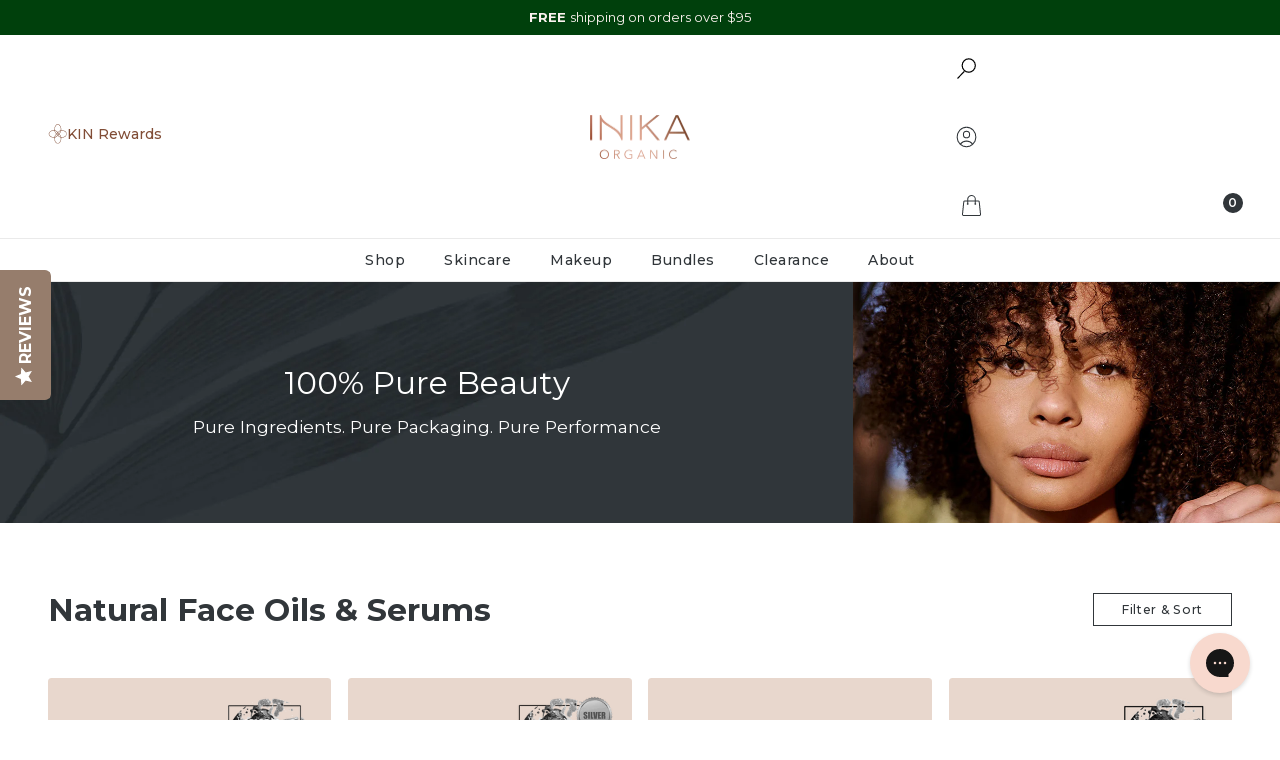

--- FILE ---
content_type: text/css
request_url: https://www.inikaorganic.com/cdn/shop/t/878/assets/swatches.css?v=170324996962475269771769000341
body_size: 1181
content:
.swatch--crimson-new{--swatch-hex: #952531}.swatch--mauve-new{--swatch-hex: #9e575d}.swatch--honey-new{--swatch-hex: #a86054}[data-product-handle=tinted-lip-oil] .swatch--blossom{--swatch-hex: #ca635c}[data-product-handle=tinted-lip-oil] .swatch--cinnamon{--swatch-hex: #814743}[data-product-handle=tinted-lip-oil] .swatch--mulberry{--swatch-hex: #8c4357}.swatch--blush{--swatch-hex: #f67a72}.swatch--peony{--swatch-hex: #e1777b}[data-product-handle=tinted-lip-serum] .swatch--rosewood{--swatch-hex: #b13825}.swatch--plum-pearl{--swatch-hex: #4c3541;--swatch-image: url(//www.inikaorganic.com/cdn/shop/files/swatch-plum-pearl_80x.png?v=736943326260305118)}.swatch--black-sand{--swatch-hex: #464646;--swatch-image: url(//www.inikaorganic.com/cdn/shop/files/swatch-black-sand_80x.png?v=1486527014236556252)}.swatch--lightning{--swatch-hex: #f0eeed}.swatch--industry{--swatch-hex: #7f848e}.swatch--fairy-floss{--swatch-hex: #efc9d8;--swatch-image: url(//www.inikaorganic.com/cdn/shop/files/swatch-fairyfloss_80x.png?v=144471)}.swatch--platinum{--swatch-hex: #aaa9b3;--swatch-image: url(//www.inikaorganic.com/cdn/shop/files/swatch-platinum_80x.png?v=144471)}.swatch--midnight{--swatch-hex: #5b6275;--swatch-image: url(//www.inikaorganic.com/cdn/shop/files/swatch-midnight_80x.png?v=144471)}.swatch--bold{--swatch-hex: #edc9a6}.swatch--brilliant{--swatch-hex: #eab98e}.swatch--daring{--swatch-hex: #c8986b}.swatch--fearless{--swatch-hex: #cd9e7b}.swatch--gratitude{--swatch-hex: #c17e53}.swatch--nourish{--swatch-hex: #cd9d6c}.swatch--purpose{--swatch-hex: #cc8557}.swatch--radiant{--swatch-hex: #a26933}.swatch--spirited{--swatch-hex: #9b624a}.swatch--vivid{--swatch-hex: #824629}.swatch--amber{--swatch-hex: #bc9770;--swatch-image: url(//www.inikaorganic.com/cdn/shop/files/swatch-amber_80x.png?v=13142348521650021757)}.swatch--almond{--swatch-hex: #cba88a;--swatch-image: url(//www.inikaorganic.com/cdn/shop/files/swatch-almond_80x.png?v=17482152265202191788)}.swatch--teak{--swatch-hex: #967e72;--swatch-image: url(//www.inikaorganic.com/cdn/shop/files/swatch-teak_80x.png?v=2218868204203805481)}.swatch--wind{--swatch-hex: #f5e1d6;--swatch-image: url(//www.inikaorganic.com/cdn/shop/files/swatch-wind_80x.png?v=8118711193522253735)}.swatch--sunset{--swatch-hex: #e9cdbd;--swatch-image: url(//www.inikaorganic.com/cdn/shop/files/swatch-sunset_80x.png?v=18230432633573995117)}.swatch--flowers{--swatch-hex: #e8cdbd;--swatch-image: url(//www.inikaorganic.com/cdn/shop/files/swatch-flowers_80x.png?v=2731057491821304449)}.swatch--pink-tickle{--swatch-hex: #d7917e;--swatch-image: url(//www.inikaorganic.com/cdn/shop/files/swatch-pink-tickle_80x.png?v=8571623598474736341)}.swatch--burnt-peach{--swatch-hex: #bb5a4b;--swatch-image: url(//www.inikaorganic.com/cdn/shop/files/swatch-burnt-peach_80x.png?v=7401933362604114073)}.swatch--platinum-steel{--swatch-hex: #4f4f4f;--swatch-image: url(//www.inikaorganic.com/cdn/shop/files/swatch-platinum-steel_80x.png?v=17089433781924212563)}.swatch--purple-platinum{--swatch-hex: #7e7093;--swatch-image: url(//www.inikaorganic.com/cdn/shop/files/swatch-purple-platinum_80x.png?v=11105668267960824709)}.swatch--khaki-desert{--swatch-hex: #babc75;--swatch-image: url(//www.inikaorganic.com/cdn/shop/files/swatch-khaki-desert_80x.png?v=10924631552336064451)}.swatch--after-dark{--swatch-hex: #c94239}.swatch--auburn{--swatch-hex: #b5393b}.swatch--auburn-ambition{--swatch-hex: #ab3434}.swatch--autumn-love{--swatch-hex: #de7c64}.swatch--autumn-plum{--swatch-hex: #88455e}.swatch--beige{--swatch-hex: #d1a382}.swatch--birch{--swatch-hex: #bf9678}.swatch--black,.swatch--black-caviar{--swatch-hex: #000000}.swatch--blonde,.swatch--blonde-bombshell{--swatch-hex: #f3dbcf}.swatch--blooming-nude{--swatch-hex: #a87064}.swatch--blossom{--swatch-hex: #da978a}.swatch--blue{--swatch-hex: #2c4a57}.swatch--blue-steel{--swatch-hex: #8c9bb9}.swatch--blue-topaz{--swatch-hex: #90acba}.swatch--brick-red{--swatch-hex: #5c0e2a}.swatch--brown{--swatch-hex: #6c5648}.swatch--brunette,.swatch--brunette-beauty{--swatch-hex: #7c563f}.swatch--buff{--swatch-hex: #fadbcc}.swatch--burnt-sienna{--swatch-hex: #8c5a54}.swatch--candy{--swatch-hex: #e6b39d}.swatch--cappuccino{--swatch-hex: #a2684d}.swatch--champagne{--swatch-hex: #ffd7bb}.swatch--cherry{--swatch-hex: #82212f}.swatch--cherry-blossom{--swatch-hex: #ff795b}.swatch--chilli-red{--swatch-hex: #d2513f}.swatch--cinnamon{--swatch-hex: #b76861}.swatch--coco{--swatch-hex: #88635e}.swatch--coco-motion{--swatch-hex: #6b5048}.swatch--cocoa{--swatch-hex: #8a655d}.swatch--confidence{--swatch-hex: #9f6738}.swatch--copper-crush{--swatch-hex: #af7c5d}.swatch--coral{--swatch-hex: #e76a6c}.swatch--cosmic{--swatch-hex: #ce6e6c}.swatch--cream{--swatch-hex: #ead1b2}.swatch--dark{--swatch-hex: #a7805f}.swatch--dark-brunette{--swatch-hex: #4d3221}.swatch--dark-cherry{--swatch-hex: #9a5057}.swatch--deep-plum{--swatch-hex: #a75458}.swatch--dewdrop{--swatch-hex: #eec3a1}.swatch--dusk{--swatch-hex: #deb19f}.swatch--dust{--swatch-hex: #ef6c63}.swatch--dusty-rose{--swatch-hex: #b1444b}.swatch--emerald{--swatch-hex: #4c6454}.swatch--espresso{--swatch-hex: #523f39}.swatch--eternal-marine{--swatch-hex: #9399a5}.swatch--flushed{--swatch-hex: #d37b88}.swatch--fortitude{--swatch-hex: #653b2b}.swatch--freedom{--swatch-hex: #caac8a}.swatch--gold{--swatch-hex: #d8cac1}.swatch--gold-dust{--swatch-hex: #d6c192}.swatch--gold-khaki{--swatch-hex: #807850}.swatch--grace{--swatch-hex: #fae5d4}.swatch--graphite{--swatch-hex: #a2a2a2}.swatch--hazelnut{--swatch-hex: #9a7068}.swatch--honey{--swatch-hex: #b88e66}.swatch--honeysuckle{--swatch-hex: #e86c78}.swatch--indigo{--swatch-hex: #003551}.swatch--inspiration{--swatch-hex: #ca9f7c}.swatch--joy{--swatch-hex: #965e39}.swatch--light{--swatch-hex: #f6dec2}.swatch--light-medium{--swatch-hex: #e1a581}.swatch--medium{--swatch-hex: #e8d0b6}.swatch--medium-dark{--swatch-hex: #b88e66}.swatch--morning{--swatch-hex: #f38d7b}.swatch--moroccan-rose{--swatch-hex: #f87b6c}.swatch--mulberry{--swatch-hex: #c98b89}.swatch--naked-kiss{--swatch-hex: #d97e84}.swatch--nude{--swatch-hex: #dbc2a3}.swatch--nude-delight{--swatch-hex: #ca8d72}.swatch--nude-pink{--swatch-hex: #e7918d}.swatch--nurture{--swatch-hex: #e7cdaa}.swatch--nutmeg{--swatch-hex: #b97949}.swatch--orchid-fields{--swatch-hex: #bd4d64}.swatch--patience{--swatch-hex: #dfc19f}.swatch--peach-fetish{--swatch-hex: #ca917f}.swatch--peachy-keen{--swatch-hex: #cc7a76}.swatch--petal{--swatch-hex: #e9c2a1}.swatch--petals{--swatch-hex: #de7382}.swatch--pink-cloud{--swatch-hex: #e2abab}.swatch--pink-fetish{--swatch-hex: #e4c5bd}.swatch--pink-nude{--swatch-hex: #df8887}.swatch--pink-petal{--swatch-hex: #cd8f83}.swatch--poppy{--swatch-hex: #d54e45}.swatch--porcelain{--swatch-hex: #e9cdbf}.swatch--pure-purple{--swatch-hex: #4c2c85}.swatch--purple-minx{--swatch-hex: #875183}.swatch--red-apple{--swatch-hex: #a86357}.swatch--rose{--swatch-hex: #e7938e}.swatch--rose-nude{--swatch-hex: #df786a}.swatch--rose-petal{--swatch-hex: #d56964}.swatch--rosewood{--swatch-hex: #b6676a}.swatch--rosy-glow{--swatch-hex: #a57e75}.swatch--safari{--swatch-hex: #c57263}.swatch--sand{--swatch-hex: #daac75}.swatch--sand-dunes{--swatch-hex: #b57f6b}.swatch--sheer-peach{--swatch-hex: #f4b89b}.swatch--vanilla{--swatch-hex: #e8c99d}.swatch--soft-coral{--swatch-hex: #fda39b}.swatch--spice{--swatch-hex: #dabca0}.swatch--spring-bloom{--swatch-hex: #ce7770}.swatch--starlight{--swatch-hex: #f1c9c7}.swatch--strength{--swatch-hex: #eccfb1}.swatch--sugar-plum{--swatch-hex: #a73e26}.swatch--sunbeam{--swatch-hex: #b25b3b}.swatch--sunkissed{--swatch-hex: #faa377}.swatch--sunlight{--swatch-hex: #bb996d}.swatch--sunloving{--swatch-hex: #a97957}.swatch--tan{--swatch-hex: #a7805f}.swatch--tan-nude{--swatch-hex: #d57d6d}.swatch--tawny{--swatch-hex: #c99566}.swatch--toffee{--swatch-hex: #715b46}.swatch--trust{--swatch-hex: #d9b38e}.swatch--turquoise{--swatch-hex: #73ced9}.swatch--unity{--swatch-hex: #f6dfc0}.swatch--shell{--swatch-hex: #fdd1b6}.swatch--very-light{--swatch-hex: #fae5d4}.swatch--walnut{--swatch-hex: #71513c}.swatch--whisper{--swatch-hex: #beaaa0}.swatch--white-crystal{--swatch-hex: #faf6f5}.swatch--wisdom{--swatch-hex: #8d6649}fieldset.style-swatch .option-item.swatch-oos.swatch--black:before,.card-swatch.swatch-oos.swatch--black:before{background-color:#fffc}fieldset.style-swatch .option-item.swatch-oos.swatch--dark-gray:before,.card-swatch.swatch-oos.swatch--dark-gray:before{background-color:#fffc}
/*# sourceMappingURL=/cdn/shop/t/878/assets/swatches.css.map?v=170324996962475269771769000341 */


--- FILE ---
content_type: application/javascript; charset=utf-8
request_url: https://cdn-widgetsrepository.yotpo.com/v1/loader/tKcMZmxmRk1yWp1rxJWlcg
body_size: 48388
content:

if (typeof (window) !== 'undefined' && window.performance && window.performance.mark) {
  window.performance.mark('yotpo:loader:loaded');
}
var yotpoWidgetsContainer = yotpoWidgetsContainer || { guids: {} };
(function(){
    var guid = "tKcMZmxmRk1yWp1rxJWlcg";
    var loader = {
        loadDep: function (link, onLoad, strategy) {
            var script = document.createElement('script');
            script.onload = onLoad || function(){};
            script.src = link;
            if (strategy === 'defer') {
                script.defer = true;
            } else if (strategy === 'async') {
                script.async = true;
            }
            script.setAttribute("type", "text/javascript");
            script.setAttribute("charset", "utf-8");
            document.head.appendChild(script);
        },
        config: {
            data: {
                guid: guid
            },
            widgets: {
            
                "1213470": {
                    instanceId: "1213470",
                    instanceVersionId: "433384079",
                    templateAssetUrl: "https://cdn-widgetsrepository.yotpo.com/widget-assets/widget-my-rewards/app.v1.4.17-7427.js",
                    cssOverrideAssetUrl: "",
                    customizationCssUrl: "",
                    customizations: {
                      "layout-add-background": "true",
                      "layout-background-color": "#F6F1EE",
                      "logged-in-description-color": "#0F8383",
                      "logged-in-description-font-size": "22",
                      "logged-in-description-text": "{{current_point_balance}} points",
                      "logged-in-description-tier-status-text": "{{current_vip_tier_name}} tier",
                      "logged-in-headline-color": "#000000",
                      "logged-in-headline-font-size": "40",
                      "logged-in-headline-text": "Hi {{first_name}}!",
                      "logged-in-primary-button-cta-type": "redemptionWidget",
                      "logged-in-primary-button-text": "Redeem points",
                      "logged-in-secondary-button-text": "Rewards history",
                      "logged-out-headline-color": "#000000",
                      "logged-out-headline-font-size": "26",
                      "logged-out-headline-text": "How it Works",
                      "primary-button-background-color": "#000000",
                      "primary-button-text-color": "#FFFFFF",
                      "primary-button-type": "rounded_filled_rectangle",
                      "primary-font-name-and-url": "Poppins@600|https://cdn-widgetsrepository.yotpo.com/web-fonts/css/poppins/v1/poppins_600.css",
                      "reward-step-1-displayname": "Step 1",
                      "reward-step-1-settings-description": "Create an account and\nearn 100 points.",
                      "reward-step-1-settings-description-color": "#6C6C6C",
                      "reward-step-1-settings-description-font-size": "16",
                      "reward-step-1-settings-icon": "default",
                      "reward-step-1-settings-icon-color": "#000000",
                      "reward-step-1-settings-title": "Sign up",
                      "reward-step-1-settings-title-color": "#000000",
                      "reward-step-1-settings-title-font-size": "20",
                      "reward-step-2-displayname": "Step 2",
                      "reward-step-2-settings-description": "Earn points every time\nyou shop.",
                      "reward-step-2-settings-description-color": "#6C6C6C",
                      "reward-step-2-settings-description-font-size": "16",
                      "reward-step-2-settings-icon": "default",
                      "reward-step-2-settings-icon-color": "#000000",
                      "reward-step-2-settings-title": "Earn points",
                      "reward-step-2-settings-title-color": "#000000",
                      "reward-step-2-settings-title-font-size": "20",
                      "reward-step-3-displayname": "Step 3",
                      "reward-step-3-settings-description": "Redeem points for\nexclusive rewards.",
                      "reward-step-3-settings-description-color": "#6C6C6C",
                      "reward-step-3-settings-description-font-size": "16",
                      "reward-step-3-settings-icon": "default",
                      "reward-step-3-settings-icon-color": "#000000",
                      "reward-step-3-settings-title": "Redeem points",
                      "reward-step-3-settings-title-color": "#000000",
                      "reward-step-3-settings-title-font-size": "20",
                      "rewards-history-approved-text": "Approved",
                      "rewards-history-background-color": "rgba(0,0,0,0.79)",
                      "rewards-history-headline-color": "#000000",
                      "rewards-history-headline-font-size": "26",
                      "rewards-history-headline-text": "Rewards History",
                      "rewards-history-pending-text": "Pending",
                      "rewards-history-refunded-text": "Refunded",
                      "rewards-history-reversed-text": "Reversed",
                      "rewards-history-table-action-col-text": "Action",
                      "rewards-history-table-date-col-text": "Date",
                      "rewards-history-table-expiration-col-text": "Points expire on",
                      "rewards-history-table-points-col-text": "Points",
                      "rewards-history-table-status-col-text": "Status",
                      "rewards-history-table-store-col-text": "Store",
                      "secondary-button-background-color": "#000000",
                      "secondary-button-text-color": "#000000",
                      "secondary-button-type": "rounded_rectangle",
                      "secondary-font-name-and-url": "Poppins@400|https://cdn-widgetsrepository.yotpo.com/web-fonts/css/poppins/v1/poppins_400.css",
                      "show-logged-in-description-points-balance": true,
                      "show-logged-in-description-tier-status": true,
                      "view-grid-points-column-color": "#0F8383",
                      "view-grid-rectangular-background-color": "#F6F1EE",
                      "view-grid-type": "border"
                    },
                    staticContent: {
                      "cssEditorEnabled": true,
                      "currency": "AUD",
                      "isHidden": false,
                      "isMultiCurrencyEnabled": false,
                      "isMultiStoreMerchant": false,
                      "isOptInFlowEnabled": true,
                      "isShopifyNewAccountsVersion": true,
                      "isVipTiersEnabled": true,
                      "merchantId": "230648",
                      "platformName": "shopify",
                      "storeId": "cGXfriPGyIVa2FWNJKdSku0Yii5ZRGz7R5JN7LcH"
                    },
                    className: "MyRewardsWidget",
                    dependencyGroupId: 2
                },
            
                "1213469": {
                    instanceId: "1213469",
                    instanceVersionId: "466619310",
                    templateAssetUrl: "https://cdn-widgetsrepository.yotpo.com/widget-assets/widget-referral-share/app.v0.5.8-7478.js",
                    cssOverrideAssetUrl: "",
                    customizationCssUrl: "",
                    customizations: {
                      "background-color": "#F6F1EE",
                      "customer-email-view-button-text": "Next",
                      "customer-email-view-description-discount-discount": "Give your friends {{friend_reward}} their first purchase of {{min_spent}}, and get {{customer_reward}} for each successful referral.",
                      "customer-email-view-description-discount-nothing": "Give your friends {{friend_reward}} their first purchase of {{min_spent}}.",
                      "customer-email-view-description-discount-points": "Give your friends {{friend_reward}} their first purchase of {{min_spent}}, and get {{customer_reward}} points for each successful referral.",
                      "customer-email-view-description-nothing-discount": "Get {{customer_reward}} for each successful referral.",
                      "customer-email-view-description-nothing-nothing": "Refer a friend.",
                      "customer-email-view-description-nothing-points": "Get {{customer_reward}} points for each successful referral.",
                      "customer-email-view-description-points-discount": "Give your friends {{friend_reward}} points, and get {{customer_reward}} for each successful referral.",
                      "customer-email-view-description-points-nothing": "Give your friends {{friend_reward}} points.",
                      "customer-email-view-description-points-points": "Give your friends {{friend_reward}} points, and get {{customer_reward}} points for each successful referral.",
                      "customer-email-view-header": "Refer a Friend",
                      "customer-email-view-input-placeholder": "Your email address",
                      "customer-email-view-title-discount-discount": "GIVE {{friend_reward}}, GET {{customer_reward}}",
                      "customer-email-view-title-discount-nothing": "GIVE {{friend_reward}}, REFER A FRIEND",
                      "customer-email-view-title-discount-points": "GIVE {{friend_reward}}, GET {{customer_reward}} POINTS",
                      "customer-email-view-title-nothing-discount": "REFER A FRIEND, GET {{customer_reward}} FOR REFERRALS",
                      "customer-email-view-title-nothing-nothing": "REFER A FRIEND",
                      "customer-email-view-title-nothing-points": "REFER A FRIEND, GET {{customer_reward}} POINTS FOR REFERRALS",
                      "customer-email-view-title-points-discount": "GIVE {{friend_reward}} POINTS, GET {{customer_reward}}",
                      "customer-email-view-title-points-nothing": "GIVE {{friend_reward}} POINTS, REFER A FRIEND",
                      "customer-email-view-title-points-points": "GIVE {{friend_reward}} POINTS, GET {{customer_reward}} POINTS",
                      "customer-name-view-input-placeholder": "Your name",
                      "default-toggle": true,
                      "description-color": "#6C6C6C",
                      "description-font-size": "16px",
                      "desktop-background-image-url": "https://cdn-widget-assets.yotpo.com/ReferralShareWidget/assets/0.1.1/assets/background-image.jpg",
                      "disabled-referral-code-error": "Looks like your referral link was deactivated",
                      "email-fill-color": "#F6F1EE",
                      "email-input-type": "rounded_rectangle",
                      "email-outline-color": "#000000",
                      "email-text-color": "#000000",
                      "final-view-button-text": "Refer more friends",
                      "final-view-description": "Remind your friends to check their email",
                      "final-view-error-description": "We were unable to share the referral link. Go back to the previous step to try again.",
                      "final-view-error-text": "Back",
                      "final-view-error-title": "Something went wrong",
                      "final-view-title": "Thank you for referring!",
                      "fonts-primary-font-name-and-url": "Poppins@600|https://cdn-widgetsrepository.yotpo.com/web-fonts/css/poppins/v1/poppins_600.css",
                      "fonts-secondary-font-name-and-url": "Poppins@400|https://cdn-widgetsrepository.yotpo.com/web-fonts/css/poppins/v1/poppins_400.css",
                      "header-color": "#000000",
                      "header-font-size": "16px",
                      "login-view-description-discount-discount": "Give your friends {{friend_reward}} their first purchase of {{min_spent}}, and get {{customer_reward}} for each successful referral.",
                      "login-view-description-discount-nothing": "Give your friends {{friend_reward}} their first purchase of {{min_spent}}.",
                      "login-view-description-discount-points": "Give your friends {{friend_reward}} their first purchase of {{min_spent}}, and get {{customer_reward}} points for each successful referral.",
                      "login-view-description-nothing-discount": "Get {{customer_reward}} for each successful referral.",
                      "login-view-description-nothing-nothing": "Refer a friend.",
                      "login-view-description-nothing-points": "Get {{customer_reward}} points for each successful referral.",
                      "login-view-description-points-discount": "Give your friends {{friend_reward}} points, and get {{customer_reward}} for each successful referral.",
                      "login-view-description-points-nothing": "Give your friends {{friend_reward}} points.",
                      "login-view-description-points-points": "Give your friends {{friend_reward}} points, and get {{customer_reward}} points for each successful referral.",
                      "login-view-header": "Refer a Friend",
                      "login-view-log-in-button-text": "Log in",
                      "login-view-sign-up-button-text": "Join now",
                      "login-view-title-discount-discount": "GIVE {{friend_reward}}, GET {{customer_reward}}",
                      "login-view-title-discount-nothing": "GIVE {{friend_reward}}, REFER A FRIEND",
                      "login-view-title-discount-points": "GIVE {{friend_reward}}, GET {{customer_reward}} POINTS",
                      "login-view-title-nothing-discount": "REFER A FRIEND, GET {{customer_reward}} FOR REFERRALS",
                      "login-view-title-nothing-nothing": "REFER A FRIEND",
                      "login-view-title-nothing-points": "REFER A FRIEND, GET {{customer_reward}} POINTS FOR REFERRALS",
                      "login-view-title-points-discount": "GIVE {{friend_reward}} POINTS, GET {{customer_reward}}",
                      "login-view-title-points-nothing": "GIVE {{friend_reward}} POINTS, REFER A FRIEND",
                      "login-view-title-points-points": "GIVE {{friend_reward}} POINTS, GET {{customer_reward}} POINTS",
                      "main-share-option-desktop": "main_share_copy_link",
                      "main-share-option-mobile": "main_share_sms",
                      "mobile-background-image-url": "https://cdn-widget-assets.yotpo.com/ReferralShareWidget/assets/0.1.1/assets/background-image-mobile.jpg",
                      "more-share-ways-text": "MORE WAYS TO SHARE",
                      "primary-button-background-color": "#0F8383",
                      "primary-button-font-size": "16px",
                      "primary-button-size": "standard",
                      "primary-button-text-color": "#FFFFFF",
                      "primary-button-type": "rounded_filled_rectangle",
                      "reduced-picture": true,
                      "referral-history-completed-points-text": "{{points}} POINTS",
                      "referral-history-completed-status-type": "text",
                      "referral-history-confirmed-status": "Completed",
                      "referral-history-pending-status": "Pending",
                      "referral-history-redeem-text": "You can redeem your points for a reward, or apply your reward code at checkout.",
                      "referral-history-sumup-line-points-text": "{{points}} POINTS",
                      "referral-history-sumup-line-text": "Your Rewards",
                      "referral-views-button-text": "Next",
                      "referral-views-copy-link-button-text": "Copy link",
                      "referral-views-description-discount-discount": "Give your friends {{friend_reward}} their first purchase of {{min_spent}}, and get {{customer_reward}} for each successful referral.",
                      "referral-views-description-discount-nothing": "Give your friends {{friend_reward}} their first purchase of {{min_spent}}.",
                      "referral-views-description-discount-points": "Give your friends {{friend_reward}} their first purchase of {{min_spent}}, and get {{customer_reward}} points for each successful referral.",
                      "referral-views-description-nothing-discount": "Get {{customer_reward}} for each successful referral.",
                      "referral-views-description-nothing-nothing": "Refer a friend.",
                      "referral-views-description-nothing-points": "Get {{customer_reward}} points for each successful referral.",
                      "referral-views-description-points-discount": "Give your friends {{friend_reward}} points, and get {{customer_reward}} for each successful referral.",
                      "referral-views-description-points-nothing": "Give your friends {{friend_reward}} points.",
                      "referral-views-description-points-points": "Give your friends {{friend_reward}} points, and get {{customer_reward}} points for each successful referral.",
                      "referral-views-email-share-body": "How does a discount off your first order at {{company_name}} sound? Use the link below and once you've shopped, I'll get a reward too.\n{{referral_link}}",
                      "referral-views-email-share-subject": "Discount to a Store You'll Love!",
                      "referral-views-email-share-type": "personal_email",
                      "referral-views-friends-input-placeholder": "Friend’s email address",
                      "referral-views-header": "Refer a Friend",
                      "referral-views-personal-email-button-text": "Share via email",
                      "referral-views-sms-button-text": "Share via SMS",
                      "referral-views-title-discount-discount": "GIVE {{friend_reward}}, GET {{customer_reward}}",
                      "referral-views-title-discount-nothing": "GIVE {{friend_reward}}, REFER A FRIEND",
                      "referral-views-title-discount-points": "GIVE {{friend_reward}}, GET {{customer_reward}} POINTS",
                      "referral-views-title-nothing-discount": "REFER A FRIEND, GET {{customer_reward}} FOR REFERRALS",
                      "referral-views-title-nothing-nothing": "REFER A FRIEND",
                      "referral-views-title-nothing-points": "REFER A FRIEND, GET {{customer_reward}} POINTS FOR REFERRALS",
                      "referral-views-title-points-discount": "GIVE {{friend_reward}} POINTS, GET {{customer_reward}}",
                      "referral-views-title-points-nothing": "GIVE {{friend_reward}} POINTS, REFER A FRIEND",
                      "referral-views-title-points-points": "GIVE {{friend_reward}} POINTS, GET {{customer_reward}} POINTS",
                      "referral-views-whatsapp-button-text": "Share via WhatsApp",
                      "secondary-button-background-color": "#0F8383",
                      "secondary-button-text-color": "#0F8383",
                      "secondary-button-type": "rounded_rectangle",
                      "share-allow-copy-link": true,
                      "share-allow-email": true,
                      "share-allow-sms": true,
                      "share-allow-whatsapp": true,
                      "share-headline-text-color": "#6C6C6C",
                      "share-icons-color": "black",
                      "share-settings-copyLink": true,
                      "share-settings-default-checkbox": true,
                      "share-settings-default-mobile-checkbox": true,
                      "share-settings-email": true,
                      "share-settings-mobile-copyLink": true,
                      "share-settings-mobile-email": true,
                      "share-settings-mobile-sms": true,
                      "share-settings-mobile-whatsapp": true,
                      "share-settings-whatsapp": true,
                      "share-sms-message": "I love {{company_name}}! Shop through my link to get a reward {{referral_link}}",
                      "share-whatsapp-message": "I love {{company_name}}! Shop through my link to get a reward {{referral_link}}",
                      "tab-size": "small",
                      "tab-type": "lower_line",
                      "tab-view-primary-tab-text": "Refer a Friend",
                      "tab-view-secondary-tab-text": "Your Referrals",
                      "tile-color": "#F6F1EE",
                      "title-color": "#000000",
                      "title-font-size": "26px",
                      "view-exit-intent-enabled": false,
                      "view-exit-intent-mobile-timeout-ms": 10000,
                      "view-is-popup": false,
                      "view-layout": "left",
                      "view-popup-delay-ms": 0,
                      "view-show-customer-name": false,
                      "view-show-popup-on-exit": false,
                      "view-show-referral-history": false,
                      "view-table-rectangular-dark-pending-color": "rgba( 0, 0, 0, 0.6 )",
                      "view-table-rectangular-light-pending-color": "#FFFFFF",
                      "view-table-selected-color": "#0F8383",
                      "view-table-theme": "dark",
                      "view-table-type": "lines"
                    },
                    staticContent: {
                      "advocateLoggedInRequirement": true,
                      "advocateRewardType": "POINTS",
                      "companyName": "INIKA Organic Australia",
                      "cssEditorEnabled": true,
                      "currency": "AUD",
                      "friendRewardType": "REWARD_OPTION",
                      "hasPrimaryFontsFeature": true,
                      "isFreeMerchant": false,
                      "isHidden": false,
                      "isMultiCurrencyEnabled": false,
                      "merchantId": "230648",
                      "migrateTabColorToBackground": true,
                      "platformName": "shopify",
                      "referralHistoryEnabled": true,
                      "referralHost": "http://rwrd.io",
                      "storeId": "cGXfriPGyIVa2FWNJKdSku0Yii5ZRGz7R5JN7LcH"
                    },
                    className: "ReferralShareWidget",
                    dependencyGroupId: null
                },
            
                "1213468": {
                    instanceId: "1213468",
                    instanceVersionId: "466773699",
                    templateAssetUrl: "https://cdn-widgetsrepository.yotpo.com/widget-assets/widget-vip-tiers/app.v2.4.3-7485.js",
                    cssOverrideAssetUrl: "",
                    customizationCssUrl: "",
                    customizations: {
                      "background-color": "#FFFFFF",
                      "background-enabled": "true",
                      "benefits-font-size": "14px",
                      "benefits-icon-color": "#89BABA",
                      "benefits-icon-type": "default",
                      "benefits-text-color": "#000000",
                      "card-background-border-color": "#BCBCBC",
                      "card-background-color": "#FFFFFF",
                      "card-background-shadow": "false",
                      "card-separator-color": "#BCBCBC",
                      "card-separator-enabled": "false",
                      "current-status-bg-color": "#D2E3E3",
                      "current-status-text-color": "#000000",
                      "current-tier-border-color": "#000000",
                      "grid-lines-color": "#ACB5D4",
                      "headline-font-size": "26px",
                      "headline-text-color": "#000000",
                      "layout": "card",
                      "primary-font-name-and-url": "Poppins@600|https://cdn-widgetsrepository.yotpo.com/web-fonts/css/poppins/v1/poppins_600.css",
                      "progress-bar-current-status": "{{amount_spent}} Spent",
                      "progress-bar-enabled": "false",
                      "progress-bar-headline-font-size": "14px",
                      "progress-bar-primary-color": "#000000",
                      "progress-bar-secondary-color": "#0F8383",
                      "progress-bar-summary-current": "You have {{current_vip_tier_name}} through the next earning period.",
                      "progress-bar-summary-font-size": "14px",
                      "progress-bar-summary-maintain": "Spend {{spend_needed}} by {{tier_expiration_date}} to maintain {{current_vip_tier_name}}",
                      "progress-bar-summary-next": "Spend {{spend_needed}} to unlock {{next_vip_tier_name}}.",
                      "progress-bar-tier-status": "Tier status",
                      "progress-bar-you": "YOU",
                      "secondary-font-name-and-url": "Poppins@400|https://cdn-widgetsrepository.yotpo.com/web-fonts/css/poppins/v1/poppins_400.css",
                      "selected-extensions": [
                        "33863",
                        "33864",
                        "33865"
                      ],
                      "show-less-text": "- See less",
                      "show-more-text": "+ See more",
                      "tier-spacing": "small",
                      "tiers-33863-design-header-bg-color": "#FFFFFF",
                      "tiers-33863-design-icon-fill-color": "#0F8383",
                      "tiers-33863-design-icon-type": "default",
                      "tiers-33863-design-icon-url": "",
                      "tiers-33863-design-include-header-bg": "false",
                      "tiers-33863-design-name-font-size": "20px",
                      "tiers-33863-design-name-text-color": "#000000",
                      "tiers-33863-design-threshold-font-size": "16px",
                      "tiers-33863-design-threshold-text-color": "#6C6C6C",
                      "tiers-33863-text-benefits": "Benefit 1||Benefit 2||Benefit 3",
                      "tiers-33863-text-name": "Kind",
                      "tiers-33863-text-rank": 1,
                      "tiers-33863-text-threshold": "",
                      "tiers-33864-design-header-bg-color": "#FFFFFF",
                      "tiers-33864-design-icon-fill-color": "#0F8383",
                      "tiers-33864-design-icon-type": "default",
                      "tiers-33864-design-icon-url": "",
                      "tiers-33864-design-include-header-bg": "false",
                      "tiers-33864-design-name-font-size": "20px",
                      "tiers-33864-design-name-text-color": "#000000",
                      "tiers-33864-design-threshold-font-size": "16px",
                      "tiers-33864-design-threshold-text-color": "#6C6C6C",
                      "tiers-33864-text-benefits": "Benefit 1||Benefit 2||Benefit 3",
                      "tiers-33864-text-name": "Kinder",
                      "tiers-33864-text-rank": 2,
                      "tiers-33864-text-threshold": "Spend {{amount_spent}}",
                      "tiers-33865-design-header-bg-color": "#FFFFFF",
                      "tiers-33865-design-icon-fill-color": "#0F8383",
                      "tiers-33865-design-icon-type": "default",
                      "tiers-33865-design-icon-url": "",
                      "tiers-33865-design-include-header-bg": "false",
                      "tiers-33865-design-name-font-size": "20px",
                      "tiers-33865-design-name-text-color": "#000000",
                      "tiers-33865-design-threshold-font-size": "16px",
                      "tiers-33865-design-threshold-text-color": "#6C6C6C",
                      "tiers-33865-text-benefits": "Benefit 1||Benefit 2||Benefit 3",
                      "tiers-33865-text-name": "Kindest",
                      "tiers-33865-text-rank": 3,
                      "tiers-33865-text-threshold": "Spend {{amount_spent}}",
                      "widget-headline": "VIPs Earn Even More"
                    },
                    staticContent: {
                      "cssEditorEnabled": true,
                      "currency": "AUD",
                      "isHidden": false,
                      "isMultiCurrencyEnabled": false,
                      "merchantId": "230648",
                      "platformName": "shopify",
                      "storeId": "cGXfriPGyIVa2FWNJKdSku0Yii5ZRGz7R5JN7LcH"
                    },
                    className: "VipTiersWidget",
                    dependencyGroupId: 2
                },
            
                "1213467": {
                    instanceId: "1213467",
                    instanceVersionId: "483073300",
                    templateAssetUrl: "https://cdn-widgetsrepository.yotpo.com/widget-assets/widget-hero-section/app.v1.8.2-6.js",
                    cssOverrideAssetUrl: "",
                    customizationCssUrl: "",
                    customizations: {
                      "background-image-url": "https://cdn-widget-assets.yotpo.com/widget-hero-section/customizations/defaults/background-image.jpg?v=1",
                      "description-color": "#000000",
                      "description-font-size": "16",
                      "description-text-logged-in": "As a member, you'll earn points and exclusive rewards every time you shop.",
                      "description-text-logged-out": "Become a member and earn points and exclusive rewards every time you shop.",
                      "headline-color": "#000000",
                      "headline-font-size": "26",
                      "headline-text-logged-in": "Welcome to the club",
                      "headline-text-logged-in-non-member": "You’re a step away from rewards!",
                      "headline-text-logged-out": "Join the club",
                      "login-button-color": "#000000",
                      "login-button-text": "Log in",
                      "login-button-text-color": "#000000",
                      "login-button-type": "rounded_rectangle",
                      "member-optin-disclaimer": "To customize the disclaimer and button asking non-members to join your program, go to \u003cb\u003ePage Settings.\u003c/b\u003e",
                      "mobile-background-image-url": "https://cdn-widget-assets.yotpo.com/widget-hero-section/customizations/defaults/background-image-mobile.jpg",
                      "mode-is-page-settings": false,
                      "primary-font-name-and-url": "Poppins@600|https://cdn-widgetsrepository.yotpo.com/web-fonts/css/poppins/v1/poppins_600.css",
                      "register-button-color": "#000000",
                      "register-button-text": "Join now",
                      "register-button-text-color": "#ffffff",
                      "register-button-type": "rounded_filled_rectangle",
                      "reward-opt-in-join-now-button-label": "Complete program signup",
                      "rewards-disclaimer-text": "I agree to the program’s [terms](http://example.net/terms) and [privacy policy](http://example.net/privacy-policy)",
                      "rewards-disclaimer-text-color": "#00000",
                      "rewards-disclaimer-text-size": "12px",
                      "rewards-disclaimer-type": "no-disclaimer",
                      "secondary-font-name-and-url": "Poppins@400|https://cdn-widgetsrepository.yotpo.com/web-fonts/css/poppins/v1/poppins_400.css",
                      "text-background-color": "#D2E3E3",
                      "text-background-show-on-desktop": "true",
                      "text-background-show-on-mobile": "true",
                      "view-layout": "left-layout"
                    },
                    staticContent: {
                      "cssEditorEnabled": true,
                      "isHidden": false,
                      "isOptInFlowEnabled": true,
                      "isShopifyNewAccountsVersion": true,
                      "merchantId": "230648",
                      "platformName": "shopify",
                      "storeId": "cGXfriPGyIVa2FWNJKdSku0Yii5ZRGz7R5JN7LcH",
                      "storeLoginUrl": "//tbn-inika-au.myshopify.com/account/login",
                      "storeRegistrationUrl": "//tbn-inika-au.myshopify.com/account/register"
                    },
                    className: "HeroSectionWidget",
                    dependencyGroupId: 2
                },
            
                "1213466": {
                    instanceId: "1213466",
                    instanceVersionId: "423098546",
                    templateAssetUrl: "https://cdn-widgetsrepository.yotpo.com/widget-assets/widget-visual-redemption/app.v1.1.5-7351.js",
                    cssOverrideAssetUrl: "",
                    customizationCssUrl: "",
                    customizations: {
                      "description-color": "#6C6C6C",
                      "description-font-size": "16",
                      "headline-color": "#000000",
                      "headline-font-size": "26",
                      "layout-background-color": "#F6F1EE",
                      "primary-font-name-and-url": "Poppins@600|https://cdn-widgetsrepository.yotpo.com/web-fonts/css/poppins/v1/poppins_600.css",
                      "redemption-1-displayname": "Tile 1",
                      "redemption-1-settings-cost": "0 points",
                      "redemption-1-settings-cost-color": "#6C6C6C",
                      "redemption-1-settings-cost-font-size": "16",
                      "redemption-1-settings-frame-color": "#BCBCBC",
                      "redemption-1-settings-reward": "$0 off",
                      "redemption-1-settings-reward-color": "#000000",
                      "redemption-1-settings-reward-font-size": "20",
                      "redemption-2-displayname": "Tile 2",
                      "redemption-2-settings-cost": "0 points",
                      "redemption-2-settings-cost-color": "#6C6C6C",
                      "redemption-2-settings-cost-font-size": "16",
                      "redemption-2-settings-frame-color": "#BCBCBC",
                      "redemption-2-settings-reward": "$0 off",
                      "redemption-2-settings-reward-color": "#000000",
                      "redemption-2-settings-reward-font-size": "20",
                      "redemption-3-displayname": "Tile 3",
                      "redemption-3-settings-cost": "0 points",
                      "redemption-3-settings-cost-color": "#6C6C6C",
                      "redemption-3-settings-cost-font-size": "16",
                      "redemption-3-settings-frame-color": "#BCBCBC",
                      "redemption-3-settings-reward": "$0 off",
                      "redemption-3-settings-reward-color": "#000000",
                      "redemption-3-settings-reward-font-size": "20",
                      "rule-color": "#000000",
                      "rule-dots-color": "#6C6C6C",
                      "rule-font-size": "16",
                      "secondary-font-name-and-url": "Poppins@400|https://cdn-widgetsrepository.yotpo.com/web-fonts/css/poppins/v1/poppins_400.css",
                      "selected-extensions": [
                        "1",
                        "2",
                        "3"
                      ],
                      "view-layout": "full-layout",
                      "visual-redemption-description": "Redeeming your points is easy! Just log in, and choose an eligible reward at checkout.",
                      "visual-redemption-headline": "How to Use Your Points",
                      "visual-redemption-rule": "100 points equals $1"
                    },
                    staticContent: {
                      "cssEditorEnabled": true,
                      "currency": "AUD",
                      "isHidden": false,
                      "isMultiCurrencyEnabled": false,
                      "isShopifyNewAccountsVersion": true,
                      "platformName": "shopify",
                      "storeId": "cGXfriPGyIVa2FWNJKdSku0Yii5ZRGz7R5JN7LcH"
                    },
                    className: "VisualRedemptionWidget",
                    dependencyGroupId: 2
                },
            
                "1213465": {
                    instanceId: "1213465",
                    instanceVersionId: "466703059",
                    templateAssetUrl: "https://cdn-widgetsrepository.yotpo.com/widget-assets/widget-loyalty-campaigns/app.v1.2.14-7481.js",
                    cssOverrideAssetUrl: "",
                    customizationCssUrl: "",
                    customizations: {
                      "campaign-description-font-color": "#6C6C6C",
                      "campaign-description-size": "16px",
                      "campaign-item-1629246-background-color": "transparent",
                      "campaign-item-1629246-background-image-color-overlay": "rgba(0, 0, 0, .4)",
                      "campaign-item-1629246-background-type": "color",
                      "campaign-item-1629246-border-color": "#BCBCBC",
                      "campaign-item-1629246-description-font-color": "#6c6c6c",
                      "campaign-item-1629246-description-font-size": "16",
                      "campaign-item-1629246-exclude_audience_ids": null,
                      "campaign-item-1629246-exclude_audience_names": [],
                      "campaign-item-1629246-hover-view-tile-message": "Earn 1 point for every $1 spent",
                      "campaign-item-1629246-icon-color": "#60a3a3",
                      "campaign-item-1629246-icon-type": "defaultIcon",
                      "campaign-item-1629246-include_audience_ids": "1",
                      "campaign-item-1629246-include_audience_names": [
                        "All customers"
                      ],
                      "campaign-item-1629246-special-reward-enabled": "false",
                      "campaign-item-1629246-special-reward-headline-background-color": "#D2E3E3",
                      "campaign-item-1629246-special-reward-headline-text": "Just for you!",
                      "campaign-item-1629246-special-reward-headline-title-font-color": "#000000",
                      "campaign-item-1629246-special-reward-headline-title-font-size": "12",
                      "campaign-item-1629246-special-reward-tile-border-color": "#000000",
                      "campaign-item-1629246-tile-description": "Make a purchase",
                      "campaign-item-1629246-tile-reward": "1 point for every $1 spent",
                      "campaign-item-1629246-title-font-color": "#000000",
                      "campaign-item-1629246-title-font-size": "18",
                      "campaign-item-1629246-type": "PointsForPurchasesCampaign",
                      "campaign-item-1629739-action-tile-action-text": "Follow us",
                      "campaign-item-1629739-action-tile-title": "Earn 10 points when you follow us on Instagram",
                      "campaign-item-1629739-background-color": "transparent",
                      "campaign-item-1629739-background-image-color-overlay": "rgba(0, 0, 0, .4)",
                      "campaign-item-1629739-background-type": "color",
                      "campaign-item-1629739-border-color": "#BCBCBC",
                      "campaign-item-1629739-description-font-color": "#6c6c6c",
                      "campaign-item-1629739-description-font-size": "16",
                      "campaign-item-1629739-exclude_audience_ids": null,
                      "campaign-item-1629739-exclude_audience_names": [],
                      "campaign-item-1629739-icon-color": "#60a3a3",
                      "campaign-item-1629739-icon-type": "defaultIcon",
                      "campaign-item-1629739-include_audience_ids": "1",
                      "campaign-item-1629739-include_audience_names": [
                        "All customers"
                      ],
                      "campaign-item-1629739-special-reward-enabled": "false",
                      "campaign-item-1629739-special-reward-headline-background-color": "#D2E3E3",
                      "campaign-item-1629739-special-reward-headline-text": "Just for you!",
                      "campaign-item-1629739-special-reward-headline-title-font-color": "#000000",
                      "campaign-item-1629739-special-reward-headline-title-font-size": "12",
                      "campaign-item-1629739-special-reward-tile-border-color": "#000000",
                      "campaign-item-1629739-tile-description": "Follow us on Instagram",
                      "campaign-item-1629739-tile-reward": "10 points",
                      "campaign-item-1629739-title-font-color": "#000000",
                      "campaign-item-1629739-title-font-size": "18",
                      "campaign-item-1629739-type": "InstagramFollowCampaign",
                      "campaign-item-1629740-action-tile-action-text": "Visit Page",
                      "campaign-item-1629740-action-tile-title": "Earn 10 points when you visit our page",
                      "campaign-item-1629740-background-color": "transparent",
                      "campaign-item-1629740-background-image-color-overlay": "rgba(0, 0, 0, .4)",
                      "campaign-item-1629740-background-type": "color",
                      "campaign-item-1629740-border-color": "#BCBCBC",
                      "campaign-item-1629740-description-font-color": "#6c6c6c",
                      "campaign-item-1629740-description-font-size": "16",
                      "campaign-item-1629740-exclude_audience_ids": null,
                      "campaign-item-1629740-exclude_audience_names": [],
                      "campaign-item-1629740-icon-color": "#60a3a3",
                      "campaign-item-1629740-icon-type": "defaultIcon",
                      "campaign-item-1629740-include_audience_ids": "1",
                      "campaign-item-1629740-include_audience_names": [
                        "All customers"
                      ],
                      "campaign-item-1629740-special-reward-enabled": "false",
                      "campaign-item-1629740-special-reward-headline-background-color": "#D2E3E3",
                      "campaign-item-1629740-special-reward-headline-text": "Just for you!",
                      "campaign-item-1629740-special-reward-headline-title-font-color": "#000000",
                      "campaign-item-1629740-special-reward-headline-title-font-size": "12",
                      "campaign-item-1629740-special-reward-tile-border-color": "#000000",
                      "campaign-item-1629740-tile-description": "Follow on Facebook",
                      "campaign-item-1629740-tile-reward": "10 points",
                      "campaign-item-1629740-title-font-color": "#000000",
                      "campaign-item-1629740-title-font-size": "18",
                      "campaign-item-1629740-type": "FacebookPageVisitCampaign",
                      "campaign-item-1629741-action-tile-action-text": "Visit Page",
                      "campaign-item-1629741-action-tile-title": "Earn 10 points when you visit our page",
                      "campaign-item-1629741-background-color": "transparent",
                      "campaign-item-1629741-background-image-color-overlay": "rgba(0, 0, 0, .4)",
                      "campaign-item-1629741-background-type": "color",
                      "campaign-item-1629741-border-color": "#BCBCBC",
                      "campaign-item-1629741-description-font-color": "#6c6c6c",
                      "campaign-item-1629741-description-font-size": "16",
                      "campaign-item-1629741-exclude_audience_ids": null,
                      "campaign-item-1629741-exclude_audience_names": [],
                      "campaign-item-1629741-icon-color": "#60a3a3",
                      "campaign-item-1629741-icon-type": "defaultIcon",
                      "campaign-item-1629741-include_audience_ids": "1",
                      "campaign-item-1629741-include_audience_names": [
                        "All customers"
                      ],
                      "campaign-item-1629741-special-reward-enabled": "false",
                      "campaign-item-1629741-special-reward-headline-background-color": "#D2E3E3",
                      "campaign-item-1629741-special-reward-headline-text": "Just for you!",
                      "campaign-item-1629741-special-reward-headline-title-font-color": "#000000",
                      "campaign-item-1629741-special-reward-headline-title-font-size": "12",
                      "campaign-item-1629741-special-reward-tile-border-color": "#000000",
                      "campaign-item-1629741-tile-description": "Follow on TikTok",
                      "campaign-item-1629741-tile-reward": "10 points",
                      "campaign-item-1629741-title-font-color": "#000000",
                      "campaign-item-1629741-title-font-size": "18",
                      "campaign-item-1629741-type": "FacebookPageVisitCampaign",
                      "campaign-item-1629742-action-tile-ask-year": "true",
                      "campaign-item-1629742-action-tile-birthday-required-field-message": "This field is required",
                      "campaign-item-1629742-action-tile-birthday-thank-you-message": "Thanks! We're looking forward to helping you celebrate :)",
                      "campaign-item-1629742-action-tile-european-date-format": "false",
                      "campaign-item-1629742-action-tile-message-text": "If your birthday is within the next 30 days, your reward will be granted in delay, up to 30 days.",
                      "campaign-item-1629742-action-tile-month-names": "January,February,March,April,May,June,July,August,September,October,November,December",
                      "campaign-item-1629742-action-tile-title": "Earn $10 off on your birthday",
                      "campaign-item-1629742-background-color": "transparent",
                      "campaign-item-1629742-background-image-color-overlay": "rgba(0, 0, 0, .4)",
                      "campaign-item-1629742-background-type": "color",
                      "campaign-item-1629742-border-color": "#BCBCBC",
                      "campaign-item-1629742-description-font-color": "#6c6c6c",
                      "campaign-item-1629742-description-font-size": "16",
                      "campaign-item-1629742-exclude_audience_ids": null,
                      "campaign-item-1629742-exclude_audience_names": [],
                      "campaign-item-1629742-icon-color": "#60a3a3",
                      "campaign-item-1629742-icon-type": "defaultIcon",
                      "campaign-item-1629742-include_audience_ids": "1",
                      "campaign-item-1629742-include_audience_names": [
                        "All customers"
                      ],
                      "campaign-item-1629742-special-reward-enabled": "false",
                      "campaign-item-1629742-special-reward-headline-background-color": "#D2E3E3",
                      "campaign-item-1629742-special-reward-headline-text": "Just for you!",
                      "campaign-item-1629742-special-reward-headline-title-font-color": "#000000",
                      "campaign-item-1629742-special-reward-headline-title-font-size": "12",
                      "campaign-item-1629742-special-reward-tile-border-color": "#000000",
                      "campaign-item-1629742-tile-description": "Birthday reward",
                      "campaign-item-1629742-tile-reward": "$10 off",
                      "campaign-item-1629742-title-font-color": "#000000",
                      "campaign-item-1629742-title-font-size": "18",
                      "campaign-item-1629742-type": "BirthdayCampaign",
                      "campaign-item-1629743-action-tile-ask-year": "true",
                      "campaign-item-1629743-action-tile-birthday-required-field-message": "This field is required",
                      "campaign-item-1629743-action-tile-birthday-thank-you-message": "Thanks! We're looking forward to helping you celebrate :)",
                      "campaign-item-1629743-action-tile-european-date-format": "false",
                      "campaign-item-1629743-action-tile-message-text": "",
                      "campaign-item-1629743-action-tile-month-names": "January,February,March,April,May,June,July,August,September,October,November,December",
                      "campaign-item-1629743-action-tile-title": "Earn $15 off on your birthday",
                      "campaign-item-1629743-background-color": "transparent",
                      "campaign-item-1629743-background-image-color-overlay": "rgba(0, 0, 0, .4)",
                      "campaign-item-1629743-background-type": "color",
                      "campaign-item-1629743-border-color": "#BCBCBC",
                      "campaign-item-1629743-description-font-color": "#6c6c6c",
                      "campaign-item-1629743-description-font-size": "16",
                      "campaign-item-1629743-exclude_audience_ids": null,
                      "campaign-item-1629743-exclude_audience_names": [],
                      "campaign-item-1629743-icon-color": "#60a3a3",
                      "campaign-item-1629743-icon-type": "defaultIcon",
                      "campaign-item-1629743-include_audience_ids": "1",
                      "campaign-item-1629743-include_audience_names": [
                        "All customers"
                      ],
                      "campaign-item-1629743-special-reward-enabled": "false",
                      "campaign-item-1629743-special-reward-headline-background-color": "#D2E3E3",
                      "campaign-item-1629743-special-reward-headline-text": "Just for you!",
                      "campaign-item-1629743-special-reward-headline-title-font-color": "#000000",
                      "campaign-item-1629743-special-reward-headline-title-font-size": "12",
                      "campaign-item-1629743-special-reward-tile-border-color": "#000000",
                      "campaign-item-1629743-tile-description": "Birthday reward",
                      "campaign-item-1629743-tile-reward": "$15 off",
                      "campaign-item-1629743-title-font-color": "#000000",
                      "campaign-item-1629743-title-font-size": "18",
                      "campaign-item-1629743-type": "BirthdayCampaign",
                      "campaign-item-1629744-background-color": "transparent",
                      "campaign-item-1629744-background-image-color-overlay": "rgba(0, 0, 0, .4)",
                      "campaign-item-1629744-background-type": "color",
                      "campaign-item-1629744-border-color": "#BCBCBC",
                      "campaign-item-1629744-description-font-color": "#6c6c6c",
                      "campaign-item-1629744-description-font-size": "16",
                      "campaign-item-1629744-exclude_audience_ids": null,
                      "campaign-item-1629744-exclude_audience_names": [],
                      "campaign-item-1629744-hover-view-tile-message": "Earn 100 points when you make 2 purchases",
                      "campaign-item-1629744-icon-color": "#60a3a3",
                      "campaign-item-1629744-icon-type": "defaultIcon",
                      "campaign-item-1629744-include_audience_ids": "1",
                      "campaign-item-1629744-include_audience_names": [
                        "All customers"
                      ],
                      "campaign-item-1629744-special-reward-enabled": "false",
                      "campaign-item-1629744-special-reward-headline-background-color": "#D2E3E3",
                      "campaign-item-1629744-special-reward-headline-text": "Just for you!",
                      "campaign-item-1629744-special-reward-headline-title-font-color": "#000000",
                      "campaign-item-1629744-special-reward-headline-title-font-size": "12",
                      "campaign-item-1629744-special-reward-tile-border-color": "#000000",
                      "campaign-item-1629744-tile-description": "Make 2 purchases",
                      "campaign-item-1629744-tile-reward": "100 points",
                      "campaign-item-1629744-title-font-color": "#000000",
                      "campaign-item-1629744-title-font-size": "18",
                      "campaign-item-1629744-type": "TransactionBasedCampaign",
                      "campaign-item-1629745-action-tile-ask-year": "true",
                      "campaign-item-1629745-action-tile-birthday-required-field-message": "This field is required",
                      "campaign-item-1629745-action-tile-birthday-thank-you-message": "Thanks! We're looking forward to helping you celebrate :)",
                      "campaign-item-1629745-action-tile-european-date-format": "false",
                      "campaign-item-1629745-action-tile-message-text": "",
                      "campaign-item-1629745-action-tile-month-names": "January,February,March,April,May,June,July,August,September,October,November,December",
                      "campaign-item-1629745-action-tile-title": "Earn $20 off on your birthday",
                      "campaign-item-1629745-background-color": "transparent",
                      "campaign-item-1629745-background-image-color-overlay": "rgba(0, 0, 0, .4)",
                      "campaign-item-1629745-background-type": "color",
                      "campaign-item-1629745-border-color": "#BCBCBC",
                      "campaign-item-1629745-description-font-color": "#6c6c6c",
                      "campaign-item-1629745-description-font-size": "16",
                      "campaign-item-1629745-exclude_audience_ids": null,
                      "campaign-item-1629745-exclude_audience_names": [],
                      "campaign-item-1629745-icon-color": "#60a3a3",
                      "campaign-item-1629745-icon-type": "defaultIcon",
                      "campaign-item-1629745-include_audience_ids": "1",
                      "campaign-item-1629745-include_audience_names": [
                        "All customers"
                      ],
                      "campaign-item-1629745-special-reward-enabled": "false",
                      "campaign-item-1629745-special-reward-headline-background-color": "#D2E3E3",
                      "campaign-item-1629745-special-reward-headline-text": "Just for you!",
                      "campaign-item-1629745-special-reward-headline-title-font-color": "#000000",
                      "campaign-item-1629745-special-reward-headline-title-font-size": "12",
                      "campaign-item-1629745-special-reward-tile-border-color": "#000000",
                      "campaign-item-1629745-tile-description": "Birthday reward",
                      "campaign-item-1629745-tile-reward": "$20 off",
                      "campaign-item-1629745-title-font-color": "#000000",
                      "campaign-item-1629745-title-font-size": "18",
                      "campaign-item-1629745-type": "BirthdayCampaign",
                      "campaign-title-font-color": "#000000",
                      "campaign-title-size": "20px",
                      "completed-tile-headline": "Completed",
                      "completed-tile-message": "You've already used this option",
                      "container-headline": "Ways to Earn",
                      "general-hover-tile-button-color": "#000000",
                      "general-hover-tile-button-text-color": "#FFFFFF",
                      "general-hover-tile-button-type": "rounded_filled_rectangle",
                      "general-hover-tile-color-overlay": "#D2E3E3",
                      "general-hover-tile-text-color": "#000000",
                      "headline-font-color": "#000000",
                      "headline-font-size": "26px",
                      "layout-background-color": "#FFFFFF",
                      "layout-background-enabled": "true",
                      "logged-in-non-member-button-text": "Join now",
                      "logged-in-non-member-link-destination": "banner_section",
                      "logged-out-is-redirect-after-login-to-current-page": "true",
                      "logged-out-message": "Already a member?",
                      "logged-out-sign-in-text": "Log in",
                      "logged-out-sign-up-text": "Sign up",
                      "main-text-font-name-and-url": "Poppins@600|https://cdn-widgetsrepository.yotpo.com/web-fonts/css/poppins/v1/poppins_600.css",
                      "secondary-text-font-name-and-url": "Poppins@400|https://cdn-widgetsrepository.yotpo.com/web-fonts/css/poppins/v1/poppins_400.css",
                      "selected-audiences": "1",
                      "selected-extensions": [
                        "1629246",
                        "1629739",
                        "1629740",
                        "1629741",
                        "1629742",
                        "1629743",
                        "1629744",
                        "1629745"
                      ],
                      "special-reward-enabled": "false",
                      "special-reward-headline-background-color": "#D2E3E3",
                      "special-reward-headline-text": "Special for you",
                      "special-reward-headline-title-font-color": "#000000",
                      "special-reward-headline-title-font-size": "12",
                      "special-reward-tile-border-color": "#000000",
                      "tile-border-color": "#BCBCBC",
                      "tile-spacing-type": "small",
                      "tiles-background-color": "#FFFFFF",
                      "time-between-rewards-days": "You'll be eligible again in *|days|* days",
                      "time-between-rewards-hours": "You'll be eligible again in *|hours|* hours"
                    },
                    staticContent: {
                      "companyName": "INIKA Organic Australia",
                      "cssEditorEnabled": true,
                      "currency": "AUD",
                      "facebookAppId": "1647129615540489",
                      "isHidden": false,
                      "isMultiCurrencyEnabled": false,
                      "isOptInFlowEnabled": true,
                      "isSegmentationsPickerEnabled": true,
                      "isShopifyNewAccountsVersion": true,
                      "merchantId": "230648",
                      "platformName": "shopify",
                      "storeAccountLoginUrl": "//tbn-inika-au.myshopify.com/account/login",
                      "storeAccountRegistrationUrl": "//tbn-inika-au.myshopify.com/account/register",
                      "storeId": "cGXfriPGyIVa2FWNJKdSku0Yii5ZRGz7R5JN7LcH"
                    },
                    className: "CampaignWidget",
                    dependencyGroupId: 2
                },
            
                "1213464": {
                    instanceId: "1213464",
                    instanceVersionId: "423099105",
                    templateAssetUrl: "https://cdn-widgetsrepository.yotpo.com/widget-assets/widget-products-redemption/app.v0.7.3-7356.js",
                    cssOverrideAssetUrl: "https://cdn-widget-assets.yotpo.com/ProductsRedemptionWidget/tKcMZmxmRk1yWp1rxJWlcg/css-overrides/css-overrides.2025_09_07_13_04_03_570.css",
                    customizationCssUrl: "",
                    customizations: {
                      "apply-button-color": "#000000",
                      "apply-button-font-size": "14",
                      "apply-button-text": "Apply",
                      "apply-button-text-color": "#ffffff",
                      "apply-button-type": "rounded_filled_rectangle",
                      "cancel-button-text-color": "#0f0c6d",
                      "carousel-custom-arrows-icons": false,
                      "confirm-button-color": "#0f0c6d",
                      "confirm-button-text-color": "#ffffff",
                      "confirm-button-type": "filled_rectangle",
                      "confirmation-step-cancel-option": "Cancel",
                      "confirmation-step-confirm-option": "Yes, add it",
                      "confirmation-step-title": "Add this item to your cart?",
                      "cost-color": "#a0abf0",
                      "cost-font-size": "20",
                      "cost-text-redemption": "{{points}} points",
                      "desktop-slides-per-view": 4,
                      "dropdown-border-color": "#848ca3",
                      "dropdown-border-radius": "2px",
                      "dropdown-point-balance-color": "#000000",
                      "dropdown-point-balance-number-color": "#000000",
                      "dropdown-text": "Choose product",
                      "go-back-text": "GO BACK",
                      "has-free-product-failure": "You can only redeem one free product per purchase",
                      "has-no-paid-product-failure": "Add at least one paid product to your cart in order to redeem",
                      "headline": "",
                      "headline-color": "rgba(44,44,44,1)",
                      "headline-font-size": 8,
                      "image-ratio": "three_four",
                      "limit-one-free-product": "true",
                      "login-button-color": "rgba(114,90,77,1)",
                      "login-button-text": "SIGN IN TO REDEEM",
                      "login-button-text-color": "rgba(114,90,77,1)",
                      "login-button-type": "rectangular_outline",
                      "mobile-items-per-slide": 4,
                      "mode-is-page-settings": true,
                      "must-have-paid-product": "true",
                      "out-of-stock-background-color": "rgba(255,255,255,0.64)",
                      "out-of-stock-text": "OUT OF STOCK",
                      "out-of-stock-text-color": "rgba(114,90,77,1)",
                      "point-balance-text": "You have {{current_point_balance}} points",
                      "points-balance-color": "rgba(44,44,44,1)",
                      "points-balance-font-size": 20,
                      "points-balance-number-color": "rgba(114,90,77,1)",
                      "primary-font-name-and-url": "Montserrat@500|https://cdn-widgetsrepository.yotpo.com/web-fonts/css/montserrat/v1/montserrat_500.css",
                      "product-1053747-displayname": "INIKA Organic Lipstick Crayon, Rose Nude",
                      "product-1053747-settings-background-border-color": "rgba(0,0,0,0)",
                      "product-1053747-settings-background-fill-color": "rgba(0,0,0,0)",
                      "product-1053747-settings-background-has-shadow": false,
                      "product-1053747-settings-background-image-url": "https://cdn-widget-assets.yotpo.com/static_assets/tKcMZmxmRk1yWp1rxJWlcg/images/image_2025_09_17_06_37_37_102",
                      "product-1053747-settings-cancel-button-text-color": "rgba(114,90,77,1)",
                      "product-1053747-settings-confirm-button-color": "rgba(114,90,77,1)",
                      "product-1053747-settings-confirm-button-text-color": "#FFFFFF",
                      "product-1053747-settings-confirmation-step-cancel-option": "Cancel",
                      "product-1053747-settings-confirmation-step-confirm-option": "Yes, add it",
                      "product-1053747-settings-cost": "850",
                      "product-1053747-settings-cost-color": "rgba(189,156,134,1)",
                      "product-1053747-settings-cost-font-size": 16,
                      "product-1053747-settings-cost-text": "{{points}} points",
                      "product-1053747-settings-hidden": "false",
                      "product-1053747-settings-out-of-stock": "false",
                      "product-1053747-settings-redeem-button-color": "rgba(44,44,44,1)",
                      "product-1053747-settings-redeem-button-text": "REDEEM NOW",
                      "product-1053747-settings-redeem-button-text-color": "rgba(44,44,44,1)",
                      "product-1053747-settings-redeem-button-type": "rectangular_outline",
                      "product-1053747-settings-restrict-specific-tier": "false",
                      "product-1053747-settings-reward": "INIKA Organic Lipstick Crayon, Rose Nude",
                      "product-1053747-settings-reward-color": "rgba(44,44,44,1)",
                      "product-1053747-settings-reward-font-size": "18",
                      "product-1053747-settings-show-in-logged-out": "No",
                      "product-1053747-settings-show-vip-tier-label": "false",
                      "product-1053747-settings-variant-id": "40168024408108",
                      "product-1053747-settings-vip-tier-label": "VIP ONLY",
                      "product-1054710-displayname": "INIKA Organic Quad Eyeshadow Palette (Sunset)",
                      "product-1054710-settings-background-border-color": "rgba(0,0,0,0)",
                      "product-1054710-settings-background-fill-color": "rgba(0,0,0,0)",
                      "product-1054710-settings-background-has-shadow": false,
                      "product-1054710-settings-background-image-url": "https://cdn-swell-paperclip.yotpo.com/images/images/88476_1758090793.original.jpg?1758090793",
                      "product-1054710-settings-cancel-button-text-color": "rgba(114,90,77,1)",
                      "product-1054710-settings-confirm-button-color": "rgba(114,90,77,1)",
                      "product-1054710-settings-confirm-button-text-color": "#FFFFFF",
                      "product-1054710-settings-confirmation-step-cancel-option": "Cancel",
                      "product-1054710-settings-confirmation-step-confirm-option": "Yes, add it",
                      "product-1054710-settings-cost": "750",
                      "product-1054710-settings-cost-color": "rgba(189,156,134,1)",
                      "product-1054710-settings-cost-font-size": 16,
                      "product-1054710-settings-cost-text": "{{points}} points",
                      "product-1054710-settings-hidden": "false",
                      "product-1054710-settings-out-of-stock": "false",
                      "product-1054710-settings-redeem-button-color": "rgba(44,44,44,1)",
                      "product-1054710-settings-redeem-button-text": "REDEEM NOW",
                      "product-1054710-settings-redeem-button-text-color": "rgba(44,44,44,1)",
                      "product-1054710-settings-redeem-button-type": "rectangular_outline",
                      "product-1054710-settings-restrict-specific-tier": "false",
                      "product-1054710-settings-reward": "INIKA Organic Quad Eyeshadow Palette (Sunset)",
                      "product-1054710-settings-reward-color": "rgba(44,44,44,1)",
                      "product-1054710-settings-reward-font-size": "18",
                      "product-1054710-settings-show-in-logged-out": "No",
                      "product-1054710-settings-show-vip-tier-label": "false",
                      "product-1054710-settings-variant-id": "40143910600748",
                      "product-1054710-settings-vip-tier-label": "VIP ONLY",
                      "product-1054711-displayname": "INIKA Organic Vegan Leather Cosmetic Pouch (Large)",
                      "product-1054711-settings-background-border-color": "rgba(0,0,0,0)",
                      "product-1054711-settings-background-fill-color": "rgba(0,0,0,0)",
                      "product-1054711-settings-background-has-shadow": false,
                      "product-1054711-settings-background-image-url": "https://cdn-swell-paperclip.yotpo.com/images/images/88477_1758090822.original.jpg?1758090822",
                      "product-1054711-settings-cancel-button-text-color": "rgba(114,90,77,1)",
                      "product-1054711-settings-confirm-button-color": "rgba(114,90,77,1)",
                      "product-1054711-settings-confirm-button-text-color": "#FFFFFF",
                      "product-1054711-settings-confirmation-step-cancel-option": "Cancel",
                      "product-1054711-settings-confirmation-step-confirm-option": "Yes, add it",
                      "product-1054711-settings-cost": "500",
                      "product-1054711-settings-cost-color": "rgba(189,156,134,1)",
                      "product-1054711-settings-cost-font-size": 16,
                      "product-1054711-settings-cost-text": "{{points}} points",
                      "product-1054711-settings-hidden": "false",
                      "product-1054711-settings-out-of-stock": "false",
                      "product-1054711-settings-redeem-button-color": "rgba(44,44,44,1)",
                      "product-1054711-settings-redeem-button-text": "REDEEM NOW",
                      "product-1054711-settings-redeem-button-text-color": "rgba(44,44,44,1)",
                      "product-1054711-settings-redeem-button-type": "rectangular_outline",
                      "product-1054711-settings-restrict-specific-tier": "false",
                      "product-1054711-settings-reward": "INIKA Organic Vegan Leather Cosmetic Pouch (Large)",
                      "product-1054711-settings-reward-color": "rgba(44,44,44,1)",
                      "product-1054711-settings-reward-font-size": "18",
                      "product-1054711-settings-show-in-logged-out": "No",
                      "product-1054711-settings-show-vip-tier-label": "false",
                      "product-1054711-settings-variant-id": "42889845309484",
                      "product-1054711-settings-vip-tier-label": "VIP ONLY",
                      "product-1054712-displayname": "INIKA Organic Sculptor Brush",
                      "product-1054712-settings-background-border-color": "rgba(0,0,0,0)",
                      "product-1054712-settings-background-fill-color": "rgba(0,0,0,0)",
                      "product-1054712-settings-background-has-shadow": false,
                      "product-1054712-settings-background-image-url": "https://cdn-swell-paperclip.yotpo.com/images/images/88478_1758090858.original.png?1758090858",
                      "product-1054712-settings-cancel-button-text-color": "rgba(114,90,77,1)",
                      "product-1054712-settings-confirm-button-color": "rgba(114,90,77,1)",
                      "product-1054712-settings-confirm-button-text-color": "#FFFFFF",
                      "product-1054712-settings-confirmation-step-cancel-option": "Cancel",
                      "product-1054712-settings-confirmation-step-confirm-option": "Yes, add it",
                      "product-1054712-settings-cost": "400",
                      "product-1054712-settings-cost-color": "rgba(189,156,134,1)",
                      "product-1054712-settings-cost-font-size": 16,
                      "product-1054712-settings-cost-text": "{{points}} points",
                      "product-1054712-settings-hidden": "false",
                      "product-1054712-settings-out-of-stock": "false",
                      "product-1054712-settings-redeem-button-color": "rgba(44,44,44,1)",
                      "product-1054712-settings-redeem-button-text": "REDEEM NOW",
                      "product-1054712-settings-redeem-button-text-color": "rgba(44,44,44,1)",
                      "product-1054712-settings-redeem-button-type": "rectangular_outline",
                      "product-1054712-settings-restrict-specific-tier": "false",
                      "product-1054712-settings-reward": "INIKA Organic Sculptor Brush",
                      "product-1054712-settings-reward-color": "rgba(44,44,44,1)",
                      "product-1054712-settings-reward-font-size": "18",
                      "product-1054712-settings-show-in-logged-out": "No",
                      "product-1054712-settings-show-vip-tier-label": "false",
                      "product-1054712-settings-variant-id": "40143945662508",
                      "product-1054712-settings-vip-tier-label": "VIP ONLY",
                      "redeem-button-color": "#0f0c6d",
                      "redeem-button-text": "Redeem now",
                      "redeem-button-text-color": "#0f0c6d",
                      "redeem-button-type": "rectangular_outline",
                      "redemptions-background-fill-color": "#ffffff",
                      "redemptions-background-has-shadow": false,
                      "reward-color": "#011247",
                      "reward-font-size": "18",
                      "secondary-font-name-and-url": "Nunito Sans@400|https://cdn-widgetsrepository.yotpo.com/web-fonts/css/nunito_sans/v1/nunito_sans_400.css",
                      "selected-extensions": [
                        "1053747",
                        "1054712",
                        "1054711",
                        "1054710"
                      ],
                      "slides-next-button-image": "",
                      "slides-prev-button-image": "",
                      "status-failure-text": "We could not add this product to your cart",
                      "status-success-text": "Product has been successfully added to your cart",
                      "view-cart-link": "/cart",
                      "view-cart-text": "VIEW CART"
                    },
                    staticContent: {
                      "cssEditorEnabled": true,
                      "currency": "AUD",
                      "isHidden": false,
                      "isMultiCurrencyEnabled": false,
                      "isOptInFlowEnabled": true,
                      "isShopifyFunctionEnabled": true,
                      "isShopifyNewAccountsVersion": true,
                      "merchantId": "230648",
                      "mustHavePaidProduct": true,
                      "platformName": "shopify",
                      "storeId": "cGXfriPGyIVa2FWNJKdSku0Yii5ZRGz7R5JN7LcH",
                      "storeLoginUrl": "/account/login"
                    },
                    className: "ProductsRedemptionWidget",
                    dependencyGroupId: 2
                },
            
                "1213463": {
                    instanceId: "1213463",
                    instanceVersionId: "423099104",
                    templateAssetUrl: "https://cdn-widgetsrepository.yotpo.com/widget-assets/widget-loyalty-page/app.v0.7.1-7312.js",
                    cssOverrideAssetUrl: "",
                    customizationCssUrl: "",
                    customizations: {
                      "headline-color": "#000000",
                      "headline-font-size": "26",
                      "page-background-color": "",
                      "primary-font-name-and-url": "Poppins@600|https://cdn-widgetsrepository.yotpo.com/web-fonts/css/poppins/v1/poppins_600.css",
                      "reward-opt-in-join-now-button-label": "Complete program signup",
                      "rewards-disclaimer-text": "I agree to the program’s [terms](http://example.net/terms) and [privacy policy](http://example.net/privacy-policy)",
                      "rewards-disclaimer-text-color": "#00000",
                      "rewards-disclaimer-text-size": "12px",
                      "rewards-disclaimer-type": "no-disclaimer",
                      "secondary-font-name-and-url": "Poppins@400|https://cdn-widgetsrepository.yotpo.com/web-fonts/css/poppins/v1/poppins_400.css",
                      "selected-widgets-ids": [
                        "1213464"
                      ],
                      "widget-1213464-type": "ProductsRedemptionWidget",
                      "widget-1213465-type": "CampaignWidget",
                      "widget-1213466-type": "VisualRedemptionWidget",
                      "widget-1213467-type": "HeroSectionWidget",
                      "widget-1213468-type": "VipTiersWidget",
                      "widget-1213469-type": "ReferralShareWidget",
                      "widget-1213470-type": "MyRewardsWidget"
                    },
                    staticContent: {
                      "isHidden": false,
                      "isOptInFlowEnabled": true,
                      "platformName": "shopify",
                      "storeId": "cGXfriPGyIVa2FWNJKdSku0Yii5ZRGz7R5JN7LcH"
                    },
                    className: "LoyaltyPageWidget",
                    dependencyGroupId: null
                },
            
                "1207399": {
                    instanceId: "1207399",
                    instanceVersionId: "433384280",
                    templateAssetUrl: "https://cdn-widgetsrepository.yotpo.com/widget-assets/widget-my-rewards/app.v1.4.17-7427.js",
                    cssOverrideAssetUrl: "",
                    customizationCssUrl: "",
                    customizations: {
                      "layout-add-background": "true",
                      "layout-background-color": "#F6F1EE",
                      "logged-in-description-color": "#0F8383",
                      "logged-in-description-font-size": "22",
                      "logged-in-description-text": "{{current_point_balance}} points",
                      "logged-in-description-tier-status-text": "{{current_vip_tier_name}} tier",
                      "logged-in-headline-color": "#000000",
                      "logged-in-headline-font-size": "40",
                      "logged-in-headline-text": "Hi {{first_name}}!",
                      "logged-in-primary-button-cta-type": "redemptionWidget",
                      "logged-in-primary-button-text": "Redeem points",
                      "logged-in-secondary-button-text": "Rewards history",
                      "logged-out-headline-color": "#000000",
                      "logged-out-headline-font-size": "26",
                      "logged-out-headline-text": "How it Works",
                      "primary-button-background-color": "#000000",
                      "primary-button-text-color": "#FFFFFF",
                      "primary-button-type": "rounded_filled_rectangle",
                      "primary-font-name-and-url": "Poppins@600|https://cdn-widgetsrepository.yotpo.com/web-fonts/css/poppins/v1/poppins_600.css",
                      "reward-step-1-displayname": "Step 1",
                      "reward-step-1-settings-description": "Create an account and\nearn 100 points.",
                      "reward-step-1-settings-description-color": "#6C6C6C",
                      "reward-step-1-settings-description-font-size": "16",
                      "reward-step-1-settings-icon": "default",
                      "reward-step-1-settings-icon-color": "#000000",
                      "reward-step-1-settings-title": "Sign up",
                      "reward-step-1-settings-title-color": "#000000",
                      "reward-step-1-settings-title-font-size": "20",
                      "reward-step-2-displayname": "Step 2",
                      "reward-step-2-settings-description": "Earn points every time\nyou shop.",
                      "reward-step-2-settings-description-color": "#6C6C6C",
                      "reward-step-2-settings-description-font-size": "16",
                      "reward-step-2-settings-icon": "default",
                      "reward-step-2-settings-icon-color": "#000000",
                      "reward-step-2-settings-title": "Earn points",
                      "reward-step-2-settings-title-color": "#000000",
                      "reward-step-2-settings-title-font-size": "20",
                      "reward-step-3-displayname": "Step 3",
                      "reward-step-3-settings-description": "Redeem points for\nexclusive rewards.",
                      "reward-step-3-settings-description-color": "#6C6C6C",
                      "reward-step-3-settings-description-font-size": "16",
                      "reward-step-3-settings-icon": "default",
                      "reward-step-3-settings-icon-color": "#000000",
                      "reward-step-3-settings-title": "Redeem points",
                      "reward-step-3-settings-title-color": "#000000",
                      "reward-step-3-settings-title-font-size": "20",
                      "rewards-history-approved-text": "Approved",
                      "rewards-history-background-color": "rgba(0,0,0,0.79)",
                      "rewards-history-headline-color": "#000000",
                      "rewards-history-headline-font-size": "26",
                      "rewards-history-headline-text": "Rewards History",
                      "rewards-history-pending-text": "Pending",
                      "rewards-history-refunded-text": "Refunded",
                      "rewards-history-reversed-text": "Reversed",
                      "rewards-history-table-action-col-text": "Action",
                      "rewards-history-table-date-col-text": "Date",
                      "rewards-history-table-expiration-col-text": "Points expire on",
                      "rewards-history-table-points-col-text": "Points",
                      "rewards-history-table-status-col-text": "Status",
                      "rewards-history-table-store-col-text": "Store",
                      "secondary-button-background-color": "#000000",
                      "secondary-button-text-color": "#000000",
                      "secondary-button-type": "rounded_rectangle",
                      "secondary-font-name-and-url": "Poppins@400|https://cdn-widgetsrepository.yotpo.com/web-fonts/css/poppins/v1/poppins_400.css",
                      "show-logged-in-description-points-balance": true,
                      "show-logged-in-description-tier-status": true,
                      "view-grid-points-column-color": "#0F8383",
                      "view-grid-rectangular-background-color": "#F6F1EE",
                      "view-grid-type": "border"
                    },
                    staticContent: {
                      "cssEditorEnabled": true,
                      "currency": "AUD",
                      "isHidden": false,
                      "isMultiCurrencyEnabled": false,
                      "isMultiStoreMerchant": false,
                      "isOptInFlowEnabled": true,
                      "isShopifyNewAccountsVersion": true,
                      "isVipTiersEnabled": true,
                      "merchantId": "230648",
                      "platformName": "shopify",
                      "storeId": "cGXfriPGyIVa2FWNJKdSku0Yii5ZRGz7R5JN7LcH"
                    },
                    className: "MyRewardsWidget",
                    dependencyGroupId: 2
                },
            
                "1207398": {
                    instanceId: "1207398",
                    instanceVersionId: "466619516",
                    templateAssetUrl: "https://cdn-widgetsrepository.yotpo.com/widget-assets/widget-referral-share/app.v0.5.8-7478.js",
                    cssOverrideAssetUrl: "",
                    customizationCssUrl: "",
                    customizations: {
                      "background-color": "#F6F1EE",
                      "customer-email-view-button-text": "Next",
                      "customer-email-view-description-discount-discount": "Give your friends {{friend_reward}} their first purchase of {{min_spent}}, and get {{customer_reward}} for each successful referral.",
                      "customer-email-view-description-discount-nothing": "Give your friends {{friend_reward}} their first purchase of {{min_spent}}.",
                      "customer-email-view-description-discount-points": "Give your friends {{friend_reward}} their first purchase of {{min_spent}}, and get {{customer_reward}} points for each successful referral.",
                      "customer-email-view-description-nothing-discount": "Get {{customer_reward}} for each successful referral.",
                      "customer-email-view-description-nothing-nothing": "Refer a friend.",
                      "customer-email-view-description-nothing-points": "Get {{customer_reward}} points for each successful referral.",
                      "customer-email-view-description-points-discount": "Give your friends {{friend_reward}} points, and get {{customer_reward}} for each successful referral.",
                      "customer-email-view-description-points-nothing": "Give your friends {{friend_reward}} points.",
                      "customer-email-view-description-points-points": "Give your friends {{friend_reward}} points, and get {{customer_reward}} points for each successful referral.",
                      "customer-email-view-header": "Refer a Friend",
                      "customer-email-view-input-placeholder": "Your email address",
                      "customer-email-view-title-discount-discount": "GIVE {{friend_reward}}, GET {{customer_reward}}",
                      "customer-email-view-title-discount-nothing": "GIVE {{friend_reward}}, REFER A FRIEND",
                      "customer-email-view-title-discount-points": "GIVE {{friend_reward}}, GET {{customer_reward}} POINTS",
                      "customer-email-view-title-nothing-discount": "REFER A FRIEND, GET {{customer_reward}} FOR REFERRALS",
                      "customer-email-view-title-nothing-nothing": "REFER A FRIEND",
                      "customer-email-view-title-nothing-points": "REFER A FRIEND, GET {{customer_reward}} POINTS FOR REFERRALS",
                      "customer-email-view-title-points-discount": "GIVE {{friend_reward}} POINTS, GET {{customer_reward}}",
                      "customer-email-view-title-points-nothing": "GIVE {{friend_reward}} POINTS, REFER A FRIEND",
                      "customer-email-view-title-points-points": "GIVE {{friend_reward}} POINTS, GET {{customer_reward}} POINTS",
                      "customer-name-view-input-placeholder": "Your name",
                      "default-toggle": true,
                      "description-color": "#6C6C6C",
                      "description-font-size": "16px",
                      "desktop-background-image-url": "https://cdn-widget-assets.yotpo.com/ReferralShareWidget/assets/0.1.1/assets/background-image.jpg",
                      "disabled-referral-code-error": "Looks like your referral link was deactivated",
                      "email-fill-color": "#F6F1EE",
                      "email-input-type": "rounded_rectangle",
                      "email-outline-color": "#000000",
                      "email-text-color": "#000000",
                      "final-view-button-text": "Refer more friends",
                      "final-view-description": "Remind your friends to check their email",
                      "final-view-error-description": "We were unable to share the referral link. Go back to the previous step to try again.",
                      "final-view-error-text": "Back",
                      "final-view-error-title": "Something went wrong",
                      "final-view-title": "Thank you for referring!",
                      "fonts-primary-font-name-and-url": "Poppins@600|https://cdn-widgetsrepository.yotpo.com/web-fonts/css/poppins/v1/poppins_600.css",
                      "fonts-secondary-font-name-and-url": "Poppins@400|https://cdn-widgetsrepository.yotpo.com/web-fonts/css/poppins/v1/poppins_400.css",
                      "header-color": "#000000",
                      "header-font-size": "16px",
                      "login-view-description-discount-discount": "Give your friends {{friend_reward}} their first purchase of {{min_spent}}, and get {{customer_reward}} for each successful referral.",
                      "login-view-description-discount-nothing": "Give your friends {{friend_reward}} their first purchase of {{min_spent}}.",
                      "login-view-description-discount-points": "Give your friends {{friend_reward}} their first purchase of {{min_spent}}, and get {{customer_reward}} points for each successful referral.",
                      "login-view-description-nothing-discount": "Get {{customer_reward}} for each successful referral.",
                      "login-view-description-nothing-nothing": "Refer a friend.",
                      "login-view-description-nothing-points": "Get {{customer_reward}} points for each successful referral.",
                      "login-view-description-points-discount": "Give your friends {{friend_reward}} points, and get {{customer_reward}} for each successful referral.",
                      "login-view-description-points-nothing": "Give your friends {{friend_reward}} points.",
                      "login-view-description-points-points": "Give your friends {{friend_reward}} points, and get {{customer_reward}} points for each successful referral.",
                      "login-view-header": "Refer a Friend",
                      "login-view-log-in-button-text": "Log in",
                      "login-view-sign-up-button-text": "Join now",
                      "login-view-title-discount-discount": "GIVE {{friend_reward}}, GET {{customer_reward}}",
                      "login-view-title-discount-nothing": "GIVE {{friend_reward}}, REFER A FRIEND",
                      "login-view-title-discount-points": "GIVE {{friend_reward}}, GET {{customer_reward}} POINTS",
                      "login-view-title-nothing-discount": "REFER A FRIEND, GET {{customer_reward}} FOR REFERRALS",
                      "login-view-title-nothing-nothing": "REFER A FRIEND",
                      "login-view-title-nothing-points": "REFER A FRIEND, GET {{customer_reward}} POINTS FOR REFERRALS",
                      "login-view-title-points-discount": "GIVE {{friend_reward}} POINTS, GET {{customer_reward}}",
                      "login-view-title-points-nothing": "GIVE {{friend_reward}} POINTS, REFER A FRIEND",
                      "login-view-title-points-points": "GIVE {{friend_reward}} POINTS, GET {{customer_reward}} POINTS",
                      "main-share-option-desktop": "main_share_copy_link",
                      "main-share-option-mobile": "main_share_sms",
                      "mobile-background-image-url": "https://cdn-widget-assets.yotpo.com/ReferralShareWidget/assets/0.1.1/assets/background-image-mobile.jpg",
                      "more-share-ways-text": "MORE WAYS TO SHARE",
                      "primary-button-background-color": "#0F8383",
                      "primary-button-font-size": "16px",
                      "primary-button-size": "standard",
                      "primary-button-text-color": "#FFFFFF",
                      "primary-button-type": "rounded_filled_rectangle",
                      "reduced-picture": true,
                      "referral-history-completed-points-text": "{{points}} POINTS",
                      "referral-history-completed-status-type": "text",
                      "referral-history-confirmed-status": "Completed",
                      "referral-history-pending-status": "Pending",
                      "referral-history-redeem-text": "You can redeem your points for a reward, or apply your reward code at checkout.",
                      "referral-history-sumup-line-points-text": "{{points}} POINTS",
                      "referral-history-sumup-line-text": "Your Rewards",
                      "referral-views-button-text": "Next",
                      "referral-views-copy-link-button-text": "Copy link",
                      "referral-views-description-discount-discount": "Give your friends {{friend_reward}} their first purchase of {{min_spent}}, and get {{customer_reward}} for each successful referral.",
                      "referral-views-description-discount-nothing": "Give your friends {{friend_reward}} their first purchase of {{min_spent}}.",
                      "referral-views-description-discount-points": "Give your friends {{friend_reward}} their first purchase of {{min_spent}}, and get {{customer_reward}} points for each successful referral.",
                      "referral-views-description-nothing-discount": "Get {{customer_reward}} for each successful referral.",
                      "referral-views-description-nothing-nothing": "Refer a friend.",
                      "referral-views-description-nothing-points": "Get {{customer_reward}} points for each successful referral.",
                      "referral-views-description-points-discount": "Give your friends {{friend_reward}} points, and get {{customer_reward}} for each successful referral.",
                      "referral-views-description-points-nothing": "Give your friends {{friend_reward}} points.",
                      "referral-views-description-points-points": "Give your friends {{friend_reward}} points, and get {{customer_reward}} points for each successful referral.",
                      "referral-views-email-share-body": "How does a discount off your first order at {{company_name}} sound? Use the link below and once you've shopped, I'll get a reward too.\n{{referral_link}}",
                      "referral-views-email-share-subject": "Discount to a Store You'll Love!",
                      "referral-views-email-share-type": "personal_email",
                      "referral-views-friends-input-placeholder": "Friend’s email address",
                      "referral-views-header": "Refer a Friend",
                      "referral-views-personal-email-button-text": "Share via email",
                      "referral-views-sms-button-text": "Share via SMS",
                      "referral-views-title-discount-discount": "GIVE {{friend_reward}}, GET {{customer_reward}}",
                      "referral-views-title-discount-nothing": "GIVE {{friend_reward}}, REFER A FRIEND",
                      "referral-views-title-discount-points": "GIVE {{friend_reward}}, GET {{customer_reward}} POINTS",
                      "referral-views-title-nothing-discount": "REFER A FRIEND, GET {{customer_reward}} FOR REFERRALS",
                      "referral-views-title-nothing-nothing": "REFER A FRIEND",
                      "referral-views-title-nothing-points": "REFER A FRIEND, GET {{customer_reward}} POINTS FOR REFERRALS",
                      "referral-views-title-points-discount": "GIVE {{friend_reward}} POINTS, GET {{customer_reward}}",
                      "referral-views-title-points-nothing": "GIVE {{friend_reward}} POINTS, REFER A FRIEND",
                      "referral-views-title-points-points": "GIVE {{friend_reward}} POINTS, GET {{customer_reward}} POINTS",
                      "referral-views-whatsapp-button-text": "Share via WhatsApp",
                      "secondary-button-background-color": "#0F8383",
                      "secondary-button-text-color": "#0F8383",
                      "secondary-button-type": "rounded_rectangle",
                      "share-allow-copy-link": true,
                      "share-allow-email": true,
                      "share-allow-sms": true,
                      "share-allow-whatsapp": true,
                      "share-headline-text-color": "#6C6C6C",
                      "share-icons-color": "black",
                      "share-settings-copyLink": true,
                      "share-settings-default-checkbox": true,
                      "share-settings-default-mobile-checkbox": true,
                      "share-settings-email": true,
                      "share-settings-mobile-copyLink": true,
                      "share-settings-mobile-email": true,
                      "share-settings-mobile-sms": true,
                      "share-settings-mobile-whatsapp": true,
                      "share-settings-whatsapp": true,
                      "share-sms-message": "I love {{company_name}}! Shop through my link to get a reward {{referral_link}}",
                      "share-whatsapp-message": "I love {{company_name}}! Shop through my link to get a reward {{referral_link}}",
                      "tab-size": "small",
                      "tab-type": "lower_line",
                      "tab-view-primary-tab-text": "Refer a Friend",
                      "tab-view-secondary-tab-text": "Your Referrals",
                      "tile-color": "#F6F1EE",
                      "title-color": "#000000",
                      "title-font-size": "26px",
                      "view-exit-intent-enabled": false,
                      "view-exit-intent-mobile-timeout-ms": 10000,
                      "view-is-popup": false,
                      "view-layout": "left",
                      "view-popup-delay-ms": 0,
                      "view-show-customer-name": false,
                      "view-show-popup-on-exit": false,
                      "view-show-referral-history": false,
                      "view-table-rectangular-dark-pending-color": "rgba( 0, 0, 0, 0.6 )",
                      "view-table-rectangular-light-pending-color": "#FFFFFF",
                      "view-table-selected-color": "#0F8383",
                      "view-table-theme": "dark",
                      "view-table-type": "lines"
                    },
                    staticContent: {
                      "advocateLoggedInRequirement": true,
                      "advocateRewardType": "POINTS",
                      "companyName": "INIKA Organic Australia",
                      "cssEditorEnabled": true,
                      "currency": "AUD",
                      "friendRewardType": "REWARD_OPTION",
                      "hasPrimaryFontsFeature": true,
                      "isFreeMerchant": false,
                      "isHidden": false,
                      "isMultiCurrencyEnabled": false,
                      "merchantId": "230648",
                      "migrateTabColorToBackground": true,
                      "platformName": "shopify",
                      "referralHistoryEnabled": true,
                      "referralHost": "http://rwrd.io",
                      "storeId": "cGXfriPGyIVa2FWNJKdSku0Yii5ZRGz7R5JN7LcH"
                    },
                    className: "ReferralShareWidget",
                    dependencyGroupId: null
                },
            
                "1207397": {
                    instanceId: "1207397",
                    instanceVersionId: "466773798",
                    templateAssetUrl: "https://cdn-widgetsrepository.yotpo.com/widget-assets/widget-vip-tiers/app.v2.4.3-7485.js",
                    cssOverrideAssetUrl: "",
                    customizationCssUrl: "",
                    customizations: {
                      "background-color": "#FFFFFF",
                      "background-enabled": "true",
                      "benefits-font-size": "14px",
                      "benefits-icon-color": "#89BABA",
                      "benefits-icon-type": "default",
                      "benefits-text-color": "#000000",
                      "card-background-border-color": "#BCBCBC",
                      "card-background-color": "#FFFFFF",
                      "card-background-shadow": "false",
                      "card-separator-color": "#BCBCBC",
                      "card-separator-enabled": "false",
                      "current-status-bg-color": "#D2E3E3",
                      "current-status-text-color": "#000000",
                      "current-tier-border-color": "#000000",
                      "grid-lines-color": "#ACB5D4",
                      "headline-font-size": "26px",
                      "headline-text-color": "#000000",
                      "layout": "card",
                      "primary-font-name-and-url": "Poppins@600|https://cdn-widgetsrepository.yotpo.com/web-fonts/css/poppins/v1/poppins_600.css",
                      "progress-bar-current-status": "{{amount_spent}} Spent",
                      "progress-bar-enabled": "false",
                      "progress-bar-headline-font-size": "14px",
                      "progress-bar-primary-color": "#000000",
                      "progress-bar-secondary-color": "#0F8383",
                      "progress-bar-summary-current": "You have {{current_vip_tier_name}} through the next earning period.",
                      "progress-bar-summary-font-size": "14px",
                      "progress-bar-summary-maintain": "Spend {{spend_needed}} by {{tier_expiration_date}} to maintain {{current_vip_tier_name}}",
                      "progress-bar-summary-next": "Spend {{spend_needed}} to unlock {{next_vip_tier_name}}.",
                      "progress-bar-tier-status": "Tier status",
                      "progress-bar-you": "YOU",
                      "secondary-font-name-and-url": "Poppins@400|https://cdn-widgetsrepository.yotpo.com/web-fonts/css/poppins/v1/poppins_400.css",
                      "selected-extensions": [
                        "33863",
                        "33864",
                        "33865"
                      ],
                      "show-less-text": "- See less",
                      "show-more-text": "+ See more",
                      "tier-spacing": "small",
                      "tiers-33863-design-header-bg-color": "#FFFFFF",
                      "tiers-33863-design-icon-fill-color": "#0F8383",
                      "tiers-33863-design-icon-type": "default",
                      "tiers-33863-design-icon-url": "",
                      "tiers-33863-design-include-header-bg": "false",
                      "tiers-33863-design-name-font-size": "20px",
                      "tiers-33863-design-name-text-color": "#000000",
                      "tiers-33863-design-threshold-font-size": "16px",
                      "tiers-33863-design-threshold-text-color": "#6C6C6C",
                      "tiers-33863-text-benefits": "Benefit 1||Benefit 2||Benefit 3",
                      "tiers-33863-text-name": "Kind",
                      "tiers-33863-text-rank": 1,
                      "tiers-33863-text-threshold": "",
                      "tiers-33864-design-header-bg-color": "#FFFFFF",
                      "tiers-33864-design-icon-fill-color": "#0F8383",
                      "tiers-33864-design-icon-type": "default",
                      "tiers-33864-design-icon-url": "",
                      "tiers-33864-design-include-header-bg": "false",
                      "tiers-33864-design-name-font-size": "20px",
                      "tiers-33864-design-name-text-color": "#000000",
                      "tiers-33864-design-threshold-font-size": "16px",
                      "tiers-33864-design-threshold-text-color": "#6C6C6C",
                      "tiers-33864-text-benefits": "Benefit 1||Benefit 2||Benefit 3",
                      "tiers-33864-text-name": "Kinder",
                      "tiers-33864-text-rank": 2,
                      "tiers-33864-text-threshold": "Spend {{amount_spent}}",
                      "tiers-33865-design-header-bg-color": "#FFFFFF",
                      "tiers-33865-design-icon-fill-color": "#0F8383",
                      "tiers-33865-design-icon-type": "default",
                      "tiers-33865-design-icon-url": "",
                      "tiers-33865-design-include-header-bg": "false",
                      "tiers-33865-design-name-font-size": "20px",
                      "tiers-33865-design-name-text-color": "#000000",
                      "tiers-33865-design-threshold-font-size": "16px",
                      "tiers-33865-design-threshold-text-color": "#6C6C6C",
                      "tiers-33865-text-benefits": "Benefit 1||Benefit 2||Benefit 3",
                      "tiers-33865-text-name": "Kindest",
                      "tiers-33865-text-rank": 3,
                      "tiers-33865-text-threshold": "Spend {{amount_spent}}",
                      "widget-headline": "VIPs Earn Even More"
                    },
                    staticContent: {
                      "cssEditorEnabled": true,
                      "currency": "AUD",
                      "isHidden": false,
                      "isMultiCurrencyEnabled": false,
                      "merchantId": "230648",
                      "platformName": "shopify",
                      "storeId": "cGXfriPGyIVa2FWNJKdSku0Yii5ZRGz7R5JN7LcH"
                    },
                    className: "VipTiersWidget",
                    dependencyGroupId: 2
                },
            
                "1207396": {
                    instanceId: "1207396",
                    instanceVersionId: "483071804",
                    templateAssetUrl: "https://cdn-widgetsrepository.yotpo.com/widget-assets/widget-hero-section/app.v1.8.2-6.js",
                    cssOverrideAssetUrl: "",
                    customizationCssUrl: "",
                    customizations: {
                      "background-image-url": "https://cdn-widget-assets.yotpo.com/widget-hero-section/customizations/defaults/background-image.jpg?v=1",
                      "description-color": "#000000",
                      "description-font-size": "16",
                      "description-text-logged-in": "As a member, you'll earn points and exclusive rewards every time you shop.",
                      "description-text-logged-out": "Become a member and earn points and exclusive rewards every time you shop.",
                      "headline-color": "#000000",
                      "headline-font-size": "26",
                      "headline-text-logged-in": "Welcome to the club",
                      "headline-text-logged-in-non-member": "You’re a step away from rewards!",
                      "headline-text-logged-out": "Join the club",
                      "login-button-color": "#000000",
                      "login-button-text": "Log in",
                      "login-button-text-color": "#000000",
                      "login-button-type": "rounded_rectangle",
                      "member-optin-disclaimer": "To customize the disclaimer and button asking non-members to join your program, go to \u003cb\u003ePage Settings.\u003c/b\u003e",
                      "mobile-background-image-url": "https://cdn-widget-assets.yotpo.com/widget-hero-section/customizations/defaults/background-image-mobile.jpg",
                      "mode-is-page-settings": false,
                      "primary-font-name-and-url": "Poppins@600|https://cdn-widgetsrepository.yotpo.com/web-fonts/css/poppins/v1/poppins_600.css",
                      "register-button-color": "#000000",
                      "register-button-text": "Join now",
                      "register-button-text-color": "#ffffff",
                      "register-button-type": "rounded_filled_rectangle",
                      "reward-opt-in-join-now-button-label": "Complete program signup",
                      "rewards-disclaimer-text": "I agree to the program’s [terms](http://example.net/terms) and [privacy policy](http://example.net/privacy-policy)",
                      "rewards-disclaimer-text-color": "#00000",
                      "rewards-disclaimer-text-size": "12px",
                      "rewards-disclaimer-type": "no-disclaimer",
                      "secondary-font-name-and-url": "Poppins@400|https://cdn-widgetsrepository.yotpo.com/web-fonts/css/poppins/v1/poppins_400.css",
                      "text-background-color": "#D2E3E3",
                      "text-background-show-on-desktop": "true",
                      "text-background-show-on-mobile": "true",
                      "view-layout": "left-layout"
                    },
                    staticContent: {
                      "cssEditorEnabled": true,
                      "isHidden": false,
                      "isOptInFlowEnabled": true,
                      "isShopifyNewAccountsVersion": true,
                      "merchantId": "230648",
                      "platformName": "shopify",
                      "storeId": "cGXfriPGyIVa2FWNJKdSku0Yii5ZRGz7R5JN7LcH",
                      "storeLoginUrl": "//tbn-inika-au.myshopify.com/account/login",
                      "storeRegistrationUrl": "//tbn-inika-au.myshopify.com/account/register"
                    },
                    className: "HeroSectionWidget",
                    dependencyGroupId: 2
                },
            
                "1207395": {
                    instanceId: "1207395",
                    instanceVersionId: "422130494",
                    templateAssetUrl: "https://cdn-widgetsrepository.yotpo.com/widget-assets/widget-visual-redemption/app.v1.1.5-7351.js",
                    cssOverrideAssetUrl: "",
                    customizationCssUrl: "",
                    customizations: {
                      "description-color": "#6C6C6C",
                      "description-font-size": "16",
                      "headline-color": "#000000",
                      "headline-font-size": "26",
                      "layout-background-color": "#F6F1EE",
                      "primary-font-name-and-url": "Poppins@600|https://cdn-widgetsrepository.yotpo.com/web-fonts/css/poppins/v1/poppins_600.css",
                      "redemption-1-displayname": "Tile 1",
                      "redemption-1-settings-cost": "0 points",
                      "redemption-1-settings-cost-color": "#6C6C6C",
                      "redemption-1-settings-cost-font-size": "16",
                      "redemption-1-settings-frame-color": "#BCBCBC",
                      "redemption-1-settings-reward": "$0 off",
                      "redemption-1-settings-reward-color": "#000000",
                      "redemption-1-settings-reward-font-size": "20",
                      "redemption-2-displayname": "Tile 2",
                      "redemption-2-settings-cost": "0 points",
                      "redemption-2-settings-cost-color": "#6C6C6C",
                      "redemption-2-settings-cost-font-size": "16",
                      "redemption-2-settings-frame-color": "#BCBCBC",
                      "redemption-2-settings-reward": "$0 off",
                      "redemption-2-settings-reward-color": "#000000",
                      "redemption-2-settings-reward-font-size": "20",
                      "redemption-3-displayname": "Tile 3",
                      "redemption-3-settings-cost": "0 points",
                      "redemption-3-settings-cost-color": "#6C6C6C",
                      "redemption-3-settings-cost-font-size": "16",
                      "redemption-3-settings-frame-color": "#BCBCBC",
                      "redemption-3-settings-reward": "$0 off",
                      "redemption-3-settings-reward-color": "#000000",
                      "redemption-3-settings-reward-font-size": "20",
                      "rule-color": "#000000",
                      "rule-dots-color": "#6C6C6C",
                      "rule-font-size": "16",
                      "secondary-font-name-and-url": "Poppins@400|https://cdn-widgetsrepository.yotpo.com/web-fonts/css/poppins/v1/poppins_400.css",
                      "selected-extensions": [
                        "1",
                        "2",
                        "3"
                      ],
                      "view-layout": "full-layout",
                      "visual-redemption-description": "Redeeming your points is easy! Just log in, and choose an eligible reward at checkout.",
                      "visual-redemption-headline": "How to Use Your Points",
                      "visual-redemption-rule": "100 points equals $1"
                    },
                    staticContent: {
                      "cssEditorEnabled": true,
                      "currency": "AUD",
                      "isHidden": false,
                      "isMultiCurrencyEnabled": false,
                      "isShopifyNewAccountsVersion": true,
                      "platformName": "shopify",
                      "storeId": "cGXfriPGyIVa2FWNJKdSku0Yii5ZRGz7R5JN7LcH"
                    },
                    className: "VisualRedemptionWidget",
                    dependencyGroupId: 2
                },
            
                "1207394": {
                    instanceId: "1207394",
                    instanceVersionId: "466704027",
                    templateAssetUrl: "https://cdn-widgetsrepository.yotpo.com/widget-assets/widget-loyalty-campaigns/app.v1.2.14-7481.js",
                    cssOverrideAssetUrl: "",
                    customizationCssUrl: "",
                    customizations: {
                      "campaign-description-font-color": "#6C6C6C",
                      "campaign-description-size": "16px",
                      "campaign-item-1629246-background-color": "transparent",
                      "campaign-item-1629246-background-image-color-overlay": "rgba(0, 0, 0, .4)",
                      "campaign-item-1629246-background-type": "color",
                      "campaign-item-1629246-border-color": "#BCBCBC",
                      "campaign-item-1629246-description-font-color": "#6c6c6c",
                      "campaign-item-1629246-description-font-size": "16",
                      "campaign-item-1629246-exclude_audience_ids": null,
                      "campaign-item-1629246-exclude_audience_names": [],
                      "campaign-item-1629246-hover-view-tile-message": "Earn 1 point for every $1 spent",
                      "campaign-item-1629246-icon-color": "#60a3a3",
                      "campaign-item-1629246-icon-type": "defaultIcon",
                      "campaign-item-1629246-include_audience_ids": "1",
                      "campaign-item-1629246-include_audience_names": [
                        "All customers"
                      ],
                      "campaign-item-1629246-special-reward-enabled": "false",
                      "campaign-item-1629246-special-reward-headline-background-color": "#D2E3E3",
                      "campaign-item-1629246-special-reward-headline-text": "Just for you!",
                      "campaign-item-1629246-special-reward-headline-title-font-color": "#000000",
                      "campaign-item-1629246-special-reward-headline-title-font-size": "12",
                      "campaign-item-1629246-special-reward-tile-border-color": "#000000",
                      "campaign-item-1629246-tile-description": "Make a purchase",
                      "campaign-item-1629246-tile-reward": "1 point for every $1 spent",
                      "campaign-item-1629246-title-font-color": "#000000",
                      "campaign-item-1629246-title-font-size": "18",
                      "campaign-item-1629246-type": "PointsForPurchasesCampaign",
                      "campaign-item-1629739-action-tile-action-text": "Follow us",
                      "campaign-item-1629739-action-tile-title": "Earn 10 points when you follow us on Instagram",
                      "campaign-item-1629739-background-color": "transparent",
                      "campaign-item-1629739-background-image-color-overlay": "rgba(0, 0, 0, .4)",
                      "campaign-item-1629739-background-type": "color",
                      "campaign-item-1629739-border-color": "#BCBCBC",
                      "campaign-item-1629739-description-font-color": "#6c6c6c",
                      "campaign-item-1629739-description-font-size": "16",
                      "campaign-item-1629739-exclude_audience_ids": null,
                      "campaign-item-1629739-exclude_audience_names": [],
                      "campaign-item-1629739-icon-color": "#60a3a3",
                      "campaign-item-1629739-icon-type": "defaultIcon",
                      "campaign-item-1629739-include_audience_ids": "1",
                      "campaign-item-1629739-include_audience_names": [
                        "All customers"
                      ],
                      "campaign-item-1629739-special-reward-enabled": "false",
                      "campaign-item-1629739-special-reward-headline-background-color": "#D2E3E3",
                      "campaign-item-1629739-special-reward-headline-text": "Just for you!",
                      "campaign-item-1629739-special-reward-headline-title-font-color": "#000000",
                      "campaign-item-1629739-special-reward-headline-title-font-size": "12",
                      "campaign-item-1629739-special-reward-tile-border-color": "#000000",
                      "campaign-item-1629739-tile-description": "Follow us on Instagram",
                      "campaign-item-1629739-tile-reward": "10 points",
                      "campaign-item-1629739-title-font-color": "#000000",
                      "campaign-item-1629739-title-font-size": "18",
                      "campaign-item-1629739-type": "InstagramFollowCampaign",
                      "campaign-item-1629740-action-tile-action-text": "Visit Page",
                      "campaign-item-1629740-action-tile-title": "Earn 10 points when you visit our page",
                      "campaign-item-1629740-background-color": "transparent",
                      "campaign-item-1629740-background-image-color-overlay": "rgba(0, 0, 0, .4)",
                      "campaign-item-1629740-background-type": "color",
                      "campaign-item-1629740-border-color": "#BCBCBC",
                      "campaign-item-1629740-description-font-color": "#6c6c6c",
                      "campaign-item-1629740-description-font-size": "16",
                      "campaign-item-1629740-exclude_audience_ids": null,
                      "campaign-item-1629740-exclude_audience_names": [],
                      "campaign-item-1629740-icon-color": "#60a3a3",
                      "campaign-item-1629740-icon-type": "defaultIcon",
                      "campaign-item-1629740-include_audience_ids": "1",
                      "campaign-item-1629740-include_audience_names": [
                        "All customers"
                      ],
                      "campaign-item-1629740-special-reward-enabled": "false",
                      "campaign-item-1629740-special-reward-headline-background-color": "#D2E3E3",
                      "campaign-item-1629740-special-reward-headline-text": "Just for you!",
                      "campaign-item-1629740-special-reward-headline-title-font-color": "#000000",
                      "campaign-item-1629740-special-reward-headline-title-font-size": "12",
                      "campaign-item-1629740-special-reward-tile-border-color": "#000000",
                      "campaign-item-1629740-tile-description": "Follow on Facebook",
                      "campaign-item-1629740-tile-reward": "10 points",
                      "campaign-item-1629740-title-font-color": "#000000",
                      "campaign-item-1629740-title-font-size": "18",
                      "campaign-item-1629740-type": "FacebookPageVisitCampaign",
                      "campaign-item-1629741-action-tile-action-text": "Visit Page",
                      "campaign-item-1629741-action-tile-title": "Earn 10 points when you visit our page",
                      "campaign-item-1629741-background-color": "transparent",
                      "campaign-item-1629741-background-image-color-overlay": "rgba(0, 0, 0, .4)",
                      "campaign-item-1629741-background-type": "color",
                      "campaign-item-1629741-border-color": "#BCBCBC",
                      "campaign-item-1629741-description-font-color": "#6c6c6c",
                      "campaign-item-1629741-description-font-size": "16",
                      "campaign-item-1629741-exclude_audience_ids": null,
                      "campaign-item-1629741-exclude_audience_names": [],
                      "campaign-item-1629741-icon-color": "#60a3a3",
                      "campaign-item-1629741-icon-type": "defaultIcon",
                      "campaign-item-1629741-include_audience_ids": "1",
                      "campaign-item-1629741-include_audience_names": [
                        "All customers"
                      ],
                      "campaign-item-1629741-special-reward-enabled": "false",
                      "campaign-item-1629741-special-reward-headline-background-color": "#D2E3E3",
                      "campaign-item-1629741-special-reward-headline-text": "Just for you!",
                      "campaign-item-1629741-special-reward-headline-title-font-color": "#000000",
                      "campaign-item-1629741-special-reward-headline-title-font-size": "12",
                      "campaign-item-1629741-special-reward-tile-border-color": "#000000",
                      "campaign-item-1629741-tile-description": "Follow on TikTok",
                      "campaign-item-1629741-tile-reward": "10 points",
                      "campaign-item-1629741-title-font-color": "#000000",
                      "campaign-item-1629741-title-font-size": "18",
                      "campaign-item-1629741-type": "FacebookPageVisitCampaign",
                      "campaign-item-1629742-action-tile-ask-year": "true",
                      "campaign-item-1629742-action-tile-birthday-required-field-message": "This field is required",
                      "campaign-item-1629742-action-tile-birthday-thank-you-message": "Thanks! We're looking forward to helping you celebrate :)",
                      "campaign-item-1629742-action-tile-european-date-format": "false",
                      "campaign-item-1629742-action-tile-message-text": "If your birthday is within the next 30 days, your reward will be granted in delay, up to 30 days.",
                      "campaign-item-1629742-action-tile-month-names": "January,February,March,April,May,June,July,August,September,October,November,December",
                      "campaign-item-1629742-action-tile-title": "Earn $10 off on your birthday",
                      "campaign-item-1629742-background-color": "transparent",
                      "campaign-item-1629742-background-image-color-overlay": "rgba(0, 0, 0, .4)",
                      "campaign-item-1629742-background-type": "color",
                      "campaign-item-1629742-border-color": "#BCBCBC",
                      "campaign-item-1629742-description-font-color": "#6c6c6c",
                      "campaign-item-1629742-description-font-size": "16",
                      "campaign-item-1629742-exclude_audience_ids": null,
                      "campaign-item-1629742-exclude_audience_names": [],
                      "campaign-item-1629742-icon-color": "#60a3a3",
                      "campaign-item-1629742-icon-type": "defaultIcon",
                      "campaign-item-1629742-include_audience_ids": "1",
                      "campaign-item-1629742-include_audience_names": [
                        "All customers"
                      ],
                      "campaign-item-1629742-special-reward-enabled": "false",
                      "campaign-item-1629742-special-reward-headline-background-color": "#D2E3E3",
                      "campaign-item-1629742-special-reward-headline-text": "Just for you!",
                      "campaign-item-1629742-special-reward-headline-title-font-color": "#000000",
                      "campaign-item-1629742-special-reward-headline-title-font-size": "12",
                      "campaign-item-1629742-special-reward-tile-border-color": "#000000",
                      "campaign-item-1629742-tile-description": "Birthday reward",
                      "campaign-item-1629742-tile-reward": "$10 off",
                      "campaign-item-1629742-title-font-color": "#000000",
                      "campaign-item-1629742-title-font-size": "18",
                      "campaign-item-1629742-type": "BirthdayCampaign",
                      "campaign-item-1629743-action-tile-ask-year": "true",
                      "campaign-item-1629743-action-tile-birthday-required-field-message": "This field is required",
                      "campaign-item-1629743-action-tile-birthday-thank-you-message": "Thanks! We're looking forward to helping you celebrate :)",
                      "campaign-item-1629743-action-tile-european-date-format": "false",
                      "campaign-item-1629743-action-tile-message-text": "",
                      "campaign-item-1629743-action-tile-month-names": "January,February,March,April,May,June,July,August,September,October,November,December",
                      "campaign-item-1629743-action-tile-title": "Earn $15 off on your birthday",
                      "campaign-item-1629743-background-color": "transparent",
                      "campaign-item-1629743-background-image-color-overlay": "rgba(0, 0, 0, .4)",
                      "campaign-item-1629743-background-type": "color",
                      "campaign-item-1629743-border-color": "#BCBCBC",
                      "campaign-item-1629743-description-font-color": "#6c6c6c",
                      "campaign-item-1629743-description-font-size": "16",
                      "campaign-item-1629743-exclude_audience_ids": null,
                      "campaign-item-1629743-exclude_audience_names": [],
                      "campaign-item-1629743-icon-color": "#60a3a3",
                      "campaign-item-1629743-icon-type": "defaultIcon",
                      "campaign-item-1629743-include_audience_ids": "1",
                      "campaign-item-1629743-include_audience_names": [
                        "All customers"
                      ],
                      "campaign-item-1629743-special-reward-enabled": "false",
                      "campaign-item-1629743-special-reward-headline-background-color": "#D2E3E3",
                      "campaign-item-1629743-special-reward-headline-text": "Just for you!",
                      "campaign-item-1629743-special-reward-headline-title-font-color": "#000000",
                      "campaign-item-1629743-special-reward-headline-title-font-size": "12",
                      "campaign-item-1629743-special-reward-tile-border-color": "#000000",
                      "campaign-item-1629743-tile-description": "Birthday reward",
                      "campaign-item-1629743-tile-reward": "$15 off",
                      "campaign-item-1629743-title-font-color": "#000000",
                      "campaign-item-1629743-title-font-size": "18",
                      "campaign-item-1629743-type": "BirthdayCampaign",
                      "campaign-item-1629744-background-color": "transparent",
                      "campaign-item-1629744-background-image-color-overlay": "rgba(0, 0, 0, .4)",
                      "campaign-item-1629744-background-type": "color",
                      "campaign-item-1629744-border-color": "#BCBCBC",
                      "campaign-item-1629744-description-font-color": "#6c6c6c",
                      "campaign-item-1629744-description-font-size": "16",
                      "campaign-item-1629744-exclude_audience_ids": null,
                      "campaign-item-1629744-exclude_audience_names": [],
                      "campaign-item-1629744-hover-view-tile-message": "Earn 100 points when you make 2 purchases",
                      "campaign-item-1629744-icon-color": "#60a3a3",
                      "campaign-item-1629744-icon-type": "defaultIcon",
                      "campaign-item-1629744-include_audience_ids": "1",
                      "campaign-item-1629744-include_audience_names": [
                        "All customers"
                      ],
                      "campaign-item-1629744-special-reward-enabled": "false",
                      "campaign-item-1629744-special-reward-headline-background-color": "#D2E3E3",
                      "campaign-item-1629744-special-reward-headline-text": "Just for you!",
                      "campaign-item-1629744-special-reward-headline-title-font-color": "#000000",
                      "campaign-item-1629744-special-reward-headline-title-font-size": "12",
                      "campaign-item-1629744-special-reward-tile-border-color": "#000000",
                      "campaign-item-1629744-tile-description": "Make 2 purchases",
                      "campaign-item-1629744-tile-reward": "100 points",
                      "campaign-item-1629744-title-font-color": "#000000",
                      "campaign-item-1629744-title-font-size": "18",
                      "campaign-item-1629744-type": "TransactionBasedCampaign",
                      "campaign-item-1629745-action-tile-ask-year": "true",
                      "campaign-item-1629745-action-tile-birthday-required-field-message": "This field is required",
                      "campaign-item-1629745-action-tile-birthday-thank-you-message": "Thanks! We're looking forward to helping you celebrate :)",
                      "campaign-item-1629745-action-tile-european-date-format": "false",
                      "campaign-item-1629745-action-tile-message-text": "",
                      "campaign-item-1629745-action-tile-month-names": "January,February,March,April,May,June,July,August,September,October,November,December",
                      "campaign-item-1629745-action-tile-title": "Earn $20 off on your birthday",
                      "campaign-item-1629745-background-color": "transparent",
                      "campaign-item-1629745-background-image-color-overlay": "rgba(0, 0, 0, .4)",
                      "campaign-item-1629745-background-type": "color",
                      "campaign-item-1629745-border-color": "#BCBCBC",
                      "campaign-item-1629745-description-font-color": "#6c6c6c",
                      "campaign-item-1629745-description-font-size": "16",
                      "campaign-item-1629745-exclude_audience_ids": null,
                      "campaign-item-1629745-exclude_audience_names": [],
                      "campaign-item-1629745-icon-color": "#60a3a3",
                      "campaign-item-1629745-icon-type": "defaultIcon",
                      "campaign-item-1629745-include_audience_ids": "1",
                      "campaign-item-1629745-include_audience_names": [
                        "All customers"
                      ],
                      "campaign-item-1629745-special-reward-enabled": "false",
                      "campaign-item-1629745-special-reward-headline-background-color": "#D2E3E3",
                      "campaign-item-1629745-special-reward-headline-text": "Just for you!",
                      "campaign-item-1629745-special-reward-headline-title-font-color": "#000000",
                      "campaign-item-1629745-special-reward-headline-title-font-size": "12",
                      "campaign-item-1629745-special-reward-tile-border-color": "#000000",
                      "campaign-item-1629745-tile-description": "Birthday reward",
                      "campaign-item-1629745-tile-reward": "$20 off",
                      "campaign-item-1629745-title-font-color": "#000000",
                      "campaign-item-1629745-title-font-size": "18",
                      "campaign-item-1629745-type": "BirthdayCampaign",
                      "campaign-title-font-color": "#000000",
                      "campaign-title-size": "20px",
                      "completed-tile-headline": "Completed",
                      "completed-tile-message": "You've already used this option",
                      "container-headline": "Ways to Earn",
                      "general-hover-tile-button-color": "#000000",
                      "general-hover-tile-button-text-color": "#FFFFFF",
                      "general-hover-tile-button-type": "rounded_filled_rectangle",
                      "general-hover-tile-color-overlay": "#D2E3E3",
                      "general-hover-tile-text-color": "#000000",
                      "headline-font-color": "#000000",
                      "headline-font-size": "26px",
                      "layout-background-color": "#FFFFFF",
                      "layout-background-enabled": "true",
                      "logged-in-non-member-button-text": "Join now",
                      "logged-in-non-member-link-destination": "banner_section",
                      "logged-out-is-redirect-after-login-to-current-page": "true",
                      "logged-out-message": "Already a member?",
                      "logged-out-sign-in-text": "Log in",
                      "logged-out-sign-up-text": "Sign up",
                      "main-text-font-name-and-url": "Poppins@600|https://cdn-widgetsrepository.yotpo.com/web-fonts/css/poppins/v1/poppins_600.css",
                      "secondary-text-font-name-and-url": "Poppins@400|https://cdn-widgetsrepository.yotpo.com/web-fonts/css/poppins/v1/poppins_400.css",
                      "selected-audiences": "1",
                      "selected-extensions": [
                        "1629246",
                        "1629739",
                        "1629740",
                        "1629741",
                        "1629742",
                        "1629743",
                        "1629744",
                        "1629745"
                      ],
                      "special-reward-enabled": "false",
                      "special-reward-headline-background-color": "#D2E3E3",
                      "special-reward-headline-text": "Special for you",
                      "special-reward-headline-title-font-color": "#000000",
                      "special-reward-headline-title-font-size": "12",
                      "special-reward-tile-border-color": "#000000",
                      "tile-border-color": "#BCBCBC",
                      "tile-spacing-type": "small",
                      "tiles-background-color": "#FFFFFF",
                      "time-between-rewards-days": "You'll be eligible again in *|days|* days",
                      "time-between-rewards-hours": "You'll be eligible again in *|hours|* hours"
                    },
                    staticContent: {
                      "companyName": "INIKA Organic Australia",
                      "cssEditorEnabled": true,
                      "currency": "AUD",
                      "facebookAppId": "1647129615540489",
                      "isHidden": false,
                      "isMultiCurrencyEnabled": false,
                      "isOptInFlowEnabled": true,
                      "isSegmentationsPickerEnabled": true,
                      "isShopifyNewAccountsVersion": true,
                      "merchantId": "230648",
                      "platformName": "shopify",
                      "storeAccountLoginUrl": "//tbn-inika-au.myshopify.com/account/login",
                      "storeAccountRegistrationUrl": "//tbn-inika-au.myshopify.com/account/register",
                      "storeId": "cGXfriPGyIVa2FWNJKdSku0Yii5ZRGz7R5JN7LcH"
                    },
                    className: "CampaignWidget",
                    dependencyGroupId: 2
                },
            
                "1207393": {
                    instanceId: "1207393",
                    instanceVersionId: "423099030",
                    templateAssetUrl: "https://cdn-widgetsrepository.yotpo.com/widget-assets/widget-products-redemption/app.v0.7.3-7356.js",
                    cssOverrideAssetUrl: "https://cdn-widget-assets.yotpo.com/ProductsRedemptionWidget/tKcMZmxmRk1yWp1rxJWlcg/css-overrides/css-overrides.2025_09_07_13_04_03_570.css",
                    customizationCssUrl: "",
                    customizations: {
                      "apply-button-color": "#000000",
                      "apply-button-font-size": "14",
                      "apply-button-text": "Apply",
                      "apply-button-text-color": "#ffffff",
                      "apply-button-type": "rounded_filled_rectangle",
                      "cancel-button-text-color": "#0f0c6d",
                      "carousel-custom-arrows-icons": false,
                      "confirm-button-color": "#0f0c6d",
                      "confirm-button-text-color": "#ffffff",
                      "confirm-button-type": "filled_rectangle",
                      "confirmation-step-cancel-option": "Cancel",
                      "confirmation-step-confirm-option": "Yes, add it",
                      "confirmation-step-title": "Add this item to your cart?",
                      "cost-color": "#a0abf0",
                      "cost-font-size": "20",
                      "cost-text-redemption": "{{points}} points",
                      "desktop-slides-per-view": 4,
                      "dropdown-border-color": "#848ca3",
                      "dropdown-border-radius": "2px",
                      "dropdown-point-balance-color": "#000000",
                      "dropdown-point-balance-number-color": "#000000",
                      "dropdown-text": "Choose product",
                      "go-back-text": "GO BACK",
                      "has-free-product-failure": "You can only redeem one free product per purchase",
                      "has-no-paid-product-failure": "Add at least one paid product to your cart in order to redeem",
                      "headline": "Redeem your KIN points",
                      "headline-color": "rgba(44,44,44,1)",
                      "headline-font-size": "36",
                      "image-ratio": "three_four",
                      "limit-one-free-product": "true",
                      "login-button-color": "rgba(114,90,77,1)",
                      "login-button-text": "SIGN IN TO REDEEM",
                      "login-button-text-color": "rgba(114,90,77,1)",
                      "login-button-type": "rectangular_outline",
                      "mobile-items-per-slide": 4,
                      "mode-is-page-settings": false,
                      "must-have-paid-product": "true",
                      "out-of-stock-background-color": "rgba(255,255,255,0.64)",
                      "out-of-stock-text": "OUT OF STOCK",
                      "out-of-stock-text-color": "rgba(114,90,77,1)",
                      "point-balance-text": "You have {{current_point_balance}} points",
                      "points-balance-color": "rgba(44,44,44,1)",
                      "points-balance-font-size": 20,
                      "points-balance-number-color": "rgba(114,90,77,1)",
                      "primary-font-name-and-url": "Montserrat@500|https://cdn-widgetsrepository.yotpo.com/web-fonts/css/montserrat/v1/montserrat_500.css",
                      "product-1052324-displayname": "INIKA Organic Lipstick Crayon, Chilli Red",
                      "product-1052324-settings-background-border-color": "rgba(0,0,0,0)",
                      "product-1052324-settings-background-fill-color": "rgba(0,0,0,0)",
                      "product-1052324-settings-background-has-shadow": false,
                      "product-1052324-settings-background-image-url": "https://cdn-widget-assets.yotpo.com/static_assets/tKcMZmxmRk1yWp1rxJWlcg/images/image_2025_09_11_05_20_03_859",
                      "product-1052324-settings-cancel-button-text-color": "rgba(114,90,77,1)",
                      "product-1052324-settings-confirm-button-color": "rgba(114,90,77,1)",
                      "product-1052324-settings-confirm-button-text-color": "#FFFFFF",
                      "product-1052324-settings-confirmation-step-cancel-option": "Cancel",
                      "product-1052324-settings-confirmation-step-confirm-option": "Yes, add it",
                      "product-1052324-settings-cost": 450,
                      "product-1052324-settings-cost-color": "rgba(189,156,134,1)",
                      "product-1052324-settings-cost-font-size": 16,
                      "product-1052324-settings-cost-text": "{{points}} points",
                      "product-1052324-settings-hidden": "false",
                      "product-1052324-settings-out-of-stock": "false",
                      "product-1052324-settings-redeem-button-color": "rgba(44,44,44,1)",
                      "product-1052324-settings-redeem-button-text": "REDEEM NOW",
                      "product-1052324-settings-redeem-button-text-color": "rgba(44,44,44,1)",
                      "product-1052324-settings-redeem-button-type": "rectangular_outline",
                      "product-1052324-settings-restrict-specific-tier": "false",
                      "product-1052324-settings-reward": "INIKA Organic Lipstick Crayon, Chilli Red",
                      "product-1052324-settings-reward-color": "rgba(44,44,44,1)",
                      "product-1052324-settings-reward-font-size": "18",
                      "product-1052324-settings-show-in-logged-out": "No",
                      "product-1052324-settings-show-vip-tier-label": "false",
                      "product-1052324-settings-variant-id": "40168024539180",
                      "product-1052324-settings-vip-tier-label": "VIP ONLY",
                      "product-1052325-displayname": "INIKA Organic Lipstick Crayon, Deep Plum",
                      "product-1052325-settings-background-border-color": "rgba(0,0,0,0)",
                      "product-1052325-settings-background-fill-color": "rgba(0,0,0,0)",
                      "product-1052325-settings-background-has-shadow": false,
                      "product-1052325-settings-background-image-url": "https://cdn-widget-assets.yotpo.com/static_assets/tKcMZmxmRk1yWp1rxJWlcg/images/image_2025_09_11_05_19_30_309",
                      "product-1052325-settings-cancel-button-text-color": "rgba(114,90,77,1)",
                      "product-1052325-settings-confirm-button-color": "rgba(114,90,77,1)",
                      "product-1052325-settings-confirm-button-text-color": "#FFFFFF",
                      "product-1052325-settings-confirmation-step-cancel-option": "Cancel",
                      "product-1052325-settings-confirmation-step-confirm-option": "Yes, add it",
                      "product-1052325-settings-cost": 450,
                      "product-1052325-settings-cost-color": "rgba(189,156,134,1)",
                      "product-1052325-settings-cost-font-size": 16,
                      "product-1052325-settings-cost-text": "{{points}} points",
                      "product-1052325-settings-hidden": "false",
                      "product-1052325-settings-out-of-stock": "false",
                      "product-1052325-settings-redeem-button-color": "rgba(44,44,44,1)",
                      "product-1052325-settings-redeem-button-text": "REDEEM NOW",
                      "product-1052325-settings-redeem-button-text-color": "rgba(44,44,44,1)",
                      "product-1052325-settings-redeem-button-type": "rectangular_outline",
                      "product-1052325-settings-restrict-specific-tier": "false",
                      "product-1052325-settings-reward": "INIKA Organic Lipstick Crayon, Deep Plum",
                      "product-1052325-settings-reward-color": "rgba(44,44,44,1)",
                      "product-1052325-settings-reward-font-size": "18",
                      "product-1052325-settings-show-in-logged-out": "No",
                      "product-1052325-settings-show-vip-tier-label": "false",
                      "product-1052325-settings-variant-id": "40168024506412",
                      "product-1052325-settings-vip-tier-label": "VIP ONLY",
                      "product-1053528-displayname": "INIKA Organic Lip \u0026 Cheek Cream, Morning",
                      "product-1053528-settings-background-border-color": "rgba(0,0,0,0)",
                      "product-1053528-settings-background-fill-color": "rgba(0,0,0,0)",
                      "product-1053528-settings-background-has-shadow": false,
                      "product-1053528-settings-background-image-url": "https://cdn-swell-paperclip.yotpo.com/images/images/88289_1757570548.original.png?1757570548",
                      "product-1053528-settings-cancel-button-text-color": "rgba(114,90,77,1)",
                      "product-1053528-settings-confirm-button-color": "rgba(114,90,77,1)",
                      "product-1053528-settings-confirm-button-text-color": "#FFFFFF",
                      "product-1053528-settings-confirmation-step-cancel-option": "Cancel",
                      "product-1053528-settings-confirmation-step-confirm-option": "Yes, add it",
                      "product-1053528-settings-cost": "550",
                      "product-1053528-settings-cost-color": "rgba(189,156,134,1)",
                      "product-1053528-settings-cost-font-size": 16,
                      "product-1053528-settings-cost-text": "{{points}} points",
                      "product-1053528-settings-hidden": "false",
                      "product-1053528-settings-out-of-stock": "false",
                      "product-1053528-settings-redeem-button-color": "rgba(44,44,44,1)",
                      "product-1053528-settings-redeem-button-text": "REDEEM NOW",
                      "product-1053528-settings-redeem-button-text-color": "rgba(44,44,44,1)",
                      "product-1053528-settings-redeem-button-type": "rectangular_outline",
                      "product-1053528-settings-restrict-specific-tier": "false",
                      "product-1053528-settings-reward": "INIKA Organic Lip \u0026 Cheek Cream, Morning",
                      "product-1053528-settings-reward-color": "rgba(44,44,44,1)",
                      "product-1053528-settings-reward-font-size": "18",
                      "product-1053528-settings-show-in-logged-out": "No",
                      "product-1053528-settings-show-vip-tier-label": "false",
                      "product-1053528-settings-variant-id": "40167983841324",
                      "product-1053528-settings-vip-tier-label": "VIP ONLY",
                      "product-1053748-displayname": "INIKA Organic Quad Eyeshadow Palette (Flowers)",
                      "product-1053748-settings-background-border-color": "rgba(0,0,0,0)",
                      "product-1053748-settings-background-fill-color": "rgba(0,0,0,0)",
                      "product-1053748-settings-background-has-shadow": false,
                      "product-1053748-settings-background-image-url": "https://cdn-swell-paperclip.yotpo.com/images/images/88321_1757646112.original.jpg?1757646112",
                      "product-1053748-settings-cancel-button-text-color": "rgba(114,90,77,1)",
                      "product-1053748-settings-confirm-button-color": "rgba(114,90,77,1)",
                      "product-1053748-settings-confirm-button-text-color": "#FFFFFF",
                      "product-1053748-settings-confirmation-step-cancel-option": "Cancel",
                      "product-1053748-settings-confirmation-step-confirm-option": "Yes, add it",
                      "product-1053748-settings-cost": "750",
                      "product-1053748-settings-cost-color": "rgba(189,156,134,1)",
                      "product-1053748-settings-cost-font-size": 16,
                      "product-1053748-settings-cost-text": "{{points}} points",
                      "product-1053748-settings-hidden": "false",
                      "product-1053748-settings-out-of-stock": "false",
                      "product-1053748-settings-redeem-button-color": "rgba(44,44,44,1)",
                      "product-1053748-settings-redeem-button-text": "REDEEM NOW",
                      "product-1053748-settings-redeem-button-text-color": "rgba(44,44,44,1)",
                      "product-1053748-settings-redeem-button-type": "rectangular_outline",
                      "product-1053748-settings-restrict-specific-tier": "false",
                      "product-1053748-settings-reward": "INIKA Organic Quad Eyeshadow Palette (Flowers)",
                      "product-1053748-settings-reward-color": "rgba(44,44,44,1)",
                      "product-1053748-settings-reward-font-size": "18",
                      "product-1053748-settings-show-in-logged-out": "No",
                      "product-1053748-settings-show-vip-tier-label": "false",
                      "product-1053748-settings-variant-id": "40143911059500",
                      "product-1053748-settings-vip-tier-label": "VIP ONLY",
                      "redeem-button-color": "#0f0c6d",
                      "redeem-button-text": "Redeem now",
                      "redeem-button-text-color": "#0f0c6d",
                      "redeem-button-type": "rectangular_outline",
                      "redemptions-background-fill-color": "#ffffff",
                      "redemptions-background-has-shadow": false,
                      "reward-color": "#011247",
                      "reward-font-size": "18",
                      "secondary-font-name-and-url": "Nunito Sans@400|https://cdn-widgetsrepository.yotpo.com/web-fonts/css/nunito_sans/v1/nunito_sans_400.css",
                      "selected-extensions": [
                        "1052325",
                        "1052324",
                        "1053528",
                        "1053748"
                      ],
                      "slides-next-button-image": "",
                      "slides-prev-button-image": "",
                      "status-failure-text": "We could not add this product to your cart",
                      "status-success-text": "Product has been successfully added to your cart",
                      "view-cart-link": "/cart",
                      "view-cart-text": "VIEW CART"
                    },
                    staticContent: {
                      "cssEditorEnabled": true,
                      "currency": "AUD",
                      "isHidden": false,
                      "isMultiCurrencyEnabled": false,
                      "isOptInFlowEnabled": true,
                      "isShopifyFunctionEnabled": true,
                      "isShopifyNewAccountsVersion": true,
                      "merchantId": "230648",
                      "mustHavePaidProduct": true,
                      "platformName": "shopify",
                      "storeId": "cGXfriPGyIVa2FWNJKdSku0Yii5ZRGz7R5JN7LcH",
                      "storeLoginUrl": "/account/login"
                    },
                    className: "ProductsRedemptionWidget",
                    dependencyGroupId: 2
                },
            
                "1207392": {
                    instanceId: "1207392",
                    instanceVersionId: "466680943",
                    templateAssetUrl: "https://cdn-widgetsrepository.yotpo.com/widget-assets/widget-coupons-redemption/app.v1.1.27-7480.js",
                    cssOverrideAssetUrl: "",
                    customizationCssUrl: "",
                    customizations: {
                      "confirmation-step-cancel-option": "No",
                      "confirmation-step-confirm-option": "Yes",
                      "confirmation-step-title": "Are you sure?",
                      "coupon-background-type": "no-background",
                      "coupon-code-copied-message-body": "Thank you for redeeming your points. Please paste the code at checkout",
                      "coupon-code-copied-message-color": "#707997",
                      "coupon-code-copied-message-title": "",
                      "coupons-redemption-description": "Redeeming your points is easy! Just click Redeem my points, and select an eligible reward.",
                      "coupons-redemption-headline": "How to Use Your Points",
                      "coupons-redemption-rule": "100 points equals $1",
                      "description-color": "#6C6C6C",
                      "description-font-size": "16",
                      "discount-bigger-than-subscription-cost-text": "Your next subscription is lower than the redemption amount",
                      "donate-button-text": "Donate",
                      "donation-success-message-body": "Thank you for donating ${{donation_amount}} to {{company_name}}",
                      "donation-success-message-color": "#707997",
                      "donation-success-message-title": "Success",
                      "error-message-color": "#f04860",
                      "error-message-title": "",
                      "headline-color": "#000000",
                      "headline-font-size": "26",
                      "layout-background-color": "#F6F1EE",
                      "local-enable-opt-in-flow": false,
                      "local-member-optin-disclaimer": "Add a disclaimer and button asking non-members to join your program.",
                      "local-member-optin-disclaimer-part2": "To customize them, go to \u003cb\u003ePage Settings.\u003c/b\u003e",
                      "login-button-color": "#0F8383",
                      "login-button-text": "Redeem my points",
                      "login-button-text-color": "white",
                      "login-button-type": "rounded_filled_rectangle",
                      "message-font-size": "14",
                      "missing-points-amount-text": "You don't have enough points to redeem",
                      "next-subscription-headline-text": "NEXT ORDER",
                      "next-subscription-subtitle-text": "{{product_name}} {{next_order_amount}}",
                      "no-subscription-subtitle-text": "No ongoing subscriptions",
                      "point-balance-text": "You have {{current_point_balance}} points",
                      "points-balance-color": "#000000",
                      "points-balance-font-size": "16",
                      "points-balance-number-color": "#0F8383",
                      "primary-font-name-and-url": "Poppins@600|https://fonts.googleapis.com/css?family=Poppins:600\u0026display=swap",
                      "redeem-button-color": "#0F8383",
                      "redeem-button-text": "Redeem",
                      "redeem-button-text-color": "#FFFFFF",
                      "redeem-button-type": "rounded_filled_rectangle",
                      "redeem-frame-color": "#BCBCBC",
                      "reward-opt-in-join-now-button-label": "Complete program signup",
                      "rewards-disclaimer-text": "I agree to the program’s [terms](http://example.net/terms) and [privacy policy](http://example.net/privacy-policy)",
                      "rewards-disclaimer-text-color": "#00000",
                      "rewards-disclaimer-text-size": "12px",
                      "rewards-disclaimer-type": "no-disclaimer",
                      "rule-color": "#000000",
                      "rule-dots-color": "#6C6C6C",
                      "rule-font-size": "16",
                      "secondary-font-name-and-url": "Poppins@400|https://fonts.googleapis.com/css?family=Poppins:400\u0026display=swap",
                      "selected-extensions": [],
                      "selected-redemptions-modes": "regular",
                      "subscription-coupon-applied-message-body": "The discount was applied to your upcoming subscription order. You’ll be able to get another discount once the next order is processed.",
                      "subscription-coupon-applied-message-color": "#707997",
                      "subscription-coupon-applied-message-title": "",
                      "subscription-divider-color": "#c2cdf4",
                      "subscription-headline-color": "#666d8b",
                      "subscription-headline-font-size": "14",
                      "subscription-points-headline-text": "YOUR POINT BALANCE",
                      "subscription-points-subtitle-text": "{{current_point_balance}} Points",
                      "subscription-redemptions-description": "Choose a discount option that will automatically apply to your next subscription order.",
                      "subscription-redemptions-headline": "Redeem for Subscription Discount",
                      "subscription-subtitle-color": "#768cdc",
                      "subscription-subtitle-font-size": "20",
                      "view-layout": "full-layout"
                    },
                    staticContent: {
                      "cssEditorEnabled": true,
                      "currency": "AUD",
                      "isHidden": false,
                      "isMultiCurrencyEnabled": false,
                      "isOptInFlowEnabled": true,
                      "isShopifyNewAccountsVersion": true,
                      "merchantId": "230648",
                      "platformName": "shopify",
                      "storeId": "cGXfriPGyIVa2FWNJKdSku0Yii5ZRGz7R5JN7LcH",
                      "storeLoginUrl": "/account/login",
                      "subunitsPerUnit": 100
                    },
                    className: "CouponsRedemptionWidget",
                    dependencyGroupId: 2
                },
            
                "1207391": {
                    instanceId: "1207391",
                    instanceVersionId: "423099031",
                    templateAssetUrl: "https://cdn-widgetsrepository.yotpo.com/widget-assets/widget-loyalty-page/app.v0.7.1-7312.js",
                    cssOverrideAssetUrl: "",
                    customizationCssUrl: "",
                    customizations: {
                      "headline-color": "#000000",
                      "headline-font-size": "26",
                      "page-background-color": "",
                      "primary-font-name-and-url": "Poppins@600|https://cdn-widgetsrepository.yotpo.com/web-fonts/css/poppins/v1/poppins_600.css",
                      "reward-opt-in-join-now-button-label": "Complete program signup",
                      "rewards-disclaimer-text": "I agree to the program’s [terms](http://example.net/terms) and [privacy policy](http://example.net/privacy-policy)",
                      "rewards-disclaimer-text-color": "#00000",
                      "rewards-disclaimer-text-size": "12px",
                      "rewards-disclaimer-type": "no-disclaimer",
                      "secondary-font-name-and-url": "Poppins@400|https://cdn-widgetsrepository.yotpo.com/web-fonts/css/poppins/v1/poppins_400.css",
                      "selected-widgets-ids": [
                        "1207393"
                      ],
                      "widget-1207393-type": "ProductsRedemptionWidget",
                      "widget-1207394-type": "CampaignWidget",
                      "widget-1207395-type": "VisualRedemptionWidget",
                      "widget-1207396-type": "HeroSectionWidget",
                      "widget-1207397-type": "VipTiersWidget",
                      "widget-1207398-type": "ReferralShareWidget",
                      "widget-1207399-type": "MyRewardsWidget"
                    },
                    staticContent: {
                      "isHidden": false,
                      "isOptInFlowEnabled": true,
                      "platformName": "shopify",
                      "storeId": "cGXfriPGyIVa2FWNJKdSku0Yii5ZRGz7R5JN7LcH"
                    },
                    className: "LoyaltyPageWidget",
                    dependencyGroupId: null
                },
            
                "1206337": {
                    instanceId: "1206337",
                    instanceVersionId: "460256614",
                    templateAssetUrl: "https://cdn-widgetsrepository.yotpo.com/widget-assets/widget-products-redemption/app.v0.8.0-7465.js",
                    cssOverrideAssetUrl: "",
                    customizationCssUrl: "",
                    customizations: {
                      "apply-button-color": "#000000",
                      "apply-button-font-size": "14",
                      "apply-button-text": "Apply",
                      "apply-button-text-color": "#ffffff",
                      "apply-button-type": "rounded_filled_rectangle",
                      "cancel-button-text-color": "#0f0c6d",
                      "carousel-custom-arrows-icons": false,
                      "confirm-button-color": "#0f0c6d",
                      "confirm-button-text-color": "#ffffff",
                      "confirm-button-type": "filled_rectangle",
                      "confirmation-step-cancel-option": "Cancel",
                      "confirmation-step-confirm-option": "Yes, add it",
                      "confirmation-step-title": "Add this item to your cart?",
                      "cost-color": "#a0abf0",
                      "cost-font-size": "20",
                      "cost-text-redemption": "{{points}} points",
                      "desktop-slides-per-view": 4,
                      "dropdown-border-color": "#848ca3",
                      "dropdown-border-radius": "2px",
                      "dropdown-point-balance-color": "#000000",
                      "dropdown-point-balance-number-color": "#000000",
                      "dropdown-text": "Choose product",
                      "go-back-text": "GO BACK",
                      "has-free-product-failure": "You can only redeem one free product per purchase",
                      "has-no-paid-product-failure": "Add at least one paid product to your cart in order to redeem",
                      "headline": "Redeem your KIN points for products",
                      "headline-color": "rgba(44,44,44,1)",
                      "headline-font-size": "36",
                      "image-ratio": "three_four",
                      "limit-one-free-product": "true",
                      "login-button-color": "rgba(114,90,77,1)",
                      "login-button-text": "Redeem now",
                      "login-button-text-color": "rgba(114,90,77,1)",
                      "login-button-type": "rectangular_outline",
                      "mobile-items-per-slide": 4,
                      "must-have-paid-product": "true",
                      "out-of-stock-background-color": "rgba(255,255,255,0.64)",
                      "out-of-stock-text": "OUT OF STOCK",
                      "out-of-stock-text-color": "rgba(114,90,77,1)",
                      "point-balance-text": "You have {{current_point_balance}} points",
                      "points-balance-color": "rgba(44,44,44,1)",
                      "points-balance-font-size": 22,
                      "points-balance-number-color": "rgba(189,156,134,1)",
                      "primary-font-name-and-url": "Montserrat@600|https://cdn-widgetsrepository.yotpo.com/web-fonts/css/montserrat/v1/montserrat_600.css",
                      "product-1052324-displayname": "INIKA Organic Lipstick Crayon, Chilli Red",
                      "product-1052324-settings-background-border-color": "rgba(0,0,0,0)",
                      "product-1052324-settings-background-fill-color": "rgba(0,0,0,0)",
                      "product-1052324-settings-background-has-shadow": false,
                      "product-1052324-settings-background-image-url": "https://cdn-widget-assets.yotpo.com/static_assets/tKcMZmxmRk1yWp1rxJWlcg/images/image_2025_09_11_05_54_22_479",
                      "product-1052324-settings-cancel-button-text-color": "rgba(114,90,77,1)",
                      "product-1052324-settings-confirm-button-color": "rgba(114,90,77,1)",
                      "product-1052324-settings-confirm-button-text-color": "#FFFFFF",
                      "product-1052324-settings-confirmation-step-cancel-option": "Cancel",
                      "product-1052324-settings-confirmation-step-confirm-option": "Yes, add it",
                      "product-1052324-settings-cost": "450",
                      "product-1052324-settings-cost-color": "rgba(189,156,134,1)",
                      "product-1052324-settings-cost-font-size": "20",
                      "product-1052324-settings-cost-text": "{{points}} points",
                      "product-1052324-settings-hidden": "false",
                      "product-1052324-settings-out-of-stock": "false",
                      "product-1052324-settings-redeem-button-color": "rgba(114,90,77,1)",
                      "product-1052324-settings-redeem-button-text": "Redeem now",
                      "product-1052324-settings-redeem-button-text-color": "rgba(114,90,77,1)",
                      "product-1052324-settings-redeem-button-type": "rectangular_outline",
                      "product-1052324-settings-restrict-specific-tier": "false",
                      "product-1052324-settings-reward": "INIKA Organic Lipstick Crayon, Chilli Red",
                      "product-1052324-settings-reward-color": "rgba(44,44,44,1)",
                      "product-1052324-settings-reward-font-size": "18",
                      "product-1052324-settings-show-in-logged-out": "No",
                      "product-1052324-settings-show-vip-tier-label": "false",
                      "product-1052324-settings-variant-id": "40168024539180",
                      "product-1052324-settings-vip-tier-label": "VIP ONLY",
                      "product-1052325-displayname": "INIKA Organic Lipstick Crayon, Deep Plum",
                      "product-1052325-settings-background-border-color": "rgba(0,0,0,0)",
                      "product-1052325-settings-background-fill-color": "rgba(0,0,0,0)",
                      "product-1052325-settings-background-has-shadow": false,
                      "product-1052325-settings-background-image-url": "https://cdn-widget-assets.yotpo.com/static_assets/tKcMZmxmRk1yWp1rxJWlcg/images/image_2025_09_11_05_54_02_402",
                      "product-1052325-settings-cancel-button-text-color": "rgba(114,90,77,1)",
                      "product-1052325-settings-confirm-button-color": "rgba(114,90,77,1)",
                      "product-1052325-settings-confirm-button-text-color": "#FFFFFF",
                      "product-1052325-settings-confirmation-step-cancel-option": "Cancel",
                      "product-1052325-settings-confirmation-step-confirm-option": "Yes, add it",
                      "product-1052325-settings-cost": "450",
                      "product-1052325-settings-cost-color": "rgba(189,156,134,1)",
                      "product-1052325-settings-cost-font-size": "20",
                      "product-1052325-settings-cost-text": "{{points}} points",
                      "product-1052325-settings-hidden": "false",
                      "product-1052325-settings-out-of-stock": "false",
                      "product-1052325-settings-redeem-button-color": "rgba(114,90,77,1)",
                      "product-1052325-settings-redeem-button-text": "Redeem now",
                      "product-1052325-settings-redeem-button-text-color": "rgba(114,90,77,1)",
                      "product-1052325-settings-redeem-button-type": "rectangular_outline",
                      "product-1052325-settings-restrict-specific-tier": "false",
                      "product-1052325-settings-reward": "INIKA Organic Lipstick Crayon, Deep Plum",
                      "product-1052325-settings-reward-color": "rgba(44,44,44,1)",
                      "product-1052325-settings-reward-font-size": "18",
                      "product-1052325-settings-show-in-logged-out": "No",
                      "product-1052325-settings-show-vip-tier-label": "false",
                      "product-1052325-settings-variant-id": "40168024506412",
                      "product-1052325-settings-vip-tier-label": "VIP ONLY",
                      "redeem-button-color": "#0f0c6d",
                      "redeem-button-text": "Redeem now",
                      "redeem-button-text-color": "#0f0c6d",
                      "redeem-button-type": "rectangular_outline",
                      "redemptions-background-fill-color": "#ffffff",
                      "redemptions-background-has-shadow": false,
                      "reward-color": "#011247",
                      "reward-font-size": "18",
                      "secondary-font-name-and-url": "Montserrat@500|https://cdn-widgetsrepository.yotpo.com/web-fonts/css/montserrat/v1/montserrat_500.css",
                      "selected-extensions": [
                        "1052325",
                        "1052324"
                      ],
                      "slides-next-button-image": "",
                      "slides-prev-button-image": "",
                      "status-failure-text": "We could not add this product to your cart",
                      "status-success-text": "Product has been successfully added to your cart",
                      "view-cart-link": "/cart",
                      "view-cart-text": "VIEW CART"
                    },
                    staticContent: {
                      "cssEditorEnabled": true,
                      "currency": "AUD",
                      "isHidden": false,
                      "isMultiCurrencyEnabled": false,
                      "isOptInFlowEnabled": true,
                      "isShopifyFunctionEnabled": true,
                      "isShopifyNewAccountsVersion": true,
                      "merchantId": "230648",
                      "mustHavePaidProduct": true,
                      "platformName": "shopify",
                      "storeId": "cGXfriPGyIVa2FWNJKdSku0Yii5ZRGz7R5JN7LcH",
                      "storeLoginUrl": "/account/login"
                    },
                    className: "ProductsRedemptionWidget",
                    dependencyGroupId: 2
                },
            
                "1206336": {
                    instanceId: "1206336",
                    instanceVersionId: "460256725",
                    templateAssetUrl: "https://cdn-widgetsrepository.yotpo.com/widget-assets/widget-products-redemption/app.v0.8.0-7465.js",
                    cssOverrideAssetUrl: "",
                    customizationCssUrl: "",
                    customizations: {
                      "apply-button-color": "#000000",
                      "apply-button-font-size": "14",
                      "apply-button-text": "Apply",
                      "apply-button-text-color": "#ffffff",
                      "apply-button-type": "rounded_filled_rectangle",
                      "cancel-button-text-color": "#0f0c6d",
                      "carousel-custom-arrows-icons": false,
                      "confirm-button-color": "#0f0c6d",
                      "confirm-button-text-color": "#ffffff",
                      "confirm-button-type": "filled_rectangle",
                      "confirmation-step-cancel-option": "Cancel",
                      "confirmation-step-confirm-option": "Yes, add it",
                      "confirmation-step-title": "Add this item to your cart?",
                      "cost-color": "#a0abf0",
                      "cost-font-size": "20",
                      "cost-text-redemption": "{{points}} points",
                      "desktop-slides-per-view": 4,
                      "dropdown-border-color": "#848ca3",
                      "dropdown-border-radius": "2px",
                      "dropdown-point-balance-color": "#000000",
                      "dropdown-point-balance-number-color": "#000000",
                      "dropdown-text": "Choose product",
                      "go-back-text": "GO BACK",
                      "has-free-product-failure": "You can only redeem one free product per purchase",
                      "has-no-paid-product-failure": "Add at least one paid product to your cart in order to redeem",
                      "headline": "",
                      "headline-color": "rgba(44,44,44,1)",
                      "headline-font-size": "36",
                      "image-ratio": "three_four",
                      "limit-one-free-product": "true",
                      "login-button-color": "rgba(114,90,77,1)",
                      "login-button-text": "Redeem now",
                      "login-button-text-color": "rgba(114,90,77,1)",
                      "login-button-type": "rectangular_outline",
                      "mobile-items-per-slide": 4,
                      "mode-is-page-settings": false,
                      "must-have-paid-product": "true",
                      "out-of-stock-background-color": "rgba(255,255,255,0.64)",
                      "out-of-stock-text": "OUT OF STOCK",
                      "out-of-stock-text-color": "rgba(114,90,77,1)",
                      "point-balance-text": "You have {{current_point_balance}} points",
                      "points-balance-color": "rgba(44,44,44,1)",
                      "points-balance-font-size": 28,
                      "points-balance-number-color": "rgba(206,183,168,1)",
                      "primary-font-name-and-url": "Montserrat@600|https://cdn-widgetsrepository.yotpo.com/web-fonts/css/montserrat/v1/montserrat_600.css",
                      "product-1052324-displayname": "INIKA Organic Lipstick Crayon, Chilli Red",
                      "product-1052324-settings-background-border-color": "rgba(0,0,0,0)",
                      "product-1052324-settings-background-fill-color": "rgba(0,0,0,0)",
                      "product-1052324-settings-background-has-shadow": false,
                      "product-1052324-settings-background-image-url": "https://cdn-swell-paperclip.yotpo.com/images/images/88121_1757037649.original.jpg?1757037649",
                      "product-1052324-settings-cancel-button-text-color": "rgba(114,90,77,1)",
                      "product-1052324-settings-confirm-button-color": "rgba(114,90,77,1)",
                      "product-1052324-settings-confirm-button-text-color": "#FFFFFF",
                      "product-1052324-settings-confirmation-step-cancel-option": "Cancel",
                      "product-1052324-settings-confirmation-step-confirm-option": "Yes, add it",
                      "product-1052324-settings-cost": 450,
                      "product-1052324-settings-cost-color": "rgba(206,183,168,1)",
                      "product-1052324-settings-cost-font-size": "20",
                      "product-1052324-settings-cost-text": "{{points}} points",
                      "product-1052324-settings-hidden": "false",
                      "product-1052324-settings-out-of-stock": "false",
                      "product-1052324-settings-redeem-button-color": "rgba(114,90,77,1)",
                      "product-1052324-settings-redeem-button-text": "Redeem now",
                      "product-1052324-settings-redeem-button-text-color": "rgba(114,90,77,1)",
                      "product-1052324-settings-redeem-button-type": "rectangular_outline",
                      "product-1052324-settings-restrict-specific-tier": "false",
                      "product-1052324-settings-reward": "INIKA Organic Lipstick Crayon, Chilli Red",
                      "product-1052324-settings-reward-color": "rgba(44,44,44,1)",
                      "product-1052324-settings-reward-font-size": "18",
                      "product-1052324-settings-show-in-logged-out": "No",
                      "product-1052324-settings-show-vip-tier-label": "false",
                      "product-1052324-settings-variant-id": "40168024539180",
                      "product-1052324-settings-vip-tier-label": "VIP ONLY",
                      "product-1052325-displayname": "INIKA Organic Lipstick Crayon, Deep Plum",
                      "product-1052325-settings-background-border-color": "rgba(0,0,0,0)",
                      "product-1052325-settings-background-fill-color": "rgba(0,0,0,0)",
                      "product-1052325-settings-background-has-shadow": false,
                      "product-1052325-settings-background-image-url": "https://cdn-swell-paperclip.yotpo.com/images/images/88120_1757037649.original.jpg?1757037649",
                      "product-1052325-settings-cancel-button-text-color": "rgba(114,90,77,1)",
                      "product-1052325-settings-confirm-button-color": "rgba(114,90,77,1)",
                      "product-1052325-settings-confirm-button-text-color": "#FFFFFF",
                      "product-1052325-settings-confirmation-step-cancel-option": "Cancel",
                      "product-1052325-settings-confirmation-step-confirm-option": "Yes, add it",
                      "product-1052325-settings-cost": 450,
                      "product-1052325-settings-cost-color": "rgba(206,183,168,1)",
                      "product-1052325-settings-cost-font-size": "20",
                      "product-1052325-settings-cost-text": "{{points}} points",
                      "product-1052325-settings-hidden": "false",
                      "product-1052325-settings-out-of-stock": "false",
                      "product-1052325-settings-redeem-button-color": "rgba(114,90,77,1)",
                      "product-1052325-settings-redeem-button-text": "Redeem now",
                      "product-1052325-settings-redeem-button-text-color": "rgba(114,90,77,1)",
                      "product-1052325-settings-redeem-button-type": "rectangular_outline",
                      "product-1052325-settings-restrict-specific-tier": "false",
                      "product-1052325-settings-reward": "INIKA Organic Lipstick Crayon, Deep Plum",
                      "product-1052325-settings-reward-color": "rgba(44,44,44,1)",
                      "product-1052325-settings-reward-font-size": "18",
                      "product-1052325-settings-show-in-logged-out": "No",
                      "product-1052325-settings-show-vip-tier-label": "false",
                      "product-1052325-settings-variant-id": "40168024506412",
                      "product-1052325-settings-vip-tier-label": "VIP ONLY",
                      "product-1053528-displayname": "INIKA Organic Lip \u0026 Cheek Cream, Morning",
                      "product-1053528-settings-background-border-color": "rgba(0,0,0,0)",
                      "product-1053528-settings-background-fill-color": "rgba(0,0,0,0)",
                      "product-1053528-settings-background-has-shadow": false,
                      "product-1053528-settings-background-image-url": "https://cdn-swell-paperclip.yotpo.com/images/images/88289_1757570548.original.png?1757570548",
                      "product-1053528-settings-cancel-button-text-color": "rgba(114,90,77,1)",
                      "product-1053528-settings-confirm-button-color": "rgba(114,90,77,1)",
                      "product-1053528-settings-confirm-button-text-color": "#FFFFFF",
                      "product-1053528-settings-confirmation-step-cancel-option": "Cancel",
                      "product-1053528-settings-confirmation-step-confirm-option": "Yes, add it",
                      "product-1053528-settings-cost": 550,
                      "product-1053528-settings-cost-color": "rgba(206,183,168,1)",
                      "product-1053528-settings-cost-font-size": "20",
                      "product-1053528-settings-cost-text": "{{points}} points",
                      "product-1053528-settings-hidden": "false",
                      "product-1053528-settings-out-of-stock": "false",
                      "product-1053528-settings-redeem-button-color": "rgba(114,90,77,1)",
                      "product-1053528-settings-redeem-button-text": "Redeem now",
                      "product-1053528-settings-redeem-button-text-color": "rgba(114,90,77,1)",
                      "product-1053528-settings-redeem-button-type": "rectangular_outline",
                      "product-1053528-settings-restrict-specific-tier": "false",
                      "product-1053528-settings-reward": "INIKA Organic Lip \u0026 Cheek Cream, Morning",
                      "product-1053528-settings-reward-color": "rgba(44,44,44,1)",
                      "product-1053528-settings-reward-font-size": "18",
                      "product-1053528-settings-show-in-logged-out": "No",
                      "product-1053528-settings-show-vip-tier-label": "false",
                      "product-1053528-settings-variant-id": "40167983841324",
                      "product-1053528-settings-vip-tier-label": "VIP ONLY",
                      "product-1053747-displayname": "INIKA Organic Lipstick Crayon, Rose Nude",
                      "product-1053747-settings-background-border-color": "rgba(0,0,0,0)",
                      "product-1053747-settings-background-fill-color": "rgba(0,0,0,0)",
                      "product-1053747-settings-background-has-shadow": false,
                      "product-1053747-settings-background-image-url": "https://cdn-swell-paperclip.yotpo.com/images/images/88320_1757645864.original.jpg?1757645864",
                      "product-1053747-settings-cancel-button-text-color": "rgba(114,90,77,1)",
                      "product-1053747-settings-confirm-button-color": "rgba(114,90,77,1)",
                      "product-1053747-settings-confirm-button-text-color": "#FFFFFF",
                      "product-1053747-settings-confirmation-step-cancel-option": "Cancel",
                      "product-1053747-settings-confirmation-step-confirm-option": "Yes, add it",
                      "product-1053747-settings-cost": 850,
                      "product-1053747-settings-cost-color": "rgba(206,183,168,1)",
                      "product-1053747-settings-cost-font-size": "20",
                      "product-1053747-settings-cost-text": "{{points}} points",
                      "product-1053747-settings-hidden": "false",
                      "product-1053747-settings-out-of-stock": "false",
                      "product-1053747-settings-redeem-button-color": "rgba(114,90,77,1)",
                      "product-1053747-settings-redeem-button-text": "Redeem now",
                      "product-1053747-settings-redeem-button-text-color": "rgba(114,90,77,1)",
                      "product-1053747-settings-redeem-button-type": "rectangular_outline",
                      "product-1053747-settings-restrict-specific-tier": "false",
                      "product-1053747-settings-reward": "INIKA Organic Lipstick Crayon, Rose Nude",
                      "product-1053747-settings-reward-color": "rgba(44,44,44,1)",
                      "product-1053747-settings-reward-font-size": "18",
                      "product-1053747-settings-show-in-logged-out": "No",
                      "product-1053747-settings-show-vip-tier-label": "false",
                      "product-1053747-settings-variant-id": "40168024408108",
                      "product-1053747-settings-vip-tier-label": "VIP ONLY",
                      "product-1053748-displayname": "INIKA Organic Quad Eyeshadow Palette (Flowers)",
                      "product-1053748-settings-background-border-color": "rgba(0,0,0,0)",
                      "product-1053748-settings-background-fill-color": "rgba(0,0,0,0)",
                      "product-1053748-settings-background-has-shadow": false,
                      "product-1053748-settings-background-image-url": "https://cdn-swell-paperclip.yotpo.com/images/images/88321_1757646112.original.jpg?1757646112",
                      "product-1053748-settings-cancel-button-text-color": "rgba(114,90,77,1)",
                      "product-1053748-settings-confirm-button-color": "rgba(114,90,77,1)",
                      "product-1053748-settings-confirm-button-text-color": "#FFFFFF",
                      "product-1053748-settings-confirmation-step-cancel-option": "Cancel",
                      "product-1053748-settings-confirmation-step-confirm-option": "Yes, add it",
                      "product-1053748-settings-cost": 750,
                      "product-1053748-settings-cost-color": "rgba(206,183,168,1)",
                      "product-1053748-settings-cost-font-size": "20",
                      "product-1053748-settings-cost-text": "{{points}} points",
                      "product-1053748-settings-hidden": "false",
                      "product-1053748-settings-out-of-stock": "false",
                      "product-1053748-settings-redeem-button-color": "rgba(114,90,77,1)",
                      "product-1053748-settings-redeem-button-text": "Redeem now",
                      "product-1053748-settings-redeem-button-text-color": "rgba(114,90,77,1)",
                      "product-1053748-settings-redeem-button-type": "rectangular_outline",
                      "product-1053748-settings-restrict-specific-tier": "false",
                      "product-1053748-settings-reward": "INIKA Organic Quad Eyeshadow Palette (Flowers)",
                      "product-1053748-settings-reward-color": "rgba(44,44,44,1)",
                      "product-1053748-settings-reward-font-size": "18",
                      "product-1053748-settings-show-in-logged-out": "No",
                      "product-1053748-settings-show-vip-tier-label": "false",
                      "product-1053748-settings-variant-id": "40143911059500",
                      "product-1053748-settings-vip-tier-label": "VIP ONLY",
                      "product-1054710-displayname": "INIKA Organic Quad Eyeshadow Palette (Sunset)",
                      "product-1054710-settings-background-border-color": "rgba(0,0,0,0)",
                      "product-1054710-settings-background-fill-color": "rgba(0,0,0,0)",
                      "product-1054710-settings-background-has-shadow": false,
                      "product-1054710-settings-background-image-url": "https://cdn-swell-paperclip.yotpo.com/images/images/88476_1758090793.original.jpg?1758090793",
                      "product-1054710-settings-cancel-button-text-color": "rgba(114,90,77,1)",
                      "product-1054710-settings-confirm-button-color": "rgba(114,90,77,1)",
                      "product-1054710-settings-confirm-button-text-color": "#FFFFFF",
                      "product-1054710-settings-confirmation-step-cancel-option": "Cancel",
                      "product-1054710-settings-confirmation-step-confirm-option": "Yes, add it",
                      "product-1054710-settings-cost": 750,
                      "product-1054710-settings-cost-color": "rgba(206,183,168,1)",
                      "product-1054710-settings-cost-font-size": "20",
                      "product-1054710-settings-cost-text": "{{points}} points",
                      "product-1054710-settings-hidden": "false",
                      "product-1054710-settings-out-of-stock": "false",
                      "product-1054710-settings-redeem-button-color": "rgba(114,90,77,1)",
                      "product-1054710-settings-redeem-button-text": "Redeem now",
                      "product-1054710-settings-redeem-button-text-color": "rgba(114,90,77,1)",
                      "product-1054710-settings-redeem-button-type": "rectangular_outline",
                      "product-1054710-settings-restrict-specific-tier": "false",
                      "product-1054710-settings-reward": "INIKA Organic Quad Eyeshadow Palette (Sunset)",
                      "product-1054710-settings-reward-color": "rgba(44,44,44,1)",
                      "product-1054710-settings-reward-font-size": "18",
                      "product-1054710-settings-show-in-logged-out": "No",
                      "product-1054710-settings-show-vip-tier-label": "false",
                      "product-1054710-settings-variant-id": "40143910600748",
                      "product-1054710-settings-vip-tier-label": "VIP ONLY",
                      "product-1054711-displayname": "INIKA Organic Vegan Leather Cosmetic Pouch (Large)",
                      "product-1054711-settings-background-border-color": "rgba(0,0,0,0)",
                      "product-1054711-settings-background-fill-color": "rgba(0,0,0,0)",
                      "product-1054711-settings-background-has-shadow": false,
                      "product-1054711-settings-background-image-url": "https://cdn-swell-paperclip.yotpo.com/images/images/88477_1758090822.original.jpg?1758090822",
                      "product-1054711-settings-cancel-button-text-color": "rgba(114,90,77,1)",
                      "product-1054711-settings-confirm-button-color": "rgba(114,90,77,1)",
                      "product-1054711-settings-confirm-button-text-color": "#FFFFFF",
                      "product-1054711-settings-confirmation-step-cancel-option": "Cancel",
                      "product-1054711-settings-confirmation-step-confirm-option": "Yes, add it",
                      "product-1054711-settings-cost": 500,
                      "product-1054711-settings-cost-color": "rgba(206,183,168,1)",
                      "product-1054711-settings-cost-font-size": "20",
                      "product-1054711-settings-cost-text": "{{points}} points",
                      "product-1054711-settings-hidden": "false",
                      "product-1054711-settings-out-of-stock": "false",
                      "product-1054711-settings-redeem-button-color": "rgba(114,90,77,1)",
                      "product-1054711-settings-redeem-button-text": "Redeem now",
                      "product-1054711-settings-redeem-button-text-color": "rgba(114,90,77,1)",
                      "product-1054711-settings-redeem-button-type": "rectangular_outline",
                      "product-1054711-settings-restrict-specific-tier": "false",
                      "product-1054711-settings-reward": "INIKA Organic Vegan Leather Cosmetic Pouch (Large)",
                      "product-1054711-settings-reward-color": "rgba(44,44,44,1)",
                      "product-1054711-settings-reward-font-size": "18",
                      "product-1054711-settings-show-in-logged-out": "No",
                      "product-1054711-settings-show-vip-tier-label": "false",
                      "product-1054711-settings-variant-id": "42889845309484",
                      "product-1054711-settings-vip-tier-label": "VIP ONLY",
                      "product-1054712-displayname": "INIKA Organic Sculptor Brush",
                      "product-1054712-settings-background-border-color": "rgba(0,0,0,0)",
                      "product-1054712-settings-background-fill-color": "rgba(0,0,0,0)",
                      "product-1054712-settings-background-has-shadow": false,
                      "product-1054712-settings-background-image-url": "https://cdn-swell-paperclip.yotpo.com/images/images/88478_1758090858.original.png?1758090858",
                      "product-1054712-settings-cancel-button-text-color": "rgba(114,90,77,1)",
                      "product-1054712-settings-confirm-button-color": "rgba(114,90,77,1)",
                      "product-1054712-settings-confirm-button-text-color": "#FFFFFF",
                      "product-1054712-settings-confirmation-step-cancel-option": "Cancel",
                      "product-1054712-settings-confirmation-step-confirm-option": "Yes, add it",
                      "product-1054712-settings-cost": 400,
                      "product-1054712-settings-cost-color": "rgba(206,183,168,1)",
                      "product-1054712-settings-cost-font-size": "20",
                      "product-1054712-settings-cost-text": "{{points}} points",
                      "product-1054712-settings-hidden": "false",
                      "product-1054712-settings-out-of-stock": "false",
                      "product-1054712-settings-redeem-button-color": "rgba(114,90,77,1)",
                      "product-1054712-settings-redeem-button-text": "Redeem now",
                      "product-1054712-settings-redeem-button-text-color": "rgba(114,90,77,1)",
                      "product-1054712-settings-redeem-button-type": "rectangular_outline",
                      "product-1054712-settings-restrict-specific-tier": "false",
                      "product-1054712-settings-reward": "INIKA Organic Sculptor Brush",
                      "product-1054712-settings-reward-color": "rgba(44,44,44,1)",
                      "product-1054712-settings-reward-font-size": "18",
                      "product-1054712-settings-show-in-logged-out": "No",
                      "product-1054712-settings-show-vip-tier-label": "false",
                      "product-1054712-settings-variant-id": "40143945662508",
                      "product-1054712-settings-vip-tier-label": "VIP ONLY",
                      "redeem-button-color": "#0f0c6d",
                      "redeem-button-text": "Redeem now",
                      "redeem-button-text-color": "#0f0c6d",
                      "redeem-button-type": "rectangular_outline",
                      "redemptions-background-fill-color": "#ffffff",
                      "redemptions-background-has-shadow": false,
                      "reward-color": "#011247",
                      "reward-font-size": "18",
                      "secondary-font-name-and-url": "Montserrat@500|https://cdn-widgetsrepository.yotpo.com/web-fonts/css/montserrat/v1/montserrat_500.css",
                      "selected-extensions": [
                        "1054710",
                        "1053748",
                        "1054712",
                        "1053528",
                        "1053747",
                        "1052325",
                        "1052324",
                        "1054711"
                      ],
                      "slides-next-button-image": "",
                      "slides-prev-button-image": "",
                      "status-failure-text": "We could not add this product to your cart",
                      "status-success-text": "Product has been successfully added to your cart",
                      "view-cart-link": "/cart",
                      "view-cart-text": "VIEW CART"
                    },
                    staticContent: {
                      "cssEditorEnabled": true,
                      "currency": "AUD",
                      "isHidden": false,
                      "isMultiCurrencyEnabled": false,
                      "isOptInFlowEnabled": true,
                      "isShopifyFunctionEnabled": true,
                      "isShopifyNewAccountsVersion": true,
                      "merchantId": "230648",
                      "mustHavePaidProduct": true,
                      "platformName": "shopify",
                      "storeId": "cGXfriPGyIVa2FWNJKdSku0Yii5ZRGz7R5JN7LcH",
                      "storeLoginUrl": "/account/login"
                    },
                    className: "ProductsRedemptionWidget",
                    dependencyGroupId: 2
                },
            
                "1206335": {
                    instanceId: "1206335",
                    instanceVersionId: "460256565",
                    templateAssetUrl: "https://cdn-widgetsrepository.yotpo.com/widget-assets/widget-products-redemption/app.v0.8.0-7465.js",
                    cssOverrideAssetUrl: "",
                    customizationCssUrl: "",
                    customizations: {
                      "apply-button-color": "#000000",
                      "apply-button-font-size": "14",
                      "apply-button-text": "Apply",
                      "apply-button-text-color": "#ffffff",
                      "apply-button-type": "rounded_filled_rectangle",
                      "cancel-button-text-color": "#0f0c6d",
                      "confirm-button-color": "#0f0c6d",
                      "confirm-button-text-color": "#ffffff",
                      "confirm-button-type": "filled_rectangle",
                      "confirmation-step-cancel-option": "Cancel",
                      "confirmation-step-confirm-option": "Yes, add it",
                      "confirmation-step-title": "Add this item to your cart?",
                      "cost-color": "#a0abf0",
                      "cost-font-size": "20",
                      "cost-text-redemption": "{{points}} points",
                      "desktop-slides-per-view": 4,
                      "dropdown-border-color": "#848ca3",
                      "dropdown-border-radius": "2px",
                      "dropdown-point-balance-color": "#000000",
                      "dropdown-point-balance-number-color": "#000000",
                      "dropdown-text": "Choose product",
                      "go-back-text": "GO BACK",
                      "has-free-product-failure": "You can only redeem one free product per purchase",
                      "has-no-paid-product-failure": "Add at least one paid product to your cart in order to redeem",
                      "headline": "Redeem for Products",
                      "headline-color": "#011247",
                      "headline-font-size": "36",
                      "image-ratio": "three_four",
                      "login-button-color": "#0f0c6d",
                      "login-button-text": "Redeem now",
                      "login-button-text-color": "#0f0c6d",
                      "login-button-type": "rectangular_outline",
                      "mobile-items-per-slide": 4,
                      "out-of-stock-background-color": "rgba(255,255,255,0.64)",
                      "out-of-stock-text": "OUT OF STOCK",
                      "out-of-stock-text-color": "#011247",
                      "point-balance-text": "You have {{current_point_balance}} points",
                      "points-balance-color": "#011247",
                      "points-balance-font-size": "34",
                      "points-balance-number-color": "#93a1eb",
                      "primary-font-name-and-url": "Montserrat@600|https://cdn-widgetsrepository.yotpo.com/web-fonts/css/montserrat/v1/montserrat_600.css",
                      "product-1052324-displayname": "INIKA Organic Lipstick Crayon, Chilli Red",
                      "product-1052324-settings-background-border-color": "rgba(0,0,0,0)",
                      "product-1052324-settings-background-fill-color": "rgba(0,0,0,0)",
                      "product-1052324-settings-background-has-shadow": false,
                      "product-1052324-settings-background-image-url": "https://cdn-swell-paperclip.yotpo.com/images/images/88121_1757037649.original.jpg?1757037649",
                      "product-1052324-settings-cancel-button-text-color": "#0f0c6d",
                      "product-1052324-settings-confirm-button-color": "#0f0c6d",
                      "product-1052324-settings-confirm-button-text-color": "#FFFFFF",
                      "product-1052324-settings-confirmation-step-cancel-option": "Cancel",
                      "product-1052324-settings-confirmation-step-confirm-option": "Yes, add it",
                      "product-1052324-settings-cost": 450,
                      "product-1052324-settings-cost-font-size": "20",
                      "product-1052324-settings-cost-text": "{{points}} points",
                      "product-1052324-settings-hidden": "false",
                      "product-1052324-settings-out-of-stock": "false",
                      "product-1052324-settings-redeem-button-color": "#0f0c6d",
                      "product-1052324-settings-redeem-button-text": "Redeem now",
                      "product-1052324-settings-redeem-button-text-color": "#0f0c6d",
                      "product-1052324-settings-redeem-button-type": "rectangular_outline",
                      "product-1052324-settings-restrict-specific-tier": "false",
                      "product-1052324-settings-reward": "INIKA Organic Lipstick Crayon, Chilli Red",
                      "product-1052324-settings-reward-color": "#011247",
                      "product-1052324-settings-reward-font-size": "18",
                      "product-1052324-settings-show-in-logged-out": "No",
                      "product-1052324-settings-show-vip-tier-label": "false",
                      "product-1052324-settings-variant-id": "40168024539180",
                      "product-1052324-settings-vip-tier-label": "VIP ONLY",
                      "product-1052325-displayname": "INIKA Organic Lipstick Crayon, Deep Plum",
                      "product-1052325-settings-background-border-color": "rgba(0,0,0,0)",
                      "product-1052325-settings-background-fill-color": "rgba(0,0,0,0)",
                      "product-1052325-settings-background-has-shadow": false,
                      "product-1052325-settings-background-image-url": "https://cdn-swell-paperclip.yotpo.com/images/images/88120_1757037649.original.jpg?1757037649",
                      "product-1052325-settings-cancel-button-text-color": "#0f0c6d",
                      "product-1052325-settings-confirm-button-color": "#0f0c6d",
                      "product-1052325-settings-confirm-button-text-color": "#FFFFFF",
                      "product-1052325-settings-confirmation-step-cancel-option": "Cancel",
                      "product-1052325-settings-confirmation-step-confirm-option": "Yes, add it",
                      "product-1052325-settings-cost": 450,
                      "product-1052325-settings-cost-font-size": "20",
                      "product-1052325-settings-cost-text": "{{points}} points",
                      "product-1052325-settings-hidden": "false",
                      "product-1052325-settings-out-of-stock": "false",
                      "product-1052325-settings-redeem-button-color": "#0f0c6d",
                      "product-1052325-settings-redeem-button-text": "Redeem now",
                      "product-1052325-settings-redeem-button-text-color": "#0f0c6d",
                      "product-1052325-settings-redeem-button-type": "rectangular_outline",
                      "product-1052325-settings-restrict-specific-tier": "false",
                      "product-1052325-settings-reward": "INIKA Organic Lipstick Crayon, Deep Plum",
                      "product-1052325-settings-reward-color": "#011247",
                      "product-1052325-settings-reward-font-size": "18",
                      "product-1052325-settings-show-in-logged-out": "No",
                      "product-1052325-settings-show-vip-tier-label": "false",
                      "product-1052325-settings-variant-id": "40168024506412",
                      "product-1052325-settings-vip-tier-label": "VIP ONLY",
                      "product-1053528-displayname": "INIKA Organic Lip \u0026 Cheek Cream, Morning",
                      "product-1053528-settings-background-border-color": "rgba(0,0,0,0)",
                      "product-1053528-settings-background-fill-color": "rgba(0,0,0,0)",
                      "product-1053528-settings-background-has-shadow": false,
                      "product-1053528-settings-background-image-url": "https://cdn-swell-paperclip.yotpo.com/images/images/88289_1757570548.original.png?1757570548",
                      "product-1053528-settings-cancel-button-text-color": "#0f0c6d",
                      "product-1053528-settings-confirm-button-color": "#0f0c6d",
                      "product-1053528-settings-confirm-button-text-color": "#FFFFFF",
                      "product-1053528-settings-confirmation-step-cancel-option": "Cancel",
                      "product-1053528-settings-confirmation-step-confirm-option": "Yes, add it",
                      "product-1053528-settings-cost": 550,
                      "product-1053528-settings-cost-font-size": "20",
                      "product-1053528-settings-cost-text": "{{points}} points",
                      "product-1053528-settings-hidden": "false",
                      "product-1053528-settings-out-of-stock": "false",
                      "product-1053528-settings-redeem-button-color": "#0f0c6d",
                      "product-1053528-settings-redeem-button-text": "Redeem now",
                      "product-1053528-settings-redeem-button-text-color": "#0f0c6d",
                      "product-1053528-settings-redeem-button-type": "rectangular_outline",
                      "product-1053528-settings-restrict-specific-tier": "false",
                      "product-1053528-settings-reward": "INIKA Organic Lip \u0026 Cheek Cream, Morning",
                      "product-1053528-settings-reward-color": "#011247",
                      "product-1053528-settings-reward-font-size": "18",
                      "product-1053528-settings-show-in-logged-out": "No",
                      "product-1053528-settings-show-vip-tier-label": "false",
                      "product-1053528-settings-variant-id": "40167983841324",
                      "product-1053528-settings-vip-tier-label": "VIP ONLY",
                      "product-1053747-displayname": "INIKA Organic Lipstick Crayon, Rose Nude",
                      "product-1053747-settings-background-border-color": "rgba(0,0,0,0)",
                      "product-1053747-settings-background-fill-color": "rgba(0,0,0,0)",
                      "product-1053747-settings-background-has-shadow": false,
                      "product-1053747-settings-background-image-url": "https://cdn-swell-paperclip.yotpo.com/images/images/88320_1757645864.original.jpg?1757645864",
                      "product-1053747-settings-cancel-button-text-color": "#0f0c6d",
                      "product-1053747-settings-confirm-button-color": "#0f0c6d",
                      "product-1053747-settings-confirm-button-text-color": "#FFFFFF",
                      "product-1053747-settings-confirmation-step-cancel-option": "Cancel",
                      "product-1053747-settings-confirmation-step-confirm-option": "Yes, add it",
                      "product-1053747-settings-cost": 850,
                      "product-1053747-settings-cost-font-size": "20",
                      "product-1053747-settings-cost-text": "{{points}} points",
                      "product-1053747-settings-hidden": "false",
                      "product-1053747-settings-out-of-stock": "false",
                      "product-1053747-settings-redeem-button-color": "#0f0c6d",
                      "product-1053747-settings-redeem-button-text": "Redeem now",
                      "product-1053747-settings-redeem-button-text-color": "#0f0c6d",
                      "product-1053747-settings-redeem-button-type": "rectangular_outline",
                      "product-1053747-settings-restrict-specific-tier": "false",
                      "product-1053747-settings-reward": "INIKA Organic Lipstick Crayon, Rose Nude",
                      "product-1053747-settings-reward-color": "#011247",
                      "product-1053747-settings-reward-font-size": "18",
                      "product-1053747-settings-show-in-logged-out": "No",
                      "product-1053747-settings-show-vip-tier-label": "false",
                      "product-1053747-settings-variant-id": "40168024408108",
                      "product-1053747-settings-vip-tier-label": "VIP ONLY",
                      "product-1053748-displayname": "INIKA Organic Quad Eyeshadow Palette (Flowers)",
                      "product-1053748-settings-background-border-color": "rgba(0,0,0,0)",
                      "product-1053748-settings-background-fill-color": "rgba(0,0,0,0)",
                      "product-1053748-settings-background-has-shadow": false,
                      "product-1053748-settings-background-image-url": "https://cdn-swell-paperclip.yotpo.com/images/images/88321_1757646112.original.jpg?1757646112",
                      "product-1053748-settings-cancel-button-text-color": "#0f0c6d",
                      "product-1053748-settings-confirm-button-color": "#0f0c6d",
                      "product-1053748-settings-confirm-button-text-color": "#FFFFFF",
                      "product-1053748-settings-confirmation-step-cancel-option": "Cancel",
                      "product-1053748-settings-confirmation-step-confirm-option": "Yes, add it",
                      "product-1053748-settings-cost": 750,
                      "product-1053748-settings-cost-font-size": "20",
                      "product-1053748-settings-cost-text": "{{points}} points",
                      "product-1053748-settings-hidden": "false",
                      "product-1053748-settings-out-of-stock": "false",
                      "product-1053748-settings-redeem-button-color": "#0f0c6d",
                      "product-1053748-settings-redeem-button-text": "Redeem now",
                      "product-1053748-settings-redeem-button-text-color": "#0f0c6d",
                      "product-1053748-settings-redeem-button-type": "rectangular_outline",
                      "product-1053748-settings-restrict-specific-tier": "false",
                      "product-1053748-settings-reward": "INIKA Organic Quad Eyeshadow Palette (Flowers)",
                      "product-1053748-settings-reward-color": "#011247",
                      "product-1053748-settings-reward-font-size": "18",
                      "product-1053748-settings-show-in-logged-out": "No",
                      "product-1053748-settings-show-vip-tier-label": "false",
                      "product-1053748-settings-variant-id": "40143911059500",
                      "product-1053748-settings-vip-tier-label": "VIP ONLY",
                      "product-1054710-displayname": "INIKA Organic Quad Eyeshadow Palette (Sunset)",
                      "product-1054710-settings-background-border-color": "rgba(0,0,0,0)",
                      "product-1054710-settings-background-fill-color": "rgba(0,0,0,0)",
                      "product-1054710-settings-background-has-shadow": false,
                      "product-1054710-settings-background-image-url": "https://cdn-swell-paperclip.yotpo.com/images/images/88476_1758090793.original.jpg?1758090793",
                      "product-1054710-settings-cancel-button-text-color": "#0f0c6d",
                      "product-1054710-settings-confirm-button-color": "#0f0c6d",
                      "product-1054710-settings-confirm-button-text-color": "#FFFFFF",
                      "product-1054710-settings-confirmation-step-cancel-option": "Cancel",
                      "product-1054710-settings-confirmation-step-confirm-option": "Yes, add it",
                      "product-1054710-settings-cost": 750,
                      "product-1054710-settings-cost-font-size": "20",
                      "product-1054710-settings-cost-text": "{{points}} points",
                      "product-1054710-settings-hidden": "false",
                      "product-1054710-settings-out-of-stock": "false",
                      "product-1054710-settings-redeem-button-color": "#0f0c6d",
                      "product-1054710-settings-redeem-button-text": "Redeem now",
                      "product-1054710-settings-redeem-button-text-color": "#0f0c6d",
                      "product-1054710-settings-redeem-button-type": "rectangular_outline",
                      "product-1054710-settings-restrict-specific-tier": "false",
                      "product-1054710-settings-reward": "INIKA Organic Quad Eyeshadow Palette (Sunset)",
                      "product-1054710-settings-reward-color": "#011247",
                      "product-1054710-settings-reward-font-size": "18",
                      "product-1054710-settings-show-in-logged-out": "No",
                      "product-1054710-settings-show-vip-tier-label": "false",
                      "product-1054710-settings-variant-id": "40143910600748",
                      "product-1054710-settings-vip-tier-label": "VIP ONLY",
                      "product-1054711-displayname": "INIKA Organic Vegan Leather Cosmetic Pouch (Large)",
                      "product-1054711-settings-background-border-color": "rgba(0,0,0,0)",
                      "product-1054711-settings-background-fill-color": "rgba(0,0,0,0)",
                      "product-1054711-settings-background-has-shadow": false,
                      "product-1054711-settings-background-image-url": "https://cdn-swell-paperclip.yotpo.com/images/images/88477_1758090822.original.jpg?1758090822",
                      "product-1054711-settings-cancel-button-text-color": "#0f0c6d",
                      "product-1054711-settings-confirm-button-color": "#0f0c6d",
                      "product-1054711-settings-confirm-button-text-color": "#FFFFFF",
                      "product-1054711-settings-confirmation-step-cancel-option": "Cancel",
                      "product-1054711-settings-confirmation-step-confirm-option": "Yes, add it",
                      "product-1054711-settings-cost": 500,
                      "product-1054711-settings-cost-font-size": "20",
                      "product-1054711-settings-cost-text": "{{points}} points",
                      "product-1054711-settings-hidden": "false",
                      "product-1054711-settings-out-of-stock": "false",
                      "product-1054711-settings-redeem-button-color": "#0f0c6d",
                      "product-1054711-settings-redeem-button-text": "Redeem now",
                      "product-1054711-settings-redeem-button-text-color": "#0f0c6d",
                      "product-1054711-settings-redeem-button-type": "rectangular_outline",
                      "product-1054711-settings-restrict-specific-tier": "false",
                      "product-1054711-settings-reward": "INIKA Organic Vegan Leather Cosmetic Pouch (Large)",
                      "product-1054711-settings-reward-color": "#011247",
                      "product-1054711-settings-reward-font-size": "18",
                      "product-1054711-settings-show-in-logged-out": "No",
                      "product-1054711-settings-show-vip-tier-label": "false",
                      "product-1054711-settings-variant-id": "42889845309484",
                      "product-1054711-settings-vip-tier-label": "VIP ONLY",
                      "product-1054712-displayname": "INIKA Organic Sculptor Brush",
                      "product-1054712-settings-background-border-color": "rgba(0,0,0,0)",
                      "product-1054712-settings-background-fill-color": "rgba(0,0,0,0)",
                      "product-1054712-settings-background-has-shadow": false,
                      "product-1054712-settings-background-image-url": "https://cdn-swell-paperclip.yotpo.com/images/images/88478_1758090858.original.png?1758090858",
                      "product-1054712-settings-cancel-button-text-color": "#0f0c6d",
                      "product-1054712-settings-confirm-button-color": "#0f0c6d",
                      "product-1054712-settings-confirm-button-text-color": "#FFFFFF",
                      "product-1054712-settings-confirmation-step-cancel-option": "Cancel",
                      "product-1054712-settings-confirmation-step-confirm-option": "Yes, add it",
                      "product-1054712-settings-cost": 400,
                      "product-1054712-settings-cost-font-size": "20",
                      "product-1054712-settings-cost-text": "{{points}} points",
                      "product-1054712-settings-hidden": "false",
                      "product-1054712-settings-out-of-stock": "false",
                      "product-1054712-settings-redeem-button-color": "#0f0c6d",
                      "product-1054712-settings-redeem-button-text": "Redeem now",
                      "product-1054712-settings-redeem-button-text-color": "#0f0c6d",
                      "product-1054712-settings-redeem-button-type": "rectangular_outline",
                      "product-1054712-settings-restrict-specific-tier": "false",
                      "product-1054712-settings-reward": "INIKA Organic Sculptor Brush",
                      "product-1054712-settings-reward-color": "#011247",
                      "product-1054712-settings-reward-font-size": "18",
                      "product-1054712-settings-show-in-logged-out": "No",
                      "product-1054712-settings-show-vip-tier-label": "false",
                      "product-1054712-settings-variant-id": "40143945662508",
                      "product-1054712-settings-vip-tier-label": "VIP ONLY",
                      "redeem-button-color": "#0f0c6d",
                      "redeem-button-text": "Redeem now",
                      "redeem-button-text-color": "#0f0c6d",
                      "redeem-button-type": "rectangular_outline",
                      "redemptions-background-fill-color": "#ffffff",
                      "redemptions-background-has-shadow": false,
                      "reward-color": "#011247",
                      "reward-font-size": "18",
                      "secondary-font-name-and-url": "Nunito Sans@400|https://cdn-widgetsrepository.yotpo.com/web-fonts/css/nunito_sans/v1/nunito_sans_400.css",
                      "selected-extensions": [
                        "1054710",
                        "1053748",
                        "1054712",
                        "1053528",
                        "1053747",
                        "1052325",
                        "1052324",
                        "1054711"
                      ],
                      "status-failure-text": "We could not add this product to your cart",
                      "status-success-text": "Product has been successfully added to your cart",
                      "view-cart-link": "/cart",
                      "view-cart-text": "VIEW CART"
                    },
                    staticContent: {
                      "cssEditorEnabled": true,
                      "currency": "AUD",
                      "isHidden": false,
                      "isMultiCurrencyEnabled": false,
                      "isOptInFlowEnabled": true,
                      "isShopifyFunctionEnabled": true,
                      "isShopifyNewAccountsVersion": true,
                      "merchantId": "230648",
                      "mustHavePaidProduct": true,
                      "platformName": "shopify",
                      "storeId": "cGXfriPGyIVa2FWNJKdSku0Yii5ZRGz7R5JN7LcH",
                      "storeLoginUrl": "/account/login"
                    },
                    className: "ProductsRedemptionWidget",
                    dependencyGroupId: 2
                },
            
                "1206334": {
                    instanceId: "1206334",
                    instanceVersionId: "460256635",
                    templateAssetUrl: "https://cdn-widgetsrepository.yotpo.com/widget-assets/widget-products-redemption/app.v0.8.0-7465.js",
                    cssOverrideAssetUrl: "",
                    customizationCssUrl: "",
                    customizations: {
                      "apply-button-color": "#000000",
                      "apply-button-font-size": "14",
                      "apply-button-text": "Apply",
                      "apply-button-text-color": "#ffffff",
                      "apply-button-type": "rounded_filled_rectangle",
                      "cancel-button-text-color": "#0f0c6d",
                      "confirm-button-color": "#0f0c6d",
                      "confirm-button-text-color": "#ffffff",
                      "confirm-button-type": "filled_rectangle",
                      "confirmation-step-cancel-option": "Cancel",
                      "confirmation-step-confirm-option": "Yes, add it",
                      "confirmation-step-title": "Add this item to your cart?",
                      "cost-color": "#a0abf0",
                      "cost-font-size": "20",
                      "cost-text-redemption": "{{points}} points",
                      "desktop-slides-per-view": 4,
                      "dropdown-border-color": "#848ca3",
                      "dropdown-border-radius": "2px",
                      "dropdown-point-balance-color": "#000000",
                      "dropdown-point-balance-number-color": "#000000",
                      "dropdown-text": "Choose product",
                      "go-back-text": "GO BACK",
                      "has-free-product-failure": "You can only redeem one free product per purchase",
                      "has-no-paid-product-failure": "Add at least one paid product to your cart in order to redeem",
                      "headline": "Redeem for Products",
                      "headline-color": "#011247",
                      "headline-font-size": "36",
                      "image-ratio": "three_four",
                      "login-button-color": "#0f0c6d",
                      "login-button-text": "Redeem now",
                      "login-button-text-color": "#0f0c6d",
                      "login-button-type": "rectangular_outline",
                      "mobile-items-per-slide": 4,
                      "out-of-stock-background-color": "rgba(255,255,255,0.64)",
                      "out-of-stock-text": "OUT OF STOCK",
                      "out-of-stock-text-color": "#011247",
                      "point-balance-text": "You have {{current_point_balance}} points",
                      "points-balance-color": "#011247",
                      "points-balance-font-size": "34",
                      "points-balance-number-color": "#93a1eb",
                      "primary-font-name-and-url": "Montserrat@600|https://cdn-widgetsrepository.yotpo.com/web-fonts/css/montserrat/v1/montserrat_600.css",
                      "product-1052324-displayname": "INIKA Organic Lipstick Crayon, Chilli Red",
                      "product-1052324-settings-background-border-color": "rgba(0,0,0,0)",
                      "product-1052324-settings-background-fill-color": "rgba(0,0,0,0)",
                      "product-1052324-settings-background-has-shadow": false,
                      "product-1052324-settings-background-image-url": "https://cdn-swell-paperclip.yotpo.com/images/images/88121_1757037649.original.jpg?1757037649",
                      "product-1052324-settings-cancel-button-text-color": "#0f0c6d",
                      "product-1052324-settings-confirm-button-color": "#0f0c6d",
                      "product-1052324-settings-confirm-button-text-color": "#FFFFFF",
                      "product-1052324-settings-confirmation-step-cancel-option": "Cancel",
                      "product-1052324-settings-confirmation-step-confirm-option": "Yes, add it",
                      "product-1052324-settings-cost": 450,
                      "product-1052324-settings-cost-font-size": "20",
                      "product-1052324-settings-cost-text": "{{points}} points",
                      "product-1052324-settings-hidden": "false",
                      "product-1052324-settings-out-of-stock": "false",
                      "product-1052324-settings-redeem-button-color": "#0f0c6d",
                      "product-1052324-settings-redeem-button-text": "Redeem now",
                      "product-1052324-settings-redeem-button-text-color": "#0f0c6d",
                      "product-1052324-settings-redeem-button-type": "rectangular_outline",
                      "product-1052324-settings-restrict-specific-tier": "false",
                      "product-1052324-settings-reward": "INIKA Organic Lipstick Crayon, Chilli Red",
                      "product-1052324-settings-reward-color": "#011247",
                      "product-1052324-settings-reward-font-size": "18",
                      "product-1052324-settings-show-in-logged-out": "No",
                      "product-1052324-settings-show-vip-tier-label": "false",
                      "product-1052324-settings-variant-id": "40168024539180",
                      "product-1052324-settings-vip-tier-label": "VIP ONLY",
                      "product-1052325-displayname": "INIKA Organic Lipstick Crayon, Deep Plum",
                      "product-1052325-settings-background-border-color": "rgba(0,0,0,0)",
                      "product-1052325-settings-background-fill-color": "rgba(0,0,0,0)",
                      "product-1052325-settings-background-has-shadow": false,
                      "product-1052325-settings-background-image-url": "https://cdn-swell-paperclip.yotpo.com/images/images/88120_1757037649.original.jpg?1757037649",
                      "product-1052325-settings-cancel-button-text-color": "#0f0c6d",
                      "product-1052325-settings-confirm-button-color": "#0f0c6d",
                      "product-1052325-settings-confirm-button-text-color": "#FFFFFF",
                      "product-1052325-settings-confirmation-step-cancel-option": "Cancel",
                      "product-1052325-settings-confirmation-step-confirm-option": "Yes, add it",
                      "product-1052325-settings-cost": 450,
                      "product-1052325-settings-cost-font-size": "20",
                      "product-1052325-settings-cost-text": "{{points}} points",
                      "product-1052325-settings-hidden": "false",
                      "product-1052325-settings-out-of-stock": "false",
                      "product-1052325-settings-redeem-button-color": "#0f0c6d",
                      "product-1052325-settings-redeem-button-text": "Redeem now",
                      "product-1052325-settings-redeem-button-text-color": "#0f0c6d",
                      "product-1052325-settings-redeem-button-type": "rectangular_outline",
                      "product-1052325-settings-restrict-specific-tier": "false",
                      "product-1052325-settings-reward": "INIKA Organic Lipstick Crayon, Deep Plum",
                      "product-1052325-settings-reward-color": "#011247",
                      "product-1052325-settings-reward-font-size": "18",
                      "product-1052325-settings-show-in-logged-out": "No",
                      "product-1052325-settings-show-vip-tier-label": "false",
                      "product-1052325-settings-variant-id": "40168024506412",
                      "product-1052325-settings-vip-tier-label": "VIP ONLY",
                      "product-1053528-displayname": "INIKA Organic Lip \u0026 Cheek Cream, Morning",
                      "product-1053528-settings-background-border-color": "rgba(0,0,0,0)",
                      "product-1053528-settings-background-fill-color": "rgba(0,0,0,0)",
                      "product-1053528-settings-background-has-shadow": false,
                      "product-1053528-settings-background-image-url": "https://cdn-swell-paperclip.yotpo.com/images/images/88289_1757570548.original.png?1757570548",
                      "product-1053528-settings-cancel-button-text-color": "#0f0c6d",
                      "product-1053528-settings-confirm-button-color": "#0f0c6d",
                      "product-1053528-settings-confirm-button-text-color": "#FFFFFF",
                      "product-1053528-settings-confirmation-step-cancel-option": "Cancel",
                      "product-1053528-settings-confirmation-step-confirm-option": "Yes, add it",
                      "product-1053528-settings-cost": 550,
                      "product-1053528-settings-cost-font-size": "20",
                      "product-1053528-settings-cost-text": "{{points}} points",
                      "product-1053528-settings-hidden": "false",
                      "product-1053528-settings-out-of-stock": "false",
                      "product-1053528-settings-redeem-button-color": "#0f0c6d",
                      "product-1053528-settings-redeem-button-text": "Redeem now",
                      "product-1053528-settings-redeem-button-text-color": "#0f0c6d",
                      "product-1053528-settings-redeem-button-type": "rectangular_outline",
                      "product-1053528-settings-restrict-specific-tier": "false",
                      "product-1053528-settings-reward": "INIKA Organic Lip \u0026 Cheek Cream, Morning",
                      "product-1053528-settings-reward-color": "#011247",
                      "product-1053528-settings-reward-font-size": "18",
                      "product-1053528-settings-show-in-logged-out": "No",
                      "product-1053528-settings-show-vip-tier-label": "false",
                      "product-1053528-settings-variant-id": "40167983841324",
                      "product-1053528-settings-vip-tier-label": "VIP ONLY",
                      "product-1053747-displayname": "INIKA Organic Lipstick Crayon, Rose Nude",
                      "product-1053747-settings-background-border-color": "rgba(0,0,0,0)",
                      "product-1053747-settings-background-fill-color": "rgba(0,0,0,0)",
                      "product-1053747-settings-background-has-shadow": false,
                      "product-1053747-settings-background-image-url": "https://cdn-swell-paperclip.yotpo.com/images/images/88320_1757645864.original.jpg?1757645864",
                      "product-1053747-settings-cancel-button-text-color": "#0f0c6d",
                      "product-1053747-settings-confirm-button-color": "#0f0c6d",
                      "product-1053747-settings-confirm-button-text-color": "#FFFFFF",
                      "product-1053747-settings-confirmation-step-cancel-option": "Cancel",
                      "product-1053747-settings-confirmation-step-confirm-option": "Yes, add it",
                      "product-1053747-settings-cost": 850,
                      "product-1053747-settings-cost-font-size": "20",
                      "product-1053747-settings-cost-text": "{{points}} points",
                      "product-1053747-settings-hidden": "false",
                      "product-1053747-settings-out-of-stock": "false",
                      "product-1053747-settings-redeem-button-color": "#0f0c6d",
                      "product-1053747-settings-redeem-button-text": "Redeem now",
                      "product-1053747-settings-redeem-button-text-color": "#0f0c6d",
                      "product-1053747-settings-redeem-button-type": "rectangular_outline",
                      "product-1053747-settings-restrict-specific-tier": "false",
                      "product-1053747-settings-reward": "INIKA Organic Lipstick Crayon, Rose Nude",
                      "product-1053747-settings-reward-color": "#011247",
                      "product-1053747-settings-reward-font-size": "18",
                      "product-1053747-settings-show-in-logged-out": "No",
                      "product-1053747-settings-show-vip-tier-label": "false",
                      "product-1053747-settings-variant-id": "40168024408108",
                      "product-1053747-settings-vip-tier-label": "VIP ONLY",
                      "product-1053748-displayname": "INIKA Organic Quad Eyeshadow Palette (Flowers)",
                      "product-1053748-settings-background-border-color": "rgba(0,0,0,0)",
                      "product-1053748-settings-background-fill-color": "rgba(0,0,0,0)",
                      "product-1053748-settings-background-has-shadow": false,
                      "product-1053748-settings-background-image-url": "https://cdn-swell-paperclip.yotpo.com/images/images/88321_1757646112.original.jpg?1757646112",
                      "product-1053748-settings-cancel-button-text-color": "#0f0c6d",
                      "product-1053748-settings-confirm-button-color": "#0f0c6d",
                      "product-1053748-settings-confirm-button-text-color": "#FFFFFF",
                      "product-1053748-settings-confirmation-step-cancel-option": "Cancel",
                      "product-1053748-settings-confirmation-step-confirm-option": "Yes, add it",
                      "product-1053748-settings-cost": 750,
                      "product-1053748-settings-cost-font-size": "20",
                      "product-1053748-settings-cost-text": "{{points}} points",
                      "product-1053748-settings-hidden": "false",
                      "product-1053748-settings-out-of-stock": "false",
                      "product-1053748-settings-redeem-button-color": "#0f0c6d",
                      "product-1053748-settings-redeem-button-text": "Redeem now",
                      "product-1053748-settings-redeem-button-text-color": "#0f0c6d",
                      "product-1053748-settings-redeem-button-type": "rectangular_outline",
                      "product-1053748-settings-restrict-specific-tier": "false",
                      "product-1053748-settings-reward": "INIKA Organic Quad Eyeshadow Palette (Flowers)",
                      "product-1053748-settings-reward-color": "#011247",
                      "product-1053748-settings-reward-font-size": "18",
                      "product-1053748-settings-show-in-logged-out": "No",
                      "product-1053748-settings-show-vip-tier-label": "false",
                      "product-1053748-settings-variant-id": "40143911059500",
                      "product-1053748-settings-vip-tier-label": "VIP ONLY",
                      "product-1054710-displayname": "INIKA Organic Quad Eyeshadow Palette (Sunset)",
                      "product-1054710-settings-background-border-color": "rgba(0,0,0,0)",
                      "product-1054710-settings-background-fill-color": "rgba(0,0,0,0)",
                      "product-1054710-settings-background-has-shadow": false,
                      "product-1054710-settings-background-image-url": "https://cdn-swell-paperclip.yotpo.com/images/images/88476_1758090793.original.jpg?1758090793",
                      "product-1054710-settings-cancel-button-text-color": "#0f0c6d",
                      "product-1054710-settings-confirm-button-color": "#0f0c6d",
                      "product-1054710-settings-confirm-button-text-color": "#FFFFFF",
                      "product-1054710-settings-confirmation-step-cancel-option": "Cancel",
                      "product-1054710-settings-confirmation-step-confirm-option": "Yes, add it",
                      "product-1054710-settings-cost": 750,
                      "product-1054710-settings-cost-font-size": "20",
                      "product-1054710-settings-cost-text": "{{points}} points",
                      "product-1054710-settings-hidden": "false",
                      "product-1054710-settings-out-of-stock": "false",
                      "product-1054710-settings-redeem-button-color": "#0f0c6d",
                      "product-1054710-settings-redeem-button-text": "Redeem now",
                      "product-1054710-settings-redeem-button-text-color": "#0f0c6d",
                      "product-1054710-settings-redeem-button-type": "rectangular_outline",
                      "product-1054710-settings-restrict-specific-tier": "false",
                      "product-1054710-settings-reward": "INIKA Organic Quad Eyeshadow Palette (Sunset)",
                      "product-1054710-settings-reward-color": "#011247",
                      "product-1054710-settings-reward-font-size": "18",
                      "product-1054710-settings-show-in-logged-out": "No",
                      "product-1054710-settings-show-vip-tier-label": "false",
                      "product-1054710-settings-variant-id": "40143910600748",
                      "product-1054710-settings-vip-tier-label": "VIP ONLY",
                      "product-1054711-displayname": "INIKA Organic Vegan Leather Cosmetic Pouch (Large)",
                      "product-1054711-settings-background-border-color": "rgba(0,0,0,0)",
                      "product-1054711-settings-background-fill-color": "rgba(0,0,0,0)",
                      "product-1054711-settings-background-has-shadow": false,
                      "product-1054711-settings-background-image-url": "https://cdn-swell-paperclip.yotpo.com/images/images/88477_1758090822.original.jpg?1758090822",
                      "product-1054711-settings-cancel-button-text-color": "#0f0c6d",
                      "product-1054711-settings-confirm-button-color": "#0f0c6d",
                      "product-1054711-settings-confirm-button-text-color": "#FFFFFF",
                      "product-1054711-settings-confirmation-step-cancel-option": "Cancel",
                      "product-1054711-settings-confirmation-step-confirm-option": "Yes, add it",
                      "product-1054711-settings-cost": 500,
                      "product-1054711-settings-cost-font-size": "20",
                      "product-1054711-settings-cost-text": "{{points}} points",
                      "product-1054711-settings-hidden": "false",
                      "product-1054711-settings-out-of-stock": "false",
                      "product-1054711-settings-redeem-button-color": "#0f0c6d",
                      "product-1054711-settings-redeem-button-text": "Redeem now",
                      "product-1054711-settings-redeem-button-text-color": "#0f0c6d",
                      "product-1054711-settings-redeem-button-type": "rectangular_outline",
                      "product-1054711-settings-restrict-specific-tier": "false",
                      "product-1054711-settings-reward": "INIKA Organic Vegan Leather Cosmetic Pouch (Large)",
                      "product-1054711-settings-reward-color": "#011247",
                      "product-1054711-settings-reward-font-size": "18",
                      "product-1054711-settings-show-in-logged-out": "No",
                      "product-1054711-settings-show-vip-tier-label": "false",
                      "product-1054711-settings-variant-id": "42889845309484",
                      "product-1054711-settings-vip-tier-label": "VIP ONLY",
                      "product-1054712-displayname": "INIKA Organic Sculptor Brush",
                      "product-1054712-settings-background-border-color": "rgba(0,0,0,0)",
                      "product-1054712-settings-background-fill-color": "rgba(0,0,0,0)",
                      "product-1054712-settings-background-has-shadow": false,
                      "product-1054712-settings-background-image-url": "https://cdn-swell-paperclip.yotpo.com/images/images/88478_1758090858.original.png?1758090858",
                      "product-1054712-settings-cancel-button-text-color": "#0f0c6d",
                      "product-1054712-settings-confirm-button-color": "#0f0c6d",
                      "product-1054712-settings-confirm-button-text-color": "#FFFFFF",
                      "product-1054712-settings-confirmation-step-cancel-option": "Cancel",
                      "product-1054712-settings-confirmation-step-confirm-option": "Yes, add it",
                      "product-1054712-settings-cost": 400,
                      "product-1054712-settings-cost-font-size": "20",
                      "product-1054712-settings-cost-text": "{{points}} points",
                      "product-1054712-settings-hidden": "false",
                      "product-1054712-settings-out-of-stock": "false",
                      "product-1054712-settings-redeem-button-color": "#0f0c6d",
                      "product-1054712-settings-redeem-button-text": "Redeem now",
                      "product-1054712-settings-redeem-button-text-color": "#0f0c6d",
                      "product-1054712-settings-redeem-button-type": "rectangular_outline",
                      "product-1054712-settings-restrict-specific-tier": "false",
                      "product-1054712-settings-reward": "INIKA Organic Sculptor Brush",
                      "product-1054712-settings-reward-color": "#011247",
                      "product-1054712-settings-reward-font-size": "18",
                      "product-1054712-settings-show-in-logged-out": "No",
                      "product-1054712-settings-show-vip-tier-label": "false",
                      "product-1054712-settings-variant-id": "40143945662508",
                      "product-1054712-settings-vip-tier-label": "VIP ONLY",
                      "redeem-button-color": "#0f0c6d",
                      "redeem-button-text": "Redeem now",
                      "redeem-button-text-color": "#0f0c6d",
                      "redeem-button-type": "rectangular_outline",
                      "redemptions-background-fill-color": "#ffffff",
                      "redemptions-background-has-shadow": false,
                      "reward-color": "#011247",
                      "reward-font-size": "18",
                      "secondary-font-name-and-url": "Nunito Sans@400|https://cdn-widgetsrepository.yotpo.com/web-fonts/css/nunito_sans/v1/nunito_sans_400.css",
                      "selected-extensions": [
                        "1054710",
                        "1053748",
                        "1054712",
                        "1053528",
                        "1053747",
                        "1052325",
                        "1052324",
                        "1054711"
                      ],
                      "status-failure-text": "We could not add this product to your cart",
                      "status-success-text": "Product has been successfully added to your cart",
                      "view-cart-link": "/cart",
                      "view-cart-text": "VIEW CART"
                    },
                    staticContent: {
                      "cssEditorEnabled": true,
                      "currency": "AUD",
                      "isHidden": false,
                      "isMultiCurrencyEnabled": false,
                      "isOptInFlowEnabled": true,
                      "isShopifyFunctionEnabled": true,
                      "isShopifyNewAccountsVersion": true,
                      "merchantId": "230648",
                      "mustHavePaidProduct": true,
                      "platformName": "shopify",
                      "storeId": "cGXfriPGyIVa2FWNJKdSku0Yii5ZRGz7R5JN7LcH",
                      "storeLoginUrl": "/account/login"
                    },
                    className: "ProductsRedemptionWidget",
                    dependencyGroupId: 2
                },
            
                "1168327": {
                    instanceId: "1168327",
                    instanceVersionId: "430716908",
                    templateAssetUrl: "https://cdn-widgetsrepository.yotpo.com/widget-assets/widget-vip-tiers/app.v2.3.1-7150.js",
                    cssOverrideAssetUrl: "https://cdn-widget-assets.yotpo.com/VipTiersWidget/tKcMZmxmRk1yWp1rxJWlcg/css-overrides/css-overrides.2025_07_23_11_16_37_129.css",
                    customizationCssUrl: "",
                    customizations: {
                      "background-color": "#FFFFFF",
                      "background-enabled": "true",
                      "benefits-font-size": "14px",
                      "benefits-icon-color": "rgba(114,90,77,1)",
                      "benefits-icon-type": "default",
                      "benefits-text-color": "#000000",
                      "card-background-border-color": "rgba(114,90,77,1)",
                      "card-background-color": "#FFFFFF",
                      "card-background-shadow": "false",
                      "card-separator-color": "#BCBCBC",
                      "card-separator-enabled": "false",
                      "current-status-bg-color": "#D2E3E3",
                      "current-status-tag": "true",
                      "current-status-text": "Current status",
                      "current-status-text-color": "#000000",
                      "current-tier-border-color": "#000000",
                      "grid-lines-color": "#ACB5D4",
                      "headline-font-size": 36,
                      "headline-text-color": "rgba(114,90,77,1)",
                      "layout": "card",
                      "mode-is-page-settings": false,
                      "primary-font-name-and-url": "Montserrat@500|https://cdn-widgetsrepository.yotpo.com/web-fonts/css/montserrat/v1/montserrat_500.css",
                      "progress-bar-current-status": "{{amount_spent}} Spent",
                      "progress-bar-enabled": "true",
                      "progress-bar-headline-font-size": "14px",
                      "progress-bar-primary-color": "#000000",
                      "progress-bar-secondary-color": "rgba(189,156,134,1)",
                      "progress-bar-summary-current": "You are currently on the {{current_vip_tier_name}} Tier",
                      "progress-bar-summary-font-size": "14px",
                      "progress-bar-summary-maintain": "Spend {{spend_needed}} by {{tier_expiration_date}} to maintain {{current_vip_tier_name}}",
                      "progress-bar-summary-next": "Spend {{spend_needed}} to unlock {{next_vip_tier_name}}.",
                      "progress-bar-tier-status": "Tier status",
                      "progress-bar-you": "YOU",
                      "secondary-font-name-and-url": "Montserrat@300|https://cdn-widgetsrepository.yotpo.com/web-fonts/css/montserrat/v1/montserrat_300.css",
                      "selected-extensions": [
                        "33863",
                        "33864",
                        "33865"
                      ],
                      "show-less-text": "- See less",
                      "show-more-text": "+ See more",
                      "tier-spacing": "small",
                      "tiers-33863-design-header-bg-color": "#FFFFFF",
                      "tiers-33863-design-icon-fill-color": "#0F8383",
                      "tiers-33863-design-icon-type": "custom",
                      "tiers-33863-design-icon-url": "https://cdn-widget-assets.yotpo.com/static_assets/tKcMZmxmRk1yWp1rxJWlcg/images/image_2025_07_23_11_11_13_418",
                      "tiers-33863-design-include-header-bg": "false",
                      "tiers-33863-design-name-font-size": "24px",
                      "tiers-33863-design-name-text-color": "rgba(114,90,77,1)",
                      "tiers-33863-design-threshold-font-size": "16px",
                      "tiers-33863-design-threshold-text-color": "#6C6C6C",
                      "tiers-33863-text-benefits": "Insider access to shop new and limited-edition releases||Exclusive pricing via our KIN Store||Early access to sales||A special birthday surprise ($10 value)",
                      "tiers-33863-text-name": "KIND",
                      "tiers-33863-text-rank": 1,
                      "tiers-33863-text-threshold": "",
                      "tiers-33864-design-header-bg-color": "#FFFFFF",
                      "tiers-33864-design-icon-fill-color": "#0F8383",
                      "tiers-33864-design-icon-type": "custom",
                      "tiers-33864-design-icon-url": "https://cdn-widget-assets.yotpo.com/static_assets/tKcMZmxmRk1yWp1rxJWlcg/images/image_2025_07_23_11_11_54_808",
                      "tiers-33864-design-include-header-bg": "false",
                      "tiers-33864-design-name-font-size": "24px",
                      "tiers-33864-design-name-text-color": "rgba(114,90,77,1)",
                      "tiers-33864-design-threshold-font-size": "16px",
                      "tiers-33864-design-threshold-text-color": "#6C6C6C",
                      "tiers-33864-text-benefits": "Members-only competitions||Double-points days||Bonus points for reaching Kinder tier||Insider access to shop new and limited-edition releases||Exclusive pricing via our KIN Store||Early access to sales||A special birthday surprise ($15 value)",
                      "tiers-33864-text-name": "KINDER",
                      "tiers-33864-text-rank": 2,
                      "tiers-33864-text-threshold": "Spend {{amount_spent}}",
                      "tiers-33865-design-header-bg-color": "#FFFFFF",
                      "tiers-33865-design-icon-fill-color": "#0F8383",
                      "tiers-33865-design-icon-type": "custom",
                      "tiers-33865-design-icon-url": "https://cdn-widget-assets.yotpo.com/static_assets/tKcMZmxmRk1yWp1rxJWlcg/images/image_2025_07_23_11_12_17_417",
                      "tiers-33865-design-include-header-bg": "false",
                      "tiers-33865-design-name-font-size": "24px",
                      "tiers-33865-design-name-text-color": "rgba(114,90,77,1)",
                      "tiers-33865-design-threshold-font-size": "16px",
                      "tiers-33865-design-threshold-text-color": "#6C6C6C",
                      "tiers-33865-text-benefits": "KINship: FREE Shipping on all orders||Insider access to shop new and limited-edition releases||Exclusive pricing via our KIN Store||Early access to sales||A special birthday surprise ($20 value)||Members-only competitions||Double-points days||Bonus points for reaching Kindest tier",
                      "tiers-33865-text-name": "KINDEST",
                      "tiers-33865-text-rank": 3,
                      "tiers-33865-text-threshold": "Spend {{amount_spent}}",
                      "widget-headline": "The KIN Tiers"
                    },
                    staticContent: {
                      "cssEditorEnabled": true,
                      "currency": "AUD",
                      "isHidden": false,
                      "isMultiCurrencyEnabled": false,
                      "merchantId": "230648",
                      "platformName": "shopify",
                      "storeId": "cGXfriPGyIVa2FWNJKdSku0Yii5ZRGz7R5JN7LcH"
                    },
                    className: "VipTiersWidget",
                    dependencyGroupId: 2
                },
            
                "1167852": {
                    instanceId: "1167852",
                    instanceVersionId: "433385461",
                    templateAssetUrl: "https://cdn-widgetsrepository.yotpo.com/widget-assets/widget-my-rewards/app.v1.4.17-7427.js",
                    cssOverrideAssetUrl: "",
                    customizationCssUrl: "",
                    customizations: {
                      "layout-add-background": "true",
                      "layout-background-color": "rgba(232,214,204,1)",
                      "logged-in-description-color": "rgba(114,90,77,1)",
                      "logged-in-description-font-size": "22",
                      "logged-in-description-text": "{{current_point_balance}} points",
                      "logged-in-description-tier-status-text": "{{current_vip_tier_name}} tier",
                      "logged-in-headline-color": "#000000",
                      "logged-in-headline-font-size": "40",
                      "logged-in-headline-text": "Hi {{first_name}}!",
                      "logged-in-primary-button-cta-type": "redemptionWidget",
                      "logged-in-primary-button-text": "Redeem points",
                      "logged-in-secondary-button-text": "Rewards history",
                      "logged-out-headline-color": "rgba(114,90,77,1)",
                      "logged-out-headline-font-size": 36,
                      "logged-out-headline-text": "Kindness pays. Here’s how to begin.",
                      "logged-out-selected-step-name": "step_1",
                      "primary-button-background-color": "#000000",
                      "primary-button-text-color": "#FFFFFF",
                      "primary-button-type": "rounded_filled_rectangle",
                      "primary-font-name-and-url": "Montserrat@500|https://cdn-widgetsrepository.yotpo.com/web-fonts/css/montserrat/v1/montserrat_500.css",
                      "reward-step-1-displayname": "Step 1",
                      "reward-step-1-settings-description": "Open the door to thoughtful rewards.",
                      "reward-step-1-settings-description-color": "rgba(44,44,44,1)",
                      "reward-step-1-settings-description-font-size": "16",
                      "reward-step-1-settings-icon": "default",
                      "reward-step-1-settings-icon-color": "rgba(114,90,77,1)",
                      "reward-step-1-settings-title": "Join KIN",
                      "reward-step-1-settings-title-color": "#000000",
                      "reward-step-1-settings-title-font-size": "20",
                      "reward-step-2-displayname": "Step 2",
                      "reward-step-2-settings-description": "Earn points as you shop and stay connected.",
                      "reward-step-2-settings-description-color": "rgba(44,44,44,1)",
                      "reward-step-2-settings-description-font-size": "16",
                      "reward-step-2-settings-icon": "default",
                      "reward-step-2-settings-icon-color": "rgba(114,90,77,1)",
                      "reward-step-2-settings-title": "Earn points",
                      "reward-step-2-settings-title-color": "#000000",
                      "reward-step-2-settings-title-font-size": "20",
                      "reward-step-3-displayname": "Step 3",
                      "reward-step-3-settings-description": "Redeem points on whatever speaks to you.",
                      "reward-step-3-settings-description-color": "rgba(44,44,44,1)",
                      "reward-step-3-settings-description-font-size": "16",
                      "reward-step-3-settings-icon": "default",
                      "reward-step-3-settings-icon-color": "rgba(114,90,77,1)",
                      "reward-step-3-settings-title": "Redeem points",
                      "reward-step-3-settings-title-color": "#000000",
                      "reward-step-3-settings-title-font-size": "20",
                      "rewards-history-approved-text": "Approved",
                      "rewards-history-background-color": "rgba(0,0,0,0.79)",
                      "rewards-history-headline-color": "#000000",
                      "rewards-history-headline-font-size": "26",
                      "rewards-history-headline-text": "Rewards History",
                      "rewards-history-pending-text": "Pending",
                      "rewards-history-refunded-text": "Refunded",
                      "rewards-history-reversed-text": "Reversed",
                      "rewards-history-table-action-col-text": "Action",
                      "rewards-history-table-date-col-text": "Date",
                      "rewards-history-table-expiration-col-text": "Points expire on",
                      "rewards-history-table-points-col-text": "Points",
                      "rewards-history-table-status-col-text": "Status",
                      "rewards-history-table-store-col-text": "Store",
                      "secondary-button-background-color": "#000000",
                      "secondary-button-text-color": "#000000",
                      "secondary-button-type": "rounded_rectangle",
                      "secondary-font-name-and-url": "Montserrat@300|https://cdn-widgetsrepository.yotpo.com/web-fonts/css/montserrat/v1/montserrat_300.css",
                      "show-logged-in-description-points-balance": true,
                      "show-logged-in-description-tier-status": true,
                      "view-grid-points-column-color": "#0F8383",
                      "view-grid-rectangular-background-color": "#F6F1EE",
                      "view-grid-type": "border"
                    },
                    staticContent: {
                      "cssEditorEnabled": true,
                      "currency": "AUD",
                      "isHidden": false,
                      "isMultiCurrencyEnabled": false,
                      "isMultiStoreMerchant": false,
                      "isOptInFlowEnabled": true,
                      "isShopifyNewAccountsVersion": true,
                      "isVipTiersEnabled": true,
                      "merchantId": "230648",
                      "platformName": "shopify",
                      "storeId": "cGXfriPGyIVa2FWNJKdSku0Yii5ZRGz7R5JN7LcH"
                    },
                    className: "MyRewardsWidget",
                    dependencyGroupId: 2
                },
            
                "1167851": {
                    instanceId: "1167851",
                    instanceVersionId: "430380341",
                    templateAssetUrl: "https://cdn-widgetsrepository.yotpo.com/widget-assets/widget-referral-share/app.v0.5.3-7281.js",
                    cssOverrideAssetUrl: "https://cdn-widget-assets.yotpo.com/ReferralShareWidget/tKcMZmxmRk1yWp1rxJWlcg/css-overrides/css-overrides.2025_08_11_19_45_27_513.css",
                    customizationCssUrl: "",
                    customizations: {
                      "background-color": "rgba(114,90,77,1)",
                      "customer-email-view-button-text": "Next",
                      "customer-email-view-description-discount-discount": "Give your friends {{friend_reward}} their first purchase of {{min_spent}}, and get {{customer_reward}} for each successful referral.",
                      "customer-email-view-description-discount-nothing": "Give your friends {{friend_reward}} their first purchase of {{min_spent}}.",
                      "customer-email-view-description-discount-points": "Give your friends {{friend_reward}} their first purchase of {{min_spent}}, and get {{customer_reward}} points for each successful referral.",
                      "customer-email-view-description-nothing-discount": "Get {{customer_reward}} for each successful referral.",
                      "customer-email-view-description-nothing-nothing": "Refer a friend.",
                      "customer-email-view-description-nothing-points": "Get {{customer_reward}} points for each successful referral.",
                      "customer-email-view-description-points-discount": "Give your friends {{friend_reward}} points, and get {{customer_reward}} for each successful referral.",
                      "customer-email-view-description-points-nothing": "Give your friends {{friend_reward}} points.",
                      "customer-email-view-description-points-points": "Give your friends {{friend_reward}} points, and get {{customer_reward}} points for each successful referral.",
                      "customer-email-view-header": "Refer a Friend",
                      "customer-email-view-input-placeholder": "Your email address",
                      "customer-email-view-title-discount-discount": "GIVE {{friend_reward}}, GET {{customer_reward}}",
                      "customer-email-view-title-discount-nothing": "GIVE {{friend_reward}}, REFER A FRIEND",
                      "customer-email-view-title-discount-points": "GIVE {{friend_reward}}, GET {{customer_reward}} POINTS",
                      "customer-email-view-title-nothing-discount": "REFER A FRIEND, GET {{customer_reward}} FOR REFERRALS",
                      "customer-email-view-title-nothing-nothing": "REFER A FRIEND",
                      "customer-email-view-title-nothing-points": "REFER A FRIEND, GET {{customer_reward}} POINTS FOR REFERRALS",
                      "customer-email-view-title-points-discount": "GIVE {{friend_reward}} POINTS, GET {{customer_reward}}",
                      "customer-email-view-title-points-nothing": "GIVE {{friend_reward}} POINTS, REFER A FRIEND",
                      "customer-email-view-title-points-points": "GIVE {{friend_reward}} POINTS, GET {{customer_reward}} POINTS",
                      "customer-name-view-input-placeholder": "Your name",
                      "default-toggle": true,
                      "description-color": "#6C6C6C",
                      "description-font-size": "16px",
                      "desktop-background-image-url": "https://cdn-widget-assets.yotpo.com/static_assets/tKcMZmxmRk1yWp1rxJWlcg/images/image_2025_10_01_04_04_12_881",
                      "disabled-referral-code-error": "Your link’s expired. Share again to keep kindness alive.",
                      "email-fill-color": "#F6F1EE",
                      "email-input-type": "rounded_rectangle",
                      "email-outline-color": "#000000",
                      "email-text-color": "#000000",
                      "final-view-button-text": "REFER MORE KIN",
                      "final-view-description": "Remind your friends to check their email",
                      "final-view-error-description": "Looks like the link didn’t share. Go back a step to send it again.",
                      "final-view-error-text": "Back",
                      "final-view-error-title": "That didn’t go through – let’s try again.",
                      "final-view-title": "Thank you for sharing.",
                      "fonts-primary-font-name-and-url": "Montserrat@500|https://cdn-widgetsrepository.yotpo.com/web-fonts/css/montserrat/v1/montserrat_500.css",
                      "fonts-secondary-font-name-and-url": "Montserrat@300|https://cdn-widgetsrepository.yotpo.com/web-fonts/css/montserrat/v1/montserrat_300.css",
                      "header-color": "rgba(0,0,0,0.6)",
                      "header-font-size": "22px",
                      "login-view-description-discount-discount": "Give your friends {{friend_reward}} their first purchase of {{min_spent}}, and get {{customer_reward}} for each successful referral.",
                      "login-view-description-discount-nothing": "Give your friends {{friend_reward}} their first purchase of {{min_spent}}.",
                      "login-view-description-discount-points": "Give your friends {{friend_reward}} their first order of {{min_spent}} –  \nand enjoy {{customer_reward}} points, just for you. ",
                      "login-view-description-nothing-discount": "Get {{customer_reward}} for each successful referral.",
                      "login-view-description-nothing-nothing": "Refer a friend.",
                      "login-view-description-nothing-points": "Get {{customer_reward}} points for each successful referral.",
                      "login-view-description-points-discount": "Give your friends {{friend_reward}} points, and get {{customer_reward}} for each successful referral.",
                      "login-view-description-points-nothing": "Give your friends {{friend_reward}} points.",
                      "login-view-description-points-points": "Give your friends {{friend_reward}} points, and get {{customer_reward}} points for each successful referral.",
                      "login-view-header": "We reward our KIN",
                      "login-view-log-in-button-text": "LOGIN",
                      "login-view-sign-up-button-text": "JOIN NOW",
                      "login-view-title-discount-discount": "GIVE {{friend_reward}}, GET {{customer_reward}}",
                      "login-view-title-discount-nothing": "GIVE {{friend_reward}}, REFER A FRIEND",
                      "login-view-title-discount-points": "Give {{friend_reward}}, get {{customer_reward}} points",
                      "login-view-title-nothing-discount": "REFER A FRIEND, GET {{customer_reward}} FOR REFERRALS",
                      "login-view-title-nothing-nothing": "REFER A FRIEND",
                      "login-view-title-nothing-points": "REFER A FRIEND, GET {{customer_reward}} POINTS FOR REFERRALS",
                      "login-view-title-points-discount": "GIVE {{friend_reward}} POINTS, GET {{customer_reward}}",
                      "login-view-title-points-nothing": "GIVE {{friend_reward}} POINTS, REFER A FRIEND",
                      "login-view-title-points-points": "GIVE {{friend_reward}} POINTS, GET {{customer_reward}} POINTS",
                      "main-share-option-desktop": "main_share_copy_link",
                      "main-share-option-mobile": "main_share_sms",
                      "mobile-background-image-url": "https://cdn-widget-assets.yotpo.com/static_assets/tKcMZmxmRk1yWp1rxJWlcg/images/image_2025_10_01_04_04_19_334",
                      "mode-is-page-settings": false,
                      "more-share-ways-text": "MORE WAYS TO SHARE",
                      "primary-button-background-color": "rgba(114,90,77,1)",
                      "primary-button-font-size": "16px",
                      "primary-button-size": "standard",
                      "primary-button-text-color": "#FFFFFF",
                      "primary-button-type": "filled_rectangle",
                      "reduced-picture": true,
                      "referral-history-completed-points-text": "{{points}} POINTS",
                      "referral-history-completed-status-type": "text",
                      "referral-history-confirmed-status": "Completed",
                      "referral-history-pending-status": "Pending",
                      "referral-history-redeem-text": "You can redeem your points for a reward, or apply your reward code at checkout.",
                      "referral-history-sumup-line-points-text": "{{points}} POINTS",
                      "referral-history-sumup-line-text": "Your Rewards",
                      "referral-views-button-text": "Next",
                      "referral-views-copy-link-button-text": "Copy link",
                      "referral-views-description-discount-discount": "Give your friends {{friend_reward}} their first purchase of {{min_spent}}, and get {{customer_reward}} for each successful referral.",
                      "referral-views-description-discount-nothing": "Give your friends {{friend_reward}} their first purchase of {{min_spent}}.",
                      "referral-views-description-discount-points": "Give your friends {{friend_reward}} their first order over {{min_spent}} –  \nand enjoy {{customer_reward}} points, just for you. ",
                      "referral-views-description-nothing-discount": "Get {{customer_reward}} for each successful referral.",
                      "referral-views-description-nothing-nothing": "Refer a friend.",
                      "referral-views-description-nothing-points": "Get {{customer_reward}} points for each successful referral.",
                      "referral-views-description-points-discount": "Give your friends {{friend_reward}} points, and get {{customer_reward}} for each successful referral.",
                      "referral-views-description-points-nothing": "Give your friends {{friend_reward}} points.",
                      "referral-views-description-points-points": "Give your friends {{friend_reward}} points, and get {{customer_reward}} points for each successful referral.",
                      "referral-views-email-share-body": "How does a discount off your first order at {{company_name}} sound? Use the link below and once you've shopped, I'll get a reward too.\n{{referral_link}}",
                      "referral-views-email-share-subject": "Discount to a Store You'll Love!",
                      "referral-views-email-share-type": "marketing_email",
                      "referral-views-friends-input-placeholder": "Friend’s email address",
                      "referral-views-header": "We reward our KIN",
                      "referral-views-personal-email-button-text": "Share via email",
                      "referral-views-sms-button-text": "Share via SMS",
                      "referral-views-title-discount-discount": "GIVE {{friend_reward}}, GET {{customer_reward}}",
                      "referral-views-title-discount-nothing": "GIVE {{friend_reward}}, REFER A FRIEND",
                      "referral-views-title-discount-points": "GIVE {{friend_reward}}, GET {{customer_reward}} POINTS",
                      "referral-views-title-nothing-discount": "REFER A FRIEND, GET {{customer_reward}} FOR REFERRALS",
                      "referral-views-title-nothing-nothing": "REFER A FRIEND",
                      "referral-views-title-nothing-points": "REFER A FRIEND, GET {{customer_reward}} POINTS FOR REFERRALS",
                      "referral-views-title-points-discount": "GIVE {{friend_reward}} POINTS, GET {{customer_reward}}",
                      "referral-views-title-points-nothing": "GIVE {{friend_reward}} POINTS, REFER A FRIEND",
                      "referral-views-title-points-points": "GIVE {{friend_reward}} POINTS, GET {{customer_reward}} POINTS",
                      "referral-views-whatsapp-button-text": "Share via WhatsApp",
                      "secondary-button-background-color": "rgba(114,90,77,1)",
                      "secondary-button-text-color": "rgba(114,90,77,1)",
                      "secondary-button-type": "rectangular_outline",
                      "share-allow-copy-link": true,
                      "share-allow-email": true,
                      "share-allow-sms": true,
                      "share-allow-whatsapp": true,
                      "share-headline-text-color": "#6C6C6C",
                      "share-icons-color": "black",
                      "share-settings-copyLink": true,
                      "share-settings-default-checkbox": true,
                      "share-settings-default-mobile-checkbox": true,
                      "share-settings-email": true,
                      "share-settings-mobile-copyLink": true,
                      "share-settings-mobile-email": true,
                      "share-settings-mobile-sms": true,
                      "share-settings-mobile-whatsapp": true,
                      "share-settings-whatsapp": true,
                      "share-sms-message": "I love {{company_name}}! Shop through my link to get a reward {{referral_link}}",
                      "share-whatsapp-message": "I love {{company_name}}! Shop through my link to get a reward {{referral_link}}",
                      "tab-size": "small",
                      "tab-type": "lower_line",
                      "tab-view-primary-tab-text": "Refer a Friend",
                      "tab-view-secondary-tab-text": "Your Referrals",
                      "tile-color": "rgba(232,214,204,1)",
                      "title-color": "#000000",
                      "title-font-size": "26px",
                      "view-exit-intent-enabled": false,
                      "view-exit-intent-mobile-timeout-ms": 10000,
                      "view-is-popup": false,
                      "view-layout": "left",
                      "view-popup-delay-ms": 0,
                      "view-show-customer-name": false,
                      "view-show-popup-on-exit": false,
                      "view-show-referral-history": false,
                      "view-table-rectangular-dark-pending-color": "rgba( 0, 0, 0, 0.6 )",
                      "view-table-rectangular-light-pending-color": "#FFFFFF",
                      "view-table-selected-color": "#0F8383",
                      "view-table-theme": "dark",
                      "view-table-type": "lines",
                      "wadmin-text-and-share-choose-sreen": "step_1"
                    },
                    staticContent: {
                      "advocateLoggedInRequirement": true,
                      "advocateRewardType": "POINTS",
                      "companyName": "INIKA Organic Australia",
                      "cssEditorEnabled": true,
                      "currency": "AUD",
                      "friendRewardType": "REWARD_OPTION",
                      "hasPrimaryFontsFeature": true,
                      "isFreeMerchant": false,
                      "isHidden": false,
                      "isMultiCurrencyEnabled": false,
                      "merchantId": "230648",
                      "migrateTabColorToBackground": true,
                      "platformName": "shopify",
                      "referralHistoryEnabled": true,
                      "referralHost": "http://rwrd.io",
                      "storeId": "cGXfriPGyIVa2FWNJKdSku0Yii5ZRGz7R5JN7LcH"
                    },
                    className: "ReferralShareWidget",
                    dependencyGroupId: null
                },
            
                "1167850": {
                    instanceId: "1167850",
                    instanceVersionId: "466682268",
                    templateAssetUrl: "https://cdn-widgetsrepository.yotpo.com/widget-assets/widget-coupons-redemption/app.v1.1.27-7480.js",
                    cssOverrideAssetUrl: "",
                    customizationCssUrl: "",
                    customizations: {
                      "confirmation-step-cancel-option": "No",
                      "confirmation-step-confirm-option": "Yes",
                      "confirmation-step-title": "Are you sure?",
                      "coupon-background-type": "no-background",
                      "coupon-code-copied-message-body": "Thank you for redeeming your points. Please paste the code at checkout",
                      "coupon-code-copied-message-color": "#707997",
                      "coupon-code-copied-message-title": "",
                      "coupons-redemption-description": "Redeeming your points is easy! Just click Redeem my points, and select an eligible reward.",
                      "coupons-redemption-headline": "How to Use Your Points",
                      "coupons-redemption-rule": "100 points equals $1",
                      "description-color": "#6C6C6C",
                      "description-font-size": "16",
                      "discount-bigger-than-subscription-cost-text": "Your next subscription is lower than the redemption amount",
                      "donate-button-text": "Donate",
                      "donation-success-message-body": "Thank you for donating ${{donation_amount}} to {{company_name}}",
                      "donation-success-message-color": "#707997",
                      "donation-success-message-title": "Success",
                      "error-message-color": "#f04860",
                      "error-message-title": "",
                      "headline-color": "#000000",
                      "headline-font-size": "26",
                      "layout-background-color": "#F6F1EE",
                      "local-enable-opt-in-flow": false,
                      "local-member-optin-disclaimer": "Add a disclaimer and button asking non-members to join your program.",
                      "local-member-optin-disclaimer-part2": "To customize them, go to \u003cb\u003ePage Settings.\u003c/b\u003e",
                      "login-button-color": "#0F8383",
                      "login-button-text": "Redeem my points",
                      "login-button-text-color": "white",
                      "login-button-type": "rounded_filled_rectangle",
                      "message-font-size": "14",
                      "missing-points-amount-text": "You don't have enough points to redeem",
                      "next-subscription-headline-text": "NEXT ORDER",
                      "next-subscription-subtitle-text": "{{product_name}} {{next_order_amount}}",
                      "no-subscription-subtitle-text": "No ongoing subscriptions",
                      "point-balance-text": "You have {{current_point_balance}} points",
                      "points-balance-color": "#000000",
                      "points-balance-font-size": "16",
                      "points-balance-number-color": "#0F8383",
                      "primary-font-name-and-url": "Poppins@600|https://fonts.googleapis.com/css?family=Poppins:600\u0026display=swap",
                      "redeem-button-color": "#0F8383",
                      "redeem-button-text": "Redeem",
                      "redeem-button-text-color": "#FFFFFF",
                      "redeem-button-type": "rounded_filled_rectangle",
                      "redeem-frame-color": "#BCBCBC",
                      "reward-opt-in-join-now-button-label": "Complete program signup",
                      "rewards-disclaimer-text": "I agree to the program’s [terms](http://example.net/terms) and [privacy policy](http://example.net/privacy-policy)",
                      "rewards-disclaimer-text-color": "#00000",
                      "rewards-disclaimer-text-size": "12px",
                      "rewards-disclaimer-type": "no-disclaimer",
                      "rule-color": "#000000",
                      "rule-dots-color": "#6C6C6C",
                      "rule-font-size": "16",
                      "secondary-font-name-and-url": "Poppins@400|https://fonts.googleapis.com/css?family=Poppins:400\u0026display=swap",
                      "selected-extensions": [],
                      "selected-redemptions-modes": "regular",
                      "subscription-coupon-applied-message-body": "The discount was applied to your upcoming subscription order. You’ll be able to get another discount once the next order is processed.",
                      "subscription-coupon-applied-message-color": "#707997",
                      "subscription-coupon-applied-message-title": "",
                      "subscription-divider-color": "#c2cdf4",
                      "subscription-headline-color": "#666d8b",
                      "subscription-headline-font-size": "14",
                      "subscription-points-headline-text": "YOUR POINT BALANCE",
                      "subscription-points-subtitle-text": "{{current_point_balance}} Points",
                      "subscription-redemptions-description": "Choose a discount option that will automatically apply to your next subscription order.",
                      "subscription-redemptions-headline": "Redeem for Subscription Discount",
                      "subscription-subtitle-color": "#768cdc",
                      "subscription-subtitle-font-size": "20",
                      "view-layout": "full-layout"
                    },
                    staticContent: {
                      "cssEditorEnabled": true,
                      "currency": "AUD",
                      "isHidden": false,
                      "isMultiCurrencyEnabled": false,
                      "isOptInFlowEnabled": true,
                      "isShopifyNewAccountsVersion": true,
                      "merchantId": "230648",
                      "platformName": "shopify",
                      "storeId": "cGXfriPGyIVa2FWNJKdSku0Yii5ZRGz7R5JN7LcH",
                      "storeLoginUrl": "/account/login",
                      "subunitsPerUnit": 100
                    },
                    className: "CouponsRedemptionWidget",
                    dependencyGroupId: 2
                },
            
                "1167849": {
                    instanceId: "1167849",
                    instanceVersionId: "430380363",
                    templateAssetUrl: "https://cdn-widgetsrepository.yotpo.com/widget-assets/widget-hero-section/app.v1.7.20-7160.js",
                    cssOverrideAssetUrl: "https://cdn-widget-assets.yotpo.com/HeroSectionWidget/tKcMZmxmRk1yWp1rxJWlcg/css-overrides/css-overrides.2025_10_01_01_36_16_622.css",
                    customizationCssUrl: "",
                    customizations: {
                      "background-image-url": "https://cdn-widget-assets.yotpo.com/static_assets/tKcMZmxmRk1yWp1rxJWlcg/images/image_2025_10_01_00_49_12_113",
                      "description-color": "rgba(255,255,255,1)",
                      "description-font-size": 20,
                      "description-text-logged-in": "Enjoy instant points, access to rewards, and moments of everyday beauty elevated.",
                      "description-text-logged-out": "Rewards that return kindness",
                      "headline-color": "rgba(255,255,255,1)",
                      "headline-font-size": 26,
                      "headline-text-logged-in": "A warm welcome to our world. ",
                      "headline-text-logged-in-non-member": "Join the world’s most thoughtful beauty community.",
                      "headline-text-logged-in-subtitle-text-non-member": "From the moment you sign up, you’ll earn points and unlock eco-luxe exclusives designed to nourish you and the planet.\n",
                      "headline-text-logged-out": "Welcome to KIN.",
                      "login-button-color": "rgba(255,255,255,1)",
                      "login-button-text": "LOG IN",
                      "login-button-text-color": "rgba(255,255,255,1)",
                      "login-button-type": "rounded_rectangle",
                      "member-optin-disclaimer": "To customize the disclaimer and button asking non-members to join your program, go to \u003cb\u003ePage Settings.\u003c/b\u003e",
                      "mobile-background-image-url": "https://cdn-widget-assets.yotpo.com/static_assets/tKcMZmxmRk1yWp1rxJWlcg/images/image_2025_10_01_01_26_38_889",
                      "mode-is-page-settings": false,
                      "primary-font-name-and-url": "Montserrat@400|https://cdn-widgetsrepository.yotpo.com/web-fonts/css/montserrat/v1/montserrat_400.css",
                      "register-button-color": "rgba(206,183,168,1)",
                      "register-button-text": "JOIN",
                      "register-button-text-color": "rgba(255,255,255,0.82)",
                      "register-button-type": "rounded_filled_rectangle",
                      "reward-opt-in-join-now-button-label": "Complete program signup",
                      "rewards-disclaimer-text": "I agree to the program’s [terms](http://example.net/terms) and [privacy policy](http://example.net/privacy-policy)",
                      "rewards-disclaimer-text-color": "#00000",
                      "rewards-disclaimer-text-size": "12px",
                      "rewards-disclaimer-type": "no-disclaimer",
                      "secondary-font-name-and-url": "Montserrat@300|https://cdn-widgetsrepository.yotpo.com/web-fonts/css/montserrat/v1/montserrat_300.css",
                      "text-background-color": "rgba(253,243,240,1)",
                      "text-background-show-on-desktop": false,
                      "text-background-show-on-mobile": false,
                      "view-layout": "left-layout"
                    },
                    staticContent: {
                      "cssEditorEnabled": true,
                      "isHidden": false,
                      "isOptInFlowEnabled": true,
                      "isShopifyNewAccountsVersion": true,
                      "merchantId": "230648",
                      "platformName": "shopify",
                      "storeId": "cGXfriPGyIVa2FWNJKdSku0Yii5ZRGz7R5JN7LcH",
                      "storeLoginUrl": "//tbn-inika-au.myshopify.com/account/login",
                      "storeRegistrationUrl": "//tbn-inika-au.myshopify.com/account/register"
                    },
                    className: "HeroSectionWidget",
                    dependencyGroupId: 2
                },
            
                "1167848": {
                    instanceId: "1167848",
                    instanceVersionId: "466704464",
                    templateAssetUrl: "https://cdn-widgetsrepository.yotpo.com/widget-assets/widget-loyalty-campaigns/app.v1.2.14-7481.js",
                    cssOverrideAssetUrl: "",
                    customizationCssUrl: "",
                    customizations: {
                      "campaign-description-font-color": "#6C6C6C",
                      "campaign-description-size": "16px",
                      "campaign-item-1629246-background-color": "transparent",
                      "campaign-item-1629246-background-image-color-overlay": "rgba(0,0,0,0)",
                      "campaign-item-1629246-background-image-url": "https://cdn-widget-assets.yotpo.com/static_assets/tKcMZmxmRk1yWp1rxJWlcg/images/image_2025_07_29_07_48_06_240",
                      "campaign-item-1629246-background-type": "image",
                      "campaign-item-1629246-border-color": "rgba(0,0,0,0)",
                      "campaign-item-1629246-description-font-color": "rgba(255,255,255,1)",
                      "campaign-item-1629246-description-font-size": "16",
                      "campaign-item-1629246-exclude_audience_names": [],
                      "campaign-item-1629246-hover-view-tile-message": "Earn 1 point for every $1 spent",
                      "campaign-item-1629246-icon-color": "rgba(253,243,240,1)",
                      "campaign-item-1629246-icon-type": "defaultIcon",
                      "campaign-item-1629246-include_audience_ids": "1",
                      "campaign-item-1629246-include_audience_names": [
                        "All customers"
                      ],
                      "campaign-item-1629246-special-reward-enabled": "false",
                      "campaign-item-1629246-special-reward-headline-background-color": "#D2E3E3",
                      "campaign-item-1629246-special-reward-headline-text": "Just for you!",
                      "campaign-item-1629246-special-reward-headline-title-font-color": "#000000",
                      "campaign-item-1629246-special-reward-headline-title-font-size": "12",
                      "campaign-item-1629246-special-reward-tile-border-color": "#000000",
                      "campaign-item-1629246-tile-description": "Make a purchase",
                      "campaign-item-1629246-tile-reward": "1 point for every $1 spent",
                      "campaign-item-1629246-title-font-color": "rgba(253,243,240,1)",
                      "campaign-item-1629246-title-font-size": "18",
                      "campaign-item-1629246-type": "PointsForPurchasesCampaign",
                      "campaign-item-1629739-action-tile-action-text": "Follow us",
                      "campaign-item-1629739-action-tile-title": "Earn 10 points when you follow us on Instagram",
                      "campaign-item-1629739-background-color": "transparent",
                      "campaign-item-1629739-background-image-color-overlay": "rgba(0,0,0,0)",
                      "campaign-item-1629739-background-image-url": "https://cdn-widget-assets.yotpo.com/static_assets/tKcMZmxmRk1yWp1rxJWlcg/images/image_2025_07_29_07_58_56_616",
                      "campaign-item-1629739-background-type": "image",
                      "campaign-item-1629739-border-color": "rgba(0,0,0,0)",
                      "campaign-item-1629739-description-font-color": "rgba(255,255,255,1)",
                      "campaign-item-1629739-description-font-size": "16",
                      "campaign-item-1629739-exclude_audience_names": "",
                      "campaign-item-1629739-icon-color": "rgba(253,243,240,1)",
                      "campaign-item-1629739-icon-type": "defaultIcon",
                      "campaign-item-1629739-include_audience_ids": "1",
                      "campaign-item-1629739-include_audience_names": "All customers",
                      "campaign-item-1629739-special-reward-enabled": "false",
                      "campaign-item-1629739-special-reward-headline-background-color": "#D2E3E3",
                      "campaign-item-1629739-special-reward-headline-text": "Just for you!",
                      "campaign-item-1629739-special-reward-headline-title-font-color": "#000000",
                      "campaign-item-1629739-special-reward-headline-title-font-size": "12",
                      "campaign-item-1629739-special-reward-tile-border-color": "#000000",
                      "campaign-item-1629739-tile-description": "Follow us on Instagram",
                      "campaign-item-1629739-tile-reward": "10 points",
                      "campaign-item-1629739-title-font-color": "rgba(253,243,240,1)",
                      "campaign-item-1629739-title-font-size": "18",
                      "campaign-item-1629739-type": "InstagramFollowCampaign",
                      "campaign-item-1629740-action-tile-action-text": "Visit Page",
                      "campaign-item-1629740-action-tile-title": "Earn 10 points when you visit our page",
                      "campaign-item-1629740-background-color": "transparent",
                      "campaign-item-1629740-background-image-color-overlay": "rgba(0,0,0,0)",
                      "campaign-item-1629740-background-image-url": "https://cdn-widget-assets.yotpo.com/static_assets/tKcMZmxmRk1yWp1rxJWlcg/images/image_2025_07_29_07_59_20_452",
                      "campaign-item-1629740-background-type": "image",
                      "campaign-item-1629740-border-color": "rgba(0,0,0,0)",
                      "campaign-item-1629740-description-font-color": "rgba(255,255,255,1)",
                      "campaign-item-1629740-description-font-size": "16",
                      "campaign-item-1629740-exclude_audience_names": "",
                      "campaign-item-1629740-icon-color": "rgba(253,243,240,1)",
                      "campaign-item-1629740-icon-type": "defaultIcon",
                      "campaign-item-1629740-include_audience_ids": "1",
                      "campaign-item-1629740-include_audience_names": "All customers",
                      "campaign-item-1629740-special-reward-enabled": "false",
                      "campaign-item-1629740-special-reward-headline-background-color": "#D2E3E3",
                      "campaign-item-1629740-special-reward-headline-text": "Just for you!",
                      "campaign-item-1629740-special-reward-headline-title-font-color": "#000000",
                      "campaign-item-1629740-special-reward-headline-title-font-size": "12",
                      "campaign-item-1629740-special-reward-tile-border-color": "#000000",
                      "campaign-item-1629740-tile-description": "Follow on Facebook",
                      "campaign-item-1629740-tile-reward": "10 points",
                      "campaign-item-1629740-title-font-color": "rgba(253,243,240,1)",
                      "campaign-item-1629740-title-font-size": "18",
                      "campaign-item-1629740-type": "FacebookPageVisitCampaign",
                      "campaign-item-1629741-action-tile-action-text": "Visit Page",
                      "campaign-item-1629741-action-tile-title": "Earn 10 points when you visit our page",
                      "campaign-item-1629741-background-color": "transparent",
                      "campaign-item-1629741-background-image-color-overlay": "rgba(0,0,0,0)",
                      "campaign-item-1629741-background-image-url": "https://cdn-widget-assets.yotpo.com/static_assets/tKcMZmxmRk1yWp1rxJWlcg/images/image_2025_07_29_07_59_40_135",
                      "campaign-item-1629741-background-type": "image",
                      "campaign-item-1629741-border-color": "rgba(0,0,0,0)",
                      "campaign-item-1629741-description-font-color": "rgba(255,255,255,1)",
                      "campaign-item-1629741-description-font-size": "16",
                      "campaign-item-1629741-exclude_audience_names": "",
                      "campaign-item-1629741-icon-color": "rgba(253,243,240,1)",
                      "campaign-item-1629741-icon-type": "defaultIcon",
                      "campaign-item-1629741-include_audience_ids": "1",
                      "campaign-item-1629741-include_audience_names": "All customers",
                      "campaign-item-1629741-special-reward-enabled": "false",
                      "campaign-item-1629741-special-reward-headline-background-color": "#D2E3E3",
                      "campaign-item-1629741-special-reward-headline-text": "Just for you!",
                      "campaign-item-1629741-special-reward-headline-title-font-color": "#000000",
                      "campaign-item-1629741-special-reward-headline-title-font-size": "12",
                      "campaign-item-1629741-special-reward-tile-border-color": "#000000",
                      "campaign-item-1629741-tile-description": "Follow on TikTok",
                      "campaign-item-1629741-tile-reward": "10 points",
                      "campaign-item-1629741-title-font-color": "rgba(253,243,240,1)",
                      "campaign-item-1629741-title-font-size": "18",
                      "campaign-item-1629741-type": "FacebookPageVisitCampaign",
                      "campaign-item-1629742-action-tile-ask-year": "true",
                      "campaign-item-1629742-action-tile-birthday-required-field-message": "This field is required",
                      "campaign-item-1629742-action-tile-birthday-thank-you-message": "Thanks! We're looking forward to helping you celebrate :)",
                      "campaign-item-1629742-action-tile-european-date-format": "true",
                      "campaign-item-1629742-action-tile-message-text": "If your birthday falls within the next 30 days, your birthday reward will be sent after 30 days.",
                      "campaign-item-1629742-action-tile-month-names": "January,February,March,April,May,June,July,August,September,October,November,December",
                      "campaign-item-1629742-action-tile-title": "Earn $10 off on your birthday",
                      "campaign-item-1629742-background-color": "transparent",
                      "campaign-item-1629742-background-image-color-overlay": "rgba(0,0,0,0)",
                      "campaign-item-1629742-background-image-url": "https://cdn-widget-assets.yotpo.com/static_assets/tKcMZmxmRk1yWp1rxJWlcg/images/image_2025_07_29_08_01_33_867",
                      "campaign-item-1629742-background-type": "image",
                      "campaign-item-1629742-border-color": "rgba(0,0,0,0)",
                      "campaign-item-1629742-description-font-color": "rgba(255,255,255,1)",
                      "campaign-item-1629742-description-font-size": "16",
                      "campaign-item-1629742-exclude_audience_names": "",
                      "campaign-item-1629742-icon-color": "rgba(253,243,240,1)",
                      "campaign-item-1629742-icon-type": "defaultIcon",
                      "campaign-item-1629742-include_audience_ids": "1",
                      "campaign-item-1629742-include_audience_names": "All customers",
                      "campaign-item-1629742-special-reward-enabled": "false",
                      "campaign-item-1629742-special-reward-headline-background-color": "#D2E3E3",
                      "campaign-item-1629742-special-reward-headline-text": "Just for you!",
                      "campaign-item-1629742-special-reward-headline-title-font-color": "#000000",
                      "campaign-item-1629742-special-reward-headline-title-font-size": "12",
                      "campaign-item-1629742-special-reward-tile-border-color": "#000000",
                      "campaign-item-1629742-tile-description": "Birthday reward",
                      "campaign-item-1629742-tile-reward": "$10 off",
                      "campaign-item-1629742-title-font-color": "rgba(253,243,240,1)",
                      "campaign-item-1629742-title-font-size": "18",
                      "campaign-item-1629742-type": "BirthdayCampaign",
                      "campaign-item-1629744-background-color": "transparent",
                      "campaign-item-1629744-background-image-color-overlay": "rgba(0,0,0,0)",
                      "campaign-item-1629744-background-image-url": "https://cdn-widget-assets.yotpo.com/static_assets/tKcMZmxmRk1yWp1rxJWlcg/images/image_2025_07_29_08_00_18_125",
                      "campaign-item-1629744-background-type": "image",
                      "campaign-item-1629744-border-color": "rgba(0,0,0,0)",
                      "campaign-item-1629744-description-font-color": "rgba(255,255,255,1)",
                      "campaign-item-1629744-description-font-size": "16",
                      "campaign-item-1629744-exclude_audience_names": "",
                      "campaign-item-1629744-hover-view-tile-message": "Earn 100 points when you make 2 purchases over $75",
                      "campaign-item-1629744-icon-color": "rgba(253,243,240,1)",
                      "campaign-item-1629744-icon-type": "defaultIcon",
                      "campaign-item-1629744-include_audience_ids": "1",
                      "campaign-item-1629744-include_audience_names": "All customers",
                      "campaign-item-1629744-special-reward-enabled": "false",
                      "campaign-item-1629744-special-reward-headline-background-color": "#D2E3E3",
                      "campaign-item-1629744-special-reward-headline-text": "Just for you!",
                      "campaign-item-1629744-special-reward-headline-title-font-color": "#000000",
                      "campaign-item-1629744-special-reward-headline-title-font-size": "12",
                      "campaign-item-1629744-special-reward-tile-border-color": "#000000",
                      "campaign-item-1629744-tile-description": "Make 2 purchases",
                      "campaign-item-1629744-tile-reward": "100 points",
                      "campaign-item-1629744-title-font-color": "rgba(253,243,240,1)",
                      "campaign-item-1629744-title-font-size": "18",
                      "campaign-item-1629744-type": "TransactionBasedCampaign",
                      "campaign-item-1649698-background-color": "transparent",
                      "campaign-item-1649698-background-image-color-overlay": "rgba(0,0,0,0)",
                      "campaign-item-1649698-background-image-url": "https://cdn-widget-assets.yotpo.com/static_assets/tKcMZmxmRk1yWp1rxJWlcg/images/image_2025_09_18_02_30_27_824",
                      "campaign-item-1649698-background-type": "image",
                      "campaign-item-1649698-border-color": "rgba(0,0,0,0)",
                      "campaign-item-1649698-description-font-color": "rgba(255,255,255,1)",
                      "campaign-item-1649698-description-font-size": "16",
                      "campaign-item-1649698-exclude_audience_names": "",
                      "campaign-item-1649698-hover-view-tile-message": "Earn 10 points when you leave a review via the review request email we send post purchase.",
                      "campaign-item-1649698-icon-color": "rgba(253,243,240,1)",
                      "campaign-item-1649698-icon-type": "defaultIcon",
                      "campaign-item-1649698-include_audience_ids": "1",
                      "campaign-item-1649698-include_audience_names": "All customers",
                      "campaign-item-1649698-special-reward-enabled": "false",
                      "campaign-item-1649698-special-reward-headline-background-color": "#D2E3E3",
                      "campaign-item-1649698-special-reward-headline-text": "Just for you!",
                      "campaign-item-1649698-special-reward-headline-title-font-color": "#000000",
                      "campaign-item-1649698-special-reward-headline-title-font-size": "12",
                      "campaign-item-1649698-special-reward-tile-border-color": "#000000",
                      "campaign-item-1649698-tile-description": "Leave a review",
                      "campaign-item-1649698-tile-reward": "10 points",
                      "campaign-item-1649698-title-font-color": "rgba(253,243,240,1)",
                      "campaign-item-1649698-title-font-size": "18",
                      "campaign-item-1649698-type": "YotpoReviewCampaign",
                      "campaign-item-1649699-background-color": "transparent",
                      "campaign-item-1649699-background-image-color-overlay": "rgba(0,0,0,0)",
                      "campaign-item-1649699-background-image-url": "https://cdn-widget-assets.yotpo.com/static_assets/tKcMZmxmRk1yWp1rxJWlcg/images/image_2025_09_18_02_31_00_951",
                      "campaign-item-1649699-background-type": "image",
                      "campaign-item-1649699-border-color": "rgba(0,0,0,0)",
                      "campaign-item-1649699-description-font-color": "rgba(255,255,255,1)",
                      "campaign-item-1649699-description-font-size": "16",
                      "campaign-item-1649699-exclude_audience_names": "",
                      "campaign-item-1649699-hover-view-tile-message": "Earn 30 points when you leave a photo review via the review request email we send post purchase.",
                      "campaign-item-1649699-icon-color": "rgba(253,243,240,1)",
                      "campaign-item-1649699-icon-type": "defaultIcon",
                      "campaign-item-1649699-include_audience_ids": "1",
                      "campaign-item-1649699-include_audience_names": "All customers",
                      "campaign-item-1649699-special-reward-enabled": "false",
                      "campaign-item-1649699-special-reward-headline-background-color": "#D2E3E3",
                      "campaign-item-1649699-special-reward-headline-text": "Just for you!",
                      "campaign-item-1649699-special-reward-headline-title-font-color": "#000000",
                      "campaign-item-1649699-special-reward-headline-title-font-size": "12",
                      "campaign-item-1649699-special-reward-tile-border-color": "#000000",
                      "campaign-item-1649699-tile-description": "Add photo to review",
                      "campaign-item-1649699-tile-reward": "30 points",
                      "campaign-item-1649699-title-font-color": "rgba(253,243,240,1)",
                      "campaign-item-1649699-title-font-size": "18",
                      "campaign-item-1649699-type": "YotpoReviewImageCampaign",
                      "campaign-item-1649700-background-color": "transparent",
                      "campaign-item-1649700-background-image-color-overlay": "rgba(0,0,0,0)",
                      "campaign-item-1649700-background-image-url": "https://cdn-widget-assets.yotpo.com/static_assets/tKcMZmxmRk1yWp1rxJWlcg/images/image_2025_09_18_02_31_15_653",
                      "campaign-item-1649700-background-type": "image",
                      "campaign-item-1649700-border-color": "rgba(0,0,0,0)",
                      "campaign-item-1649700-description-font-color": "rgba(255,255,255,1)",
                      "campaign-item-1649700-description-font-size": "16",
                      "campaign-item-1649700-exclude_audience_names": "",
                      "campaign-item-1649700-hover-view-tile-message": "Earn 30 points when you leave a video review via the review request email we send post purchase.",
                      "campaign-item-1649700-icon-color": "rgba(253,243,240,1)",
                      "campaign-item-1649700-icon-type": "defaultIcon",
                      "campaign-item-1649700-include_audience_ids": "1",
                      "campaign-item-1649700-include_audience_names": "All customers",
                      "campaign-item-1649700-special-reward-enabled": "false",
                      "campaign-item-1649700-special-reward-headline-background-color": "#D2E3E3",
                      "campaign-item-1649700-special-reward-headline-text": "Just for you!",
                      "campaign-item-1649700-special-reward-headline-title-font-color": "#000000",
                      "campaign-item-1649700-special-reward-headline-title-font-size": "12",
                      "campaign-item-1649700-special-reward-tile-border-color": "#000000",
                      "campaign-item-1649700-tile-description": "Add video to review",
                      "campaign-item-1649700-tile-reward": "30 points",
                      "campaign-item-1649700-title-font-color": "rgba(253,243,240,1)",
                      "campaign-item-1649700-title-font-size": "18",
                      "campaign-item-1649700-type": "YotpoReviewVideoCampaign",
                      "campaign-title-font-color": "#000000",
                      "campaign-title-size": "20px",
                      "completed-tile-headline": "Completed",
                      "completed-tile-message": "You’ve already claimed this reward.",
                      "container-headline": "Simple ways to grow your rewards.",
                      "general-hover-tile-button-color": "rgba(114,90,77,1)",
                      "general-hover-tile-button-text-color": "#FFFFFF",
                      "general-hover-tile-button-type": "filled_rectangle",
                      "general-hover-tile-color-overlay": "rgba(253,243,240,1)",
                      "general-hover-tile-text-color": "rgba(48,55,62,1)",
                      "headline-font-color": "rgba(114,90,77,1)",
                      "headline-font-size": 36,
                      "layout-background-color": "#FFFFFF",
                      "layout-background-enabled": "true",
                      "logged-in-non-member-button-text": "Join now",
                      "logged-in-non-member-link-destination": "banner_section",
                      "logged-out-is-redirect-after-login-to-current-page": "true",
                      "logged-out-message": "Already a member?",
                      "logged-out-sign-in-text": "Log in",
                      "logged-out-sign-up-text": "SIGN UP",
                      "main-text-font-name-and-url": "Montserrat@500|https://cdn-widgetsrepository.yotpo.com/web-fonts/css/montserrat/v1/montserrat_500.css",
                      "mode-is-page-settings": false,
                      "secondary-text-font-name-and-url": "Montserrat@300|https://cdn-widgetsrepository.yotpo.com/web-fonts/css/montserrat/v1/montserrat_300.css",
                      "selected-audiences": "1",
                      "selected-extensions": [
                        "1629246",
                        "1629739",
                        "1629740",
                        "1629741",
                        "1629742",
                        "1629744",
                        "1649698",
                        "1649699",
                        "1649700"
                      ],
                      "special-reward-enabled": "false",
                      "special-reward-headline-background-color": "#D2E3E3",
                      "special-reward-headline-text": "Special for you",
                      "special-reward-headline-title-font-color": "#000000",
                      "special-reward-headline-title-font-size": "12",
                      "special-reward-tile-border-color": "#000000",
                      "tile-border-color": "#BCBCBC",
                      "tile-spacing-type": "big",
                      "tiles-background-color": "#FFFFFF",
                      "time-between-rewards-days": "You'll be eligible again in *|days|* days",
                      "time-between-rewards-hours": "You'll be eligible again in *|hours|* hours"
                    },
                    staticContent: {
                      "companyName": "INIKA Organic Australia",
                      "cssEditorEnabled": true,
                      "currency": "AUD",
                      "facebookAppId": "1647129615540489",
                      "isHidden": false,
                      "isMultiCurrencyEnabled": false,
                      "isOptInFlowEnabled": true,
                      "isSegmentationsPickerEnabled": true,
                      "isShopifyNewAccountsVersion": true,
                      "merchantId": "230648",
                      "platformName": "shopify",
                      "storeAccountLoginUrl": "//tbn-inika-au.myshopify.com/account/login",
                      "storeAccountRegistrationUrl": "//tbn-inika-au.myshopify.com/account/register",
                      "storeId": "cGXfriPGyIVa2FWNJKdSku0Yii5ZRGz7R5JN7LcH"
                    },
                    className: "CampaignWidget",
                    dependencyGroupId: 2
                },
            
                "1167847": {
                    instanceId: "1167847",
                    instanceVersionId: "421885860",
                    templateAssetUrl: "https://cdn-widgetsrepository.yotpo.com/widget-assets/widget-visual-redemption/app.v1.1.5-7351.js",
                    cssOverrideAssetUrl: "",
                    customizationCssUrl: "",
                    customizations: {
                      "description-color": "#6C6C6C",
                      "description-font-size": 20,
                      "headline-color": "rgba(114,90,77,1)",
                      "headline-font-size": 36,
                      "layout-add-background": "true",
                      "layout-background-color": "#F6F1EE",
                      "primary-font-name-and-url": "Montserrat@500|https://cdn-widgetsrepository.yotpo.com/web-fonts/css/montserrat/v1/montserrat_500.css",
                      "redemption-1-displayname": "Tile 1",
                      "redemption-1-settings-cost": "200 points",
                      "redemption-1-settings-cost-color": "#6C6C6C",
                      "redemption-1-settings-cost-font-size": "16",
                      "redemption-1-settings-frame-color": "rgba(114,90,77,1)",
                      "redemption-1-settings-reward": "$10 off",
                      "redemption-1-settings-reward-color": "rgba(114,90,77,1)",
                      "redemption-1-settings-reward-font-size": 24,
                      "redemption-2-displayname": "Tile 2",
                      "redemption-2-settings-cost": "400 points",
                      "redemption-2-settings-cost-color": "#6C6C6C",
                      "redemption-2-settings-cost-font-size": "16",
                      "redemption-2-settings-frame-color": "rgba(114,90,77,1)",
                      "redemption-2-settings-reward": "$20 off",
                      "redemption-2-settings-reward-color": "rgba(114,90,77,1)",
                      "redemption-2-settings-reward-font-size": 24,
                      "redemption-3-displayname": "Tile 3",
                      "redemption-3-settings-cost": "600 points",
                      "redemption-3-settings-cost-color": "#6C6C6C",
                      "redemption-3-settings-cost-font-size": "16",
                      "redemption-3-settings-frame-color": "rgba(114,90,77,1)",
                      "redemption-3-settings-reward": "$30 off",
                      "redemption-3-settings-reward-color": "rgba(114,90,77,1)",
                      "redemption-3-settings-reward-font-size": 24,
                      "rule-color": "#000000",
                      "rule-dots-color": "#6C6C6C",
                      "rule-font-size": "16",
                      "secondary-font-name-and-url": "Montserrat@300|https://cdn-widgetsrepository.yotpo.com/web-fonts/css/montserrat/v1/montserrat_300.css",
                      "selected-extensions": [
                        "1",
                        "2",
                        "3"
                      ],
                      "view-layout": "redemptions-only",
                      "visual-redemption-description": "Redeemable anytime. Simply log in, and choose an eligible reward at checkout.",
                      "visual-redemption-headline": "Your rewards are waiting.",
                      "visual-redemption-rule": "100 points equals $1"
                    },
                    staticContent: {
                      "cssEditorEnabled": true,
                      "currency": "AUD",
                      "isHidden": false,
                      "isMultiCurrencyEnabled": false,
                      "isShopifyNewAccountsVersion": true,
                      "platformName": "shopify",
                      "storeId": "cGXfriPGyIVa2FWNJKdSku0Yii5ZRGz7R5JN7LcH"
                    },
                    className: "VisualRedemptionWidget",
                    dependencyGroupId: 2
                },
            
                "1167845": {
                    instanceId: "1167845",
                    instanceVersionId: "430716907",
                    templateAssetUrl: "https://cdn-widgetsrepository.yotpo.com/widget-assets/widget-loyalty-page/app.v0.7.1-7312.js",
                    cssOverrideAssetUrl: "",
                    customizationCssUrl: "",
                    customizations: {
                      "headline-color": "#000000",
                      "headline-font-size": "26",
                      "page-background-color": "",
                      "primary-font-name-and-url": "Poppins@600|https://cdn-widgetsrepository.yotpo.com/web-fonts/css/poppins/v1/poppins_600.css",
                      "reward-opt-in-join-now-button-label": "Complete program signup",
                      "rewards-disclaimer-text": "I agree to the program’s [terms](http://example.net/terms) and [privacy policy](http://example.net/privacy-policy)",
                      "rewards-disclaimer-text-color": "#00000",
                      "rewards-disclaimer-text-size": "12px",
                      "rewards-disclaimer-type": "no-disclaimer",
                      "secondary-font-name-and-url": "Poppins@400|https://cdn-widgetsrepository.yotpo.com/web-fonts/css/poppins/v1/poppins_400.css",
                      "selected-widgets-ids": [
                        "1167849",
                        "1167852",
                        "1167848",
                        "1167847",
                        "1168327"
                      ],
                      "widget-1167847-type": "VisualRedemptionWidget",
                      "widget-1167848-type": "CampaignWidget",
                      "widget-1167849-type": "HeroSectionWidget",
                      "widget-1167851-type": "ReferralShareWidget",
                      "widget-1167852-type": "MyRewardsWidget"
                    },
                    staticContent: {
                      "isHidden": false,
                      "isOptInFlowEnabled": true,
                      "platformName": "shopify",
                      "storeId": "cGXfriPGyIVa2FWNJKdSku0Yii5ZRGz7R5JN7LcH"
                    },
                    className: "LoyaltyPageWidget",
                    dependencyGroupId: null
                },
            
                "1167844": {
                    instanceId: "1167844",
                    instanceVersionId: "466753339",
                    templateAssetUrl: "https://cdn-widgetsrepository.yotpo.com/widget-assets/widget-referral-friend/app.v0.2.19-7483.js",
                    cssOverrideAssetUrl: "",
                    customizationCssUrl: "",
                    customizations: {
                      "background-color": "rgba(0, 0, 0, 0.7)",
                      "background-image-url": "https://cdn-widget-assets.yotpo.com/static_assets/tKcMZmxmRk1yWp1rxJWlcg/images/image_2025_10_01_04_06_09_603",
                      "background-image-url-mobile": "https://cdn-widget-assets.yotpo.com/static_assets/tKcMZmxmRk1yWp1rxJWlcg/images/image_2025_10_01_04_06_15_456",
                      "copy-code-copied-text": "COPIED",
                      "copy-code-icon-color": "rgba(114,90,77,1)",
                      "coupon-background-color": "#fafbfc",
                      "default-toggle": true,
                      "disclaimer-text": "I agree to the program’s [terms](http://example.net/terms) and [privacy policy](http://example.net/privacy-policy)",
                      "disclaimer-text-size": "12px",
                      "disclaimer-type": "no-disclaimer",
                      "email-capture-description-color": "rgba(108,108,108,1)",
                      "email-capture-description-font-size": "14px",
                      "email-capture-description-text": "Enter your email to claim your discount.",
                      "email-capture-title-color": "rgba(114,90,77,1)",
                      "email-capture-title-font-size": "20px",
                      "email-capture-title-text": "Hey, friend! Your friend sent you {{reward}} your first purchase of {{min_spent}} or more.",
                      "email-verification-button-background-color": "#0F8383",
                      "email-verification-button-text": "Next",
                      "email-verification-button-text-color": "#FFFFFF",
                      "email-verification-button-type": "rounded_filled_rectangle",
                      "email-verification-resend-button-color": "#0F8383",
                      "email-verification-resend-button-font-size": "12px",
                      "email-verification-resend-link-sent-text": "Code sent",
                      "email-verification-resend-link-text": "Resend code",
                      "email-verification-resend-text": "Didn't get an email?",
                      "email-verification-resend-text-color": "#000000",
                      "email-verification-resend-text-font-size": "12px",
                      "email-verification-subtitle-color": "#000000",
                      "email-verification-subtitle-font-size": "14px",
                      "email-verification-subtitle-text": "Enter the code we sent to your email.",
                      "email-verification-title-color": "#000000",
                      "email-verification-title-font-size": "20px",
                      "email-verification-title-text": "Enter verification code",
                      "error-already-used-coupon-text": "Looks like you’ve already used this offer",
                      "error-general-failure-text": "Something went wrong generating your reward.",
                      "error-incorrect-verification-code-text": "Incorrect code. Try entering the code again.",
                      "error-message-invalid-email": "Please fill in a valid email address",
                      "error-message-text-color": "#C10000",
                      "error-message-verification-code-text-color": "#C10000",
                      "error-not-eligible-coupon-text": "Looks like you’re not eligible to use this offer.",
                      "next-button-background-color": "rgba(114,90,77,1)",
                      "next-button-text": "Next",
                      "next-button-text-color": "#FFFFFF",
                      "next-button-type": "filled_rectangle",
                      "no-reward-subtitle-text": "Enter your email so we can let your friend know you received their referral.",
                      "no-reward-title-text": "Welcome to {{company_name}}!",
                      "nothing-reward-subtitle-text": "Check out our products, and opportunities to earn rewards off purchases through our rewards program.",
                      "nothing-reward-title-text": "Did you know you can earn points off every order?",
                      "points-reward-subtitle-text": "Log in or create an account to use them",
                      "points-reward-title-text": "You’ve got {{points}} points to spend on rewards 🎉",
                      "points-subtitle-text": "Enter your email to get started",
                      "points-title-text": "Hey, friend! Your friend sent you {{points}} points to spend",
                      "popup-background-color": "rgba(232,214,204,1)",
                      "primary-font-name-and-url": "Poppins@600|https://cdn-widgetsrepository.yotpo.com/web-fonts/css/poppins/v1/poppins_600.css",
                      "reward-option-auto-apply-title-text": "You got it! Your discount will  be automatically applied at checkout.",
                      "reward-option-title-text": "You got it! Just copy this code and paste it at checkout to use your discount.",
                      "rewards-page-button-background-color": "#0F8383",
                      "rewards-page-button-text": "Check out rewards program",
                      "rewards-page-button-text-color": "#0F8383",
                      "rewards-page-button-type": "rounded_rectangle",
                      "secondary-font-name-and-url": "Poppins@400|https://cdn-widgetsrepository.yotpo.com/web-fonts/css/poppins/v1/poppins_400.css",
                      "show-email-capture": false,
                      "sign-up-button-background-color": "#0F8383",
                      "sign-up-button-text": "Go to account page",
                      "sign-up-button-text-color": "#FFFFFF",
                      "sign-up-button-type": "rounded_filled_rectangle",
                      "start-button-background-color": "rgba(114,90,77,1)",
                      "start-button-text": "START SHOPPING",
                      "start-button-text-color": "#FFFFFF",
                      "start-button-type": "filled_rectangle",
                      "subtitle-color": "rgba(108,108,108,1)",
                      "subtitle-font-size": "14px",
                      "subtitle-text": "Please copy and save this code for later use at the checkout",
                      "text-design-choose-screen": "discount_code_display",
                      "title-color": "rgba(114,90,77,1)",
                      "title-font-size": "20px",
                      "title-text": "Here is your unique code!"
                    },
                    staticContent: {
                      "companyName": "INIKA Organic Australia",
                      "cssEditorEnabled": true,
                      "currency": "USD",
                      "forceEmailCapture": false,
                      "friendVerificationEnabled": "disabled",
                      "hideFriendCoupon": false,
                      "isHidden": false,
                      "isMultiCurrencyEnabled": false,
                      "merchantId": "230648",
                      "platformName": "shopify",
                      "rewardType": "REWARD_OPTION",
                      "selfExecutable": true,
                      "shouldAutoApplyCoupon": true,
                      "shouldShowInfoMessage": false,
                      "showRewardsButton": false,
                      "storeId": "cGXfriPGyIVa2FWNJKdSku0Yii5ZRGz7R5JN7LcH",
                      "urlMatch": "https?://(?!yap.yotpo.com).*sref_id=.*"
                    },
                    className: "ReferralFriendWidget",
                    dependencyGroupId: null
                },
            
                "1167830": {
                    instanceId: "1167830",
                    instanceVersionId: "351547532",
                    templateAssetUrl: "https://cdn-widgetsrepository.yotpo.com/widget-assets/widget-customer-preview/app.v0.2.8-6189.js",
                    cssOverrideAssetUrl: "",
                    customizationCssUrl: "",
                    customizations: {
                      "view-background-color": "transparent",
                      "view-primary-color": "#2e4f7c",
                      "view-primary-font": "Nunito Sans@700|https://cdn-widgetsrepository.yotpo.com/web-fonts/css/nunito_sans/v1/nunito_sans_700.css",
                      "view-text-color": "#202020",
                      "welcome-text": "Good morning"
                    },
                    staticContent: {
                      "currency": "USD",
                      "hideIfMatchingQueryParam": [
                        "oseid"
                      ],
                      "isHidden": true,
                      "platformName": "shopify",
                      "selfExecutable": true,
                      "storeId": "cGXfriPGyIVa2FWNJKdSku0Yii5ZRGz7R5JN7LcH",
                      "storeLoginUrl": "https://null/account/login",
                      "storeRegistrationUrl": "https://null/account/register",
                      "storeRewardsPageUrl": "https://null/pages/rewards",
                      "urlMatch": "^(?!.*\\.yotpo\\.com).*$"
                    },
                    className: "CustomerPreview",
                    dependencyGroupId: null
                },
            
            },
            guidStaticContent: {},
            dependencyGroups: {
                      "2": [
                        "https://cdn-widget-assets.yotpo.com/widget-vue-core/app.v0.1.0-2295.js"
                      ]
                    }
        },
        initializer: "https://cdn-widgetsrepository.yotpo.com/widget-assets/widgets-initializer/app.v0.9.8-7487.js",
        analytics: "https://cdn-widgetsrepository.yotpo.com/widget-assets/yotpo-pixel/2025-12-31_09-59-10/bundle.js"
    }
    
    
    const initWidgets = function (config, initializeWidgets = true) {
        const widgetInitializer = yotpoWidgetsContainer['yotpo_widget_initializer'](config);
        return widgetInitializer.initWidgets(initializeWidgets);
    };
    const initWidget = function (config, instanceId, widgetPlaceHolder) {
        const widgetInitializer = yotpoWidgetsContainer['yotpo_widget_initializer'](config);
        if (widgetInitializer.initWidget) {
            return widgetInitializer.initWidget(instanceId, widgetPlaceHolder);
        }
        console.error("initWidget is not supported widgetInitializer");
    };
    const onInitializerLoad = function (config) {
        const prevInitWidgets = yotpoWidgetsContainer.initWidgets;
        yotpoWidgetsContainer.initWidgets = function (initializeWidgets = true) {
            if (prevInitWidgets) {
                if (typeof Promise !== 'undefined' && Promise.all) {
                    return Promise.all([prevInitWidgets(initializeWidgets), initWidgets(config, initializeWidgets)]);
                }
                console.warn('[deprecated] promise is not supported in initWidgets');
                prevInitWidgets(initializeWidgets);
            }
            return initWidgets(config, initializeWidgets);
        }
        const prevInitWidget = yotpoWidgetsContainer.initWidget;
        yotpoWidgetsContainer.initWidget = function (instanceId, widgetPlaceHolder) {
            if (prevInitWidget) {
              prevInitWidget(instanceId, widgetPlaceHolder)
            }
            return initWidget(config, instanceId, widgetPlaceHolder);
        }
        const guidWidgetContainer = getGuidWidgetsContainer();
        guidWidgetContainer.initWidgets = function () {
            return initWidgets(config);
        }
        guidWidgetContainer.initWidgets();
    };
    function getGuidWidgetsContainer () {
        if (!yotpoWidgetsContainer.guids) {
            yotpoWidgetsContainer.guids = {};
        }
        if (!yotpoWidgetsContainer.guids[guid]) {
            yotpoWidgetsContainer.guids[guid] = {};
        }
        return yotpoWidgetsContainer.guids[guid];
    }

    

    const guidWidgetContainer = getGuidWidgetsContainer();
    guidWidgetContainer.config = loader.config;
    if (!guidWidgetContainer.yotpo_widget_scripts_loaded) {
        guidWidgetContainer.yotpo_widget_scripts_loaded = true;
        guidWidgetContainer.onInitializerLoad = function () { onInitializerLoad(loader.config) };
        
        
        loader.loadDep(loader.analytics, function () {}, 'defer');
        
        
        
        loader.loadDep(loader.initializer, function () { guidWidgetContainer.onInitializerLoad() }, 'async');
        
    }
})()


